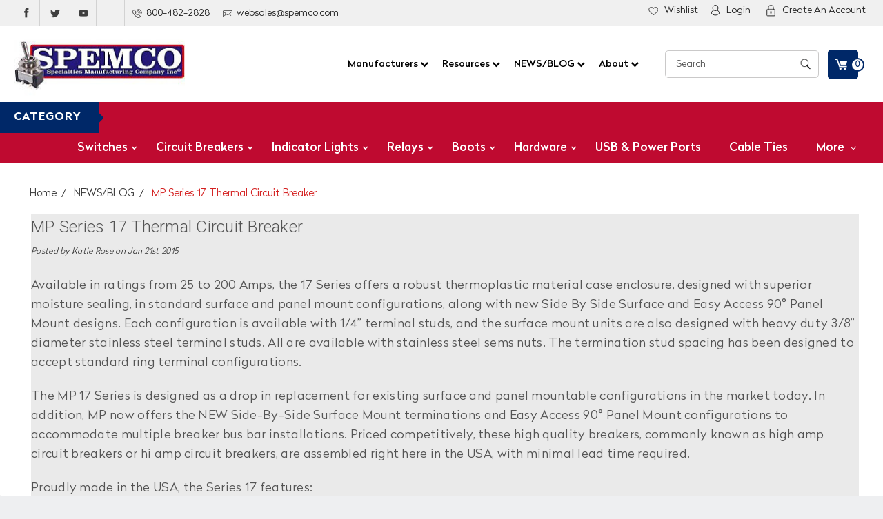

--- FILE ---
content_type: text/html; charset=UTF-8
request_url: https://spemco.com/blog/mp-series-17-thermal-circuit-breaker/
body_size: 33803
content:
<!DOCTYPE html>
<html class="no-js" lang="en">
    <head>
        <title>MP Series 17 Thermal Circuit Breaker - Spemco Switches</title>
        <meta property="og:title" content="MP Series 17 Thermal Circuit Breaker" /><meta property="og:url" content="https://spemco.com/blog/mp-series-17-thermal-circuit-breaker/" /><meta property="og:type" content="article" /><meta property="article:tag" content="17 Series Breaker" /><meta property="article:tag" content="Mechanical Products Company" /><meta property="article:tag" content="Spemco" /><meta property="article:tag" content="Thermal Circuit Breaker" /><meta property="og:site_name" content="Spemco Switches" /><meta name="keywords" content=" SPEMCO, Specialties Manufacturing company Inc., Switches, Plugs, Circuit Breakers, Relays, Dimmers, LEDs, Lamps, Indicator Lights, Toggle Switch,  Carling, Otto, Rockers , Eaton, Cooper Bussmann"><meta name="description" content="​Available in ratings from 25 to 200 Amps, the 17 Series offers a robust thermoplastic material case enclosure, designed with superior moisture sealing, in standard surface and panel mount configurations, along with new Side By Side Surface and Easy Access 90° Panel Mount designs."><link rel='canonical' href='https://spemco.com/blog/mp-series-17-thermal-circuit-breaker/' /><meta name='platform' content='bigcommerce.stencil' /><meta property="og:description" content="​Available in ratings from 25 to 200 Amps, the 17 Series offers a robust thermoplastic material case enclosure, designed with superior moisture sealing, in standard surface and panel mount configurations, along with new Side By Side Surface and Easy Access 90° Panel Mount designs." />
<meta property="og:image" content="https://cdn11.bigcommerce.com/s-en3mh89/product_images/uploaded_images/certified-01.jpg" />
<meta property="fb:admins" content="Regular email address" />

        
         
        <link data-stencil-stylesheet href="https://cdn11.bigcommerce.com/s-en3mh89/stencil/f90b8400-81c7-013c-6407-161db445a5ec/e/f73a7560-d8ff-013e-67aa-46fdd62796eb/font-awesome/css/font-awesome.min.css" rel="stylesheet">
        <link href="https://fonts.googleapis.com/css?family=Roboto:100,100i,300,300i,400,400i,500,500i,700,700i,900,900i" rel="stylesheet">
        <link href="https://fonts.googleapis.com/css?family=Roboto+Condensed:300,300i,400,400i,700,700i" rel="stylesheet">
        <link href="https://fonts.googleapis.com/css?family=Abril+Fatface&amp;subset=latin-ext" rel="stylesheet">
        <link href="https://fonts.googleapis.com/css?family=Alfa+Slab+One&amp;subset=latin-ext,vietnamese" rel="stylesheet">
        <link href="https://fonts.googleapis.com/css?family=Lobster&amp;subset=cyrillic,latin-ext,vietnamese" rel="stylesheet">
        <link rel="stylesheet" type="text/css" href="https://cdnjs.cloudflare.com/ajax/libs/fancybox/3.2.5/jquery.fancybox.css">
        <link href="https://cdn11.bigcommerce.com/s-en3mh89/product_images/favicon%20%281%29.ico?t=1446055055" rel="shortcut icon">
        <meta name="viewport" content="width=device-width, initial-scale=1, maximum-scale=1">
        <link data-stencil-stylesheet href="https://cdn11.bigcommerce.com/s-en3mh89/stencil/f90b8400-81c7-013c-6407-161db445a5ec/e/f73a7560-d8ff-013e-67aa-46fdd62796eb/css/theme-b30da3f0-205b-013d-d94b-0271c811cfc3.css" rel="stylesheet">
        <link data-stencil-stylesheet href="https://cdn11.bigcommerce.com/s-en3mh89/stencil/f90b8400-81c7-013c-6407-161db445a5ec/e/f73a7560-d8ff-013e-67aa-46fdd62796eb/css/parts-warehouse-b30da3f0-205b-013d-d94b-0271c811cfc3.css" rel="stylesheet">
        <link data-stencil-stylesheet href="https://cdn11.bigcommerce.com/s-en3mh89/stencil/f90b8400-81c7-013c-6407-161db445a5ec/e/f73a7560-d8ff-013e-67aa-46fdd62796eb/css/custom-b30da3f0-205b-013d-d94b-0271c811cfc3.css" rel="stylesheet">
        <link href="https://fonts.googleapis.com/css?family=Roboto+Condensed:400,700%7CRoboto:400,300&display=swap" rel="stylesheet">
        <script src="https://cdn11.bigcommerce.com/s-en3mh89/stencil/f90b8400-81c7-013c-6407-161db445a5ec/e/f73a7560-d8ff-013e-67aa-46fdd62796eb/modernizr-custom.js"></script>

        <!-- Start Tracking Code for analytics_googleanalytics4 -->

<script data-cfasync="false" src="https://cdn11.bigcommerce.com/shared/js/google_analytics4_bodl_subscribers-358423becf5d870b8b603a81de597c10f6bc7699.js" integrity="sha256-gtOfJ3Avc1pEE/hx6SKj/96cca7JvfqllWA9FTQJyfI=" crossorigin="anonymous"></script>
<script data-cfasync="false">
  (function () {
    window.dataLayer = window.dataLayer || [];

    function gtag(){
        dataLayer.push(arguments);
    }

    function initGA4(event) {
         function setupGtag() {
            function configureGtag() {
                gtag('js', new Date());
                gtag('set', 'developer_id.dMjk3Nj', true);
                gtag('config', 'G-LHZKYBELFE');
            }

            var script = document.createElement('script');

            script.src = 'https://www.googletagmanager.com/gtag/js?id=G-LHZKYBELFE';
            script.async = true;
            script.onload = configureGtag;

            document.head.appendChild(script);
        }

        setupGtag();

        if (typeof subscribeOnBodlEvents === 'function') {
            subscribeOnBodlEvents('G-LHZKYBELFE', false);
        }

        window.removeEventListener(event.type, initGA4);
    }

    

    var eventName = document.readyState === 'complete' ? 'consentScriptsLoaded' : 'DOMContentLoaded';
    window.addEventListener(eventName, initGA4, false);
  })()
</script>

<!-- End Tracking Code for analytics_googleanalytics4 -->

<!-- Start Tracking Code for analytics_siteverification -->

<!-- Google tag (gtag.js) -->
<script async src="https://www.googletagmanager.com/gtag/js?id=G-LHZKYBELFE">
</script>
<script>
  window.dataLayer = window.dataLayer || [];
  function gtag(){dataLayer.push(arguments);}
  gtag('js', new Date());

  gtag('config', 'G-LHZKYBELFE');
</script>

<!-- End Tracking Code for analytics_siteverification -->


<script type="text/javascript" src="https://checkout-sdk.bigcommerce.com/v1/loader.js" defer ></script>
<script type="text/javascript">
var BCData = {};
</script>

 <script data-cfasync="false" src="https://microapps.bigcommerce.com/bodl-events/1.9.4/index.js" integrity="sha256-Y0tDj1qsyiKBRibKllwV0ZJ1aFlGYaHHGl/oUFoXJ7Y=" nonce="" crossorigin="anonymous"></script>
 <script data-cfasync="false" nonce="">

 (function() {
    function decodeBase64(base64) {
       const text = atob(base64);
       const length = text.length;
       const bytes = new Uint8Array(length);
       for (let i = 0; i < length; i++) {
          bytes[i] = text.charCodeAt(i);
       }
       const decoder = new TextDecoder();
       return decoder.decode(bytes);
    }
    window.bodl = JSON.parse(decodeBase64("[base64]"));
 })()

 </script>

<script nonce="">
(function () {
    var xmlHttp = new XMLHttpRequest();

    xmlHttp.open('POST', 'https://bes.gcp.data.bigcommerce.com/nobot');
    xmlHttp.setRequestHeader('Content-Type', 'application/json');
    xmlHttp.send('{"store_id":"826444","timezone_offset":"-4.0","timestamp":"2026-01-22T20:42:04.01968700Z","visit_id":"0c385805-3b77-4371-8247-1cfe6c88ab64","channel_id":1}');
})();
</script>

        

        
        
        
        
        <!-- snippet location htmlhead -->
        
        <link href="https://cdn11.bigcommerce.com/s-en3mh89/stencil/f90b8400-81c7-013c-6407-161db445a5ec/e/f73a7560-d8ff-013e-67aa-46fdd62796eb/scss/custom_style.css" rel="stylesheet">
        <meta name="google-site-verification" content="RYvRQyGasbRzyplwAfwUm02LQj9roClfmaqqkowYSmM" />
    </head>
    <body>
        <!-- snippet location header -->
        <div class="icons-svg-sprite"><svg xmlns="http://www.w3.org/2000/svg"><defs> <path id="stumbleupon-path-1" d="M0,0.0749333333 L31.9250667,0.0749333333 L31.9250667,31.984 L0,31.984"/> </defs><symbol viewBox="0 0 24 24" id="icon-add"><path d="M19 13h-6v6h-2v-6H5v-2h6V5h2v6h6v2z"/></symbol><symbol viewBox="0 0 36 36" id="icon-arrow-down"> <path d="M16.5 6v18.26l-8.38-8.38-2.12 2.12 12 12 12-12-2.12-2.12-8.38 8.38v-18.26h-3z"/> </symbol><symbol viewBox="0 0 12 8" id="icon-chevron-down"><path d="M6 6.174l5.313-4.96.23-.214.457.427-.23.214-5.51 5.146L6.03 7 6 6.972 5.97 7l-.23-.214L.23 1.64 0 1.428.458 1l.23.214L6 6.174z" stroke-linecap="square" fill-rule="evenodd"/></symbol><symbol viewBox="0 0 24 24" id="icon-chevron-left"><path d="M15.41 7.41L14 6l-6 6 6 6 1.41-1.41L10.83 12z"/></symbol><symbol viewBox="0 0 24 24" id="icon-chevron-right"><path d="M10 6L8.59 7.41 13.17 12l-4.58 4.59L10 18l6-6z"/></symbol><symbol viewBox="0 0 24 24" id="icon-close"><path d="M19 6.41L17.59 5 12 10.59 6.41 5 5 6.41 10.59 12 5 17.59 6.41 19 12 13.41 17.59 19 19 17.59 13.41 12z"/></symbol><symbol viewBox="0 0 32 32" id="icon-down-angle"> <g> <polygon points="29.7,11.8 27.2,9.3 16.2,20.3 5.3,9.3 2.8,11.8 13.7,22.8 13.7,22.8 16.2,25.3 16.2,25.3 16.2,25.3 18.7,22.8 
		18.7,22.8 	"/> <path d="M16.2,26.1l-3.3-3.3l0,0L2,11.8l3.3-3.3l10.9,10.9L27.2,8.5l3.3,3.3L16.2,26.1z M16.2,24.5L16.2,24.5l12.7-12.7l-1.7-1.7
		L16.2,21L5.3,10.1l-1.7,1.7l10.9,10.9l0,0L16.2,24.5z"/> </g> </symbol><symbol viewBox="0 0 28 28" id="icon-envelope"> <path d="M0 23.5v-12.406q0.688 0.766 1.578 1.359 5.656 3.844 7.766 5.391 0.891 0.656 1.445 1.023t1.477 0.75 1.719 0.383h0.031q0.797 0 1.719-0.383t1.477-0.75 1.445-1.023q2.656-1.922 7.781-5.391 0.891-0.609 1.563-1.359v12.406q0 1.031-0.734 1.766t-1.766 0.734h-23q-1.031 0-1.766-0.734t-0.734-1.766zM0 6.844q0-1.219 0.648-2.031t1.852-0.812h23q1.016 0 1.758 0.734t0.742 1.766q0 1.234-0.766 2.359t-1.906 1.922q-5.875 4.078-7.313 5.078-0.156 0.109-0.664 0.477t-0.844 0.594-0.812 0.508-0.898 0.422-0.781 0.141h-0.031q-0.359 0-0.781-0.141t-0.898-0.422-0.812-0.508-0.844-0.594-0.664-0.477q-1.422-1-4.094-2.852t-3.203-2.227q-0.969-0.656-1.828-1.805t-0.859-2.133z"/> </symbol><symbol viewBox="0 0 32 32" id="icon-facebook"> <path d="M2.428 0.41c-0.936 0-1.695 0.753-1.695 1.682v27.112c0 0.929 0.759 1.682 1.695 1.682h14.709v-11.802h-4.002v-4.599h4.002v-3.392c0-3.936 2.423-6.080 5.961-6.080 1.695 0 3.152 0.125 3.576 0.181v4.114l-2.454 0.001c-1.924 0-2.297 0.907-2.297 2.239v2.937h4.59l-0.598 4.599h-3.992v11.802h7.826c0.936 0 1.695-0.753 1.695-1.682v-27.112c0-0.929-0.759-1.682-1.695-1.682h-27.321z"/> </symbol><symbol viewBox="0 0 20 28" id="icon-google"> <path d="M1.734 21.156q0-1.266 0.695-2.344t1.852-1.797q2.047-1.281 6.312-1.563-0.5-0.641-0.742-1.148t-0.242-1.148q0-0.625 0.328-1.328-0.719 0.063-1.062 0.063-2.312 0-3.898-1.508t-1.586-3.82q0-1.281 0.562-2.484t1.547-2.047q1.188-1.031 2.844-1.531t3.406-0.5h6.516l-2.141 1.375h-2.063q1.172 0.984 1.766 2.078t0.594 2.5q0 1.125-0.383 2.023t-0.93 1.453-1.086 1.016-0.922 0.961-0.383 1.031q0 0.562 0.5 1.102t1.203 1.062 1.414 1.148 1.211 1.625 0.5 2.219q0 1.422-0.766 2.703-1.109 1.906-3.273 2.805t-4.664 0.898q-2.063 0-3.852-0.648t-2.695-2.148q-0.562-0.922-0.562-2.047zM4.641 20.438q0 0.875 0.367 1.594t0.953 1.18 1.359 0.781 1.563 0.453 1.586 0.133q0.906 0 1.742-0.203t1.547-0.609 1.141-1.141 0.43-1.703q0-0.391-0.109-0.766t-0.227-0.656-0.422-0.648-0.461-0.547-0.602-0.539-0.57-0.453-0.648-0.469-0.57-0.406q-0.25-0.031-0.766-0.031-0.828 0-1.633 0.109t-1.672 0.391-1.516 0.719-1.070 1.164-0.422 1.648zM6.297 4.906q0 0.719 0.156 1.523t0.492 1.609 0.812 1.445 1.172 1.047 1.508 0.406q0.578 0 1.211-0.258t1.023-0.68q0.828-0.875 0.828-2.484 0-0.922-0.266-1.961t-0.75-2.016-1.313-1.617-1.828-0.641q-0.656 0-1.289 0.305t-1.039 0.82q-0.719 0.922-0.719 2.5z"/> </symbol><symbol viewBox="0 0 43.2 32" id="icon-gplus-one"> <style type="text/css"> .st0{fill:#4D4D4D;} </style> <path class="st0" d="M40.2,2.1h-36c-1.1,0-2,0.9-2,2v25c0,1.1,0.9,2,2,2h36c1.1,0,2-0.9,2-2v-25C42.2,3,41.3,2.1,40.2,2.1z
	 M20.5,21.4c-2,2.8-6,3.6-9.1,2.4c-3.1-1.2-5.3-4.5-5.1-7.9c0.1-4.1,3.9-7.7,8-7.6c2-0.1,3.8,0.8,5.3,2c-0.6,0.7-1.3,1.4-2,2.1
	c-1.8-1.3-4.4-1.6-6.2-0.2c-2.6,1.8-2.7,6-0.2,8c2.4,2.2,7,1.1,7.7-2.3c-1.5,0-3,0-4.6,0c0-0.9,0-1.8,0-2.7c2.5,0,5.1,0,7.6,0
	C22.1,17.4,21.8,19.7,20.5,21.4z M31.5,17.5c-0.8,0-1.5,0-2.3,0c0,0.8,0,1.5,0,2.3c-0.8,0-1.5,0-2.3,0c0-0.8,0-1.5,0-2.3
	c-0.8,0-1.5,0-2.3,0c0-0.8,0-1.5,0-2.3c0.8,0,1.5,0,2.3,0c0-0.8,0-1.5,0-2.3c0.8,0,1.5,0,2.3,0c0,0.8,0,1.5,0,2.3c0.8,0,1.5,0,2.3,0
	C31.5,16,31.5,16.8,31.5,17.5z M37.8,23h-2.4V12.8h-2.6l1.4-2.2h3.6V23z"/> </symbol><symbol viewBox="0 0 32 32" id="icon-instagram"> <path d="M25.522709,13.5369502 C25.7256898,14.3248434 25.8455558,15.1480745 25.8455558,15.9992932 C25.8455558,21.4379334 21.4376507,25.8455558 15.9998586,25.8455558 C10.5623493,25.8455558 6.15416148,21.4379334 6.15416148,15.9992932 C6.15416148,15.1480745 6.27459295,14.3248434 6.4775737,13.5369502 L3.6915357,13.5369502 L3.6915357,27.0764447 C3.6915357,27.7552145 4.24280653,28.3062027 4.92355534,28.3062027 L27.0764447,28.3062027 C27.7571935,28.3062027 28.3084643,27.7552145 28.3084643,27.0764447 L28.3084643,13.5369502 L25.522709,13.5369502 Z M27.0764447,3.6915357 L23.384909,3.6915357 C22.7050083,3.6915357 22.1543028,4.24280653 22.1543028,4.92214183 L22.1543028,8.61509104 C22.1543028,9.29442633 22.7050083,9.84569717 23.384909,9.84569717 L27.0764447,9.84569717 C27.7571935,9.84569717 28.3084643,9.29442633 28.3084643,8.61509104 L28.3084643,4.92214183 C28.3084643,4.24280653 27.7571935,3.6915357 27.0764447,3.6915357 Z M9.84597988,15.9992932 C9.84597988,19.3976659 12.6009206,22.1537374 15.9998586,22.1537374 C19.3987967,22.1537374 22.1543028,19.3976659 22.1543028,15.9992932 C22.1543028,12.6003551 19.3987967,9.84569717 15.9998586,9.84569717 C12.6009206,9.84569717 9.84597988,12.6003551 9.84597988,15.9992932 Z M3.6915357,31.9997173 C1.65296441,31.9997173 0,30.3461875 0,28.3062027 L0,3.6915357 C0,1.6526817 1.65296441,0 3.6915357,0 L28.3084643,0 C30.3473183,0 32,1.6526817 32,3.6915357 L32,28.3062027 C32,30.3461875 30.3473183,31.9997173 28.3084643,31.9997173 L3.6915357,31.9997173 Z" id="instagram-Imported-Layers" sketch:type="MSShapeGroup"/> </symbol><symbol viewBox="0 0 24 24" id="icon-keyboard-arrow-down"><path d="M7.41 7.84L12 12.42l4.59-4.58L18 9.25l-6 6-6-6z"/></symbol><symbol viewBox="0 0 24 24" id="icon-keyboard-arrow-up"><path d="M7.41 15.41L12 10.83l4.59 4.58L18 14l-6-6-6 6z"/></symbol><symbol viewBox="0 0 32 32" id="icon-linkedin"> <path d="M27.2684444,27.2675556 L22.5226667,27.2675556 L22.5226667,19.8408889 C22.5226667,18.0702222 22.4924444,15.792 20.0568889,15.792 C17.5866667,15.792 17.2097778,17.7217778 17.2097778,19.7146667 L17.2097778,27.2675556 L12.4693333,27.2675556 L12.4693333,11.9964444 L17.0186667,11.9964444 L17.0186667,14.0844444 L17.0844444,14.0844444 C17.7173333,12.8835556 19.2657778,11.6177778 21.5742222,11.6177778 C26.3804444,11.6177778 27.2684444,14.7795556 27.2684444,18.8924444 L27.2684444,27.2675556 L27.2684444,27.2675556 Z M7.11822222,9.91022222 C5.59377778,9.91022222 4.36444444,8.67733333 4.36444444,7.15733333 C4.36444444,5.63822222 5.59377778,4.40533333 7.11822222,4.40533333 C8.63644444,4.40533333 9.86844444,5.63822222 9.86844444,7.15733333 C9.86844444,8.67733333 8.63644444,9.91022222 7.11822222,9.91022222 L7.11822222,9.91022222 Z M4.74133333,11.9964444 L9.49244444,11.9964444 L9.49244444,27.2675556 L4.74133333,27.2675556 L4.74133333,11.9964444 Z M29.632,0 L2.36,0 C1.05777778,0 0,1.03288889 0,2.30755556 L0,29.6906667 C0,30.9653333 1.05777778,32 2.36,32 L29.632,32 C30.9368889,32 31.9991111,30.9653333 31.9991111,29.6906667 L31.9991111,2.30755556 C31.9991111,1.03288889 30.9368889,0 29.632,0 L29.632,0 Z" id="linkedin-Fill-4"/> </symbol><symbol viewBox="0 0 70 32" id="icon-logo-american-express"> <path d="M69.102 17.219l0.399 9.094c-0.688 0.313-3.285 1.688-4.26 1.688h-4.788v-0.656c-0.546 0.438-1.549 0.656-2.467 0.656h-15.053v-2.466c0-0.344-0.057-0.344-0.345-0.344h-0.257v2.81h-4.961v-2.924c-0.832 0.402-1.749 0.402-2.581 0.402h-0.544v2.523h-6.050l-1.434-1.656-1.577 1.656h-9.72v-10.781h9.892l1.405 1.663 1.548-1.663h6.652c0.775 0 2.037 0.115 2.581 0.66v-0.66h5.936c0.602 0 1.749 0.115 2.523 0.66v-0.66h8.946v0.66c0.516-0.43 1.433-0.66 2.265-0.66h4.988v0.66c0.546-0.372 1.32-0.66 2.323-0.66h4.578zM34.905 23.871c1.577 0 3.183-0.43 3.183-2.581 0-2.093-1.635-2.523-3.069-2.523h-5.878l-2.38 2.523-2.236-2.523h-7.427v7.67h7.312l2.351-2.509 2.266 2.509h3.556v-2.566h2.322zM46.001 23.556c-0.172-0.23-0.487-0.516-0.946-0.66 0.516-0.172 1.318-0.832 1.318-2.036 0-0.889-0.315-1.377-0.917-1.721-0.602-0.315-1.319-0.372-2.266-0.372h-4.215v7.67h1.864v-2.796h1.978c0.66 0 1.032 0.058 1.319 0.344 0.316 0.373 0.316 1.032 0.316 1.548v0.903h1.836v-1.477c0-0.688-0.058-1.032-0.288-1.405zM53.571 20.373v-1.605h-6.136v7.67h6.136v-1.563h-4.33v-1.549h4.244v-1.548h-4.244v-1.405h4.33zM58.245 26.438c1.864 0 2.926-0.759 2.926-2.393 0-0.774-0.23-1.262-0.545-1.664-0.459-0.372-1.119-0.602-2.151-0.602h-1.004c-0.258 0-0.487-0.057-0.717-0.115-0.201-0.086-0.373-0.258-0.373-0.545 0-0.258 0.058-0.43 0.287-0.602 0.143-0.115 0.373-0.115 0.717-0.115h3.383v-1.634h-3.671c-1.978 0-2.638 1.204-2.638 2.294 0 2.438 2.151 2.322 3.842 2.38 0.344 0 0.544 0.058 0.66 0.173 0.115 0.086 0.23 0.315 0.23 0.544 0 0.201-0.115 0.373-0.23 0.488-0.173 0.115-0.373 0.172-0.717 0.172h-3.555v1.62h3.555zM65.442 26.439c1.864 0 2.924-0.76 2.924-2.394 0-0.774-0.229-1.262-0.544-1.664-0.459-0.372-1.119-0.602-2.151-0.602h-1.003c-0.258 0-0.488-0.057-0.718-0.115-0.201-0.086-0.373-0.258-0.373-0.545 0-0.258 0.115-0.43 0.287-0.602 0.144-0.115 0.373-0.115 0.717-0.115h3.383v-1.634h-3.671c-1.921 0-2.638 1.204-2.638 2.294 0 2.438 2.151 2.322 3.842 2.38 0.344 0 0.544 0.058 0.66 0.174 0.115 0.086 0.229 0.315 0.229 0.544 0 0.201-0.114 0.373-0.229 0.488s-0.373 0.172-0.717 0.172h-3.556v1.62h3.556zM43.966 20.518c0.23 0.115 0.373 0.344 0.373 0.659 0 0.344-0.143 0.602-0.373 0.774-0.287 0.115-0.545 0.115-0.889 0.115l-2.237 0.058v-1.749h2.237c0.344 0 0.659 0 0.889 0.143zM36.108 8.646c-0.287 0.172-0.544 0.172-0.918 0.172h-2.265v-1.692h2.265c0.316 0 0.688 0 0.918 0.114 0.23 0.144 0.344 0.374 0.344 0.718 0 0.315-0.114 0.602-0.344 0.689zM50.789 6.839l1.262 3.039h-2.523zM30.775 25.792l-2.838-3.183 2.838-3.011v6.193zM35.019 20.373c0.66 0 1.090 0.258 1.090 0.918s-0.43 1.032-1.090 1.032h-2.437v-1.95h2.437zM5.773 9.878l1.291-3.039 1.262 3.039h-2.552zM18.905 20.372l4.616 0 2.036 2.237-2.093 2.265h-4.559v-1.549h4.071v-1.548h-4.071v-1.405zM19.077 13.376l-0.545 1.377h-3.24l-0.546-1.319v1.319h-6.222l-0.66-1.749h-1.577l-0.717 1.749h-5.572l2.389-5.649 2.237-5.104h4.789l0.659 1.262v-1.262h5.591l1.262 2.724 1.233-2.724h17.835c0.832 0 1.548 0.143 2.093 0.602v-0.602h4.903v0.602c0.803-0.459 1.864-0.602 3.068-0.602h7.082l0.66 1.262v-1.262h5.218l0.775 1.262v-1.262h5.103v10.753h-5.161l-1.003-1.635v1.635h-6.423l-0.717-1.749h-1.577l-0.717 1.749h-3.355c-1.318 0-2.294-0.316-2.954-0.659v0.659h-7.971v-2.466c0-0.344-0.057-0.402-0.286-0.402h-0.258v2.867h-15.398v-1.377zM43.363 6.409c-0.832 0.831-0.975 1.864-1.004 3.011 0 1.377 0.344 2.266 0.947 2.925 0.659 0.66 1.806 0.86 2.695 0.86h2.151l0.716-1.692h3.843l0.717 1.692h3.727v-5.763l3.47 5.763h2.638v-7.684h-1.892v5.333l-3.24-5.333h-2.839v7.254l-3.096-7.254h-2.724l-2.638 6.050h-0.832c-0.487 0-1.003-0.115-1.262-0.373-0.344-0.402-0.488-1.004-0.488-1.836 0-0.803 0.144-1.405 0.488-1.748 0.373-0.316 0.774-0.431 1.434-0.431h1.749v-1.663h-1.749c-1.262 0-2.265 0.286-2.81 0.889zM39.579 5.52v7.684h1.863v-7.684h-1.863zM31.12 5.52l-0 7.685h1.806v-2.781h1.979c0.66 0 1.090 0.057 1.376 0.315 0.316 0.401 0.258 1.061 0.258 1.491v0.975h1.892v-1.519c0-0.66-0.057-1.004-0.344-1.377-0.172-0.229-0.487-0.488-0.889-0.659 0.516-0.23 1.319-0.832 1.319-2.036 0-0.889-0.373-1.377-0.976-1.75-0.602-0.344-1.262-0.344-2.208-0.344h-4.215zM23.636 5.521v7.685h6.165v-1.577h-4.301v-1.549h4.244v-1.577h-4.244v-1.377h4.301v-1.606h-6.165zM16.124 13.205h1.577l2.695-6.021v6.021h1.864v-7.684h-3.011l-2.265 5.219-2.409-5.219h-2.953v7.254l-3.154-7.254h-2.724l-3.297 7.684h1.978l0.688-1.692h3.871l0.688 1.692h3.756v-6.021z"/> </symbol><symbol viewBox="0 0 95 32" id="icon-logo-discover"> <path d="M50.431 8.059c4.546 0 8.092 3.49 8.092 7.936 0 4.471-3.571 7.961-8.093 7.961-4.638 0-8.115-3.444-8.115-8.051 0-4.334 3.635-7.845 8.115-7.845zM4.362 8.345c4.811 0 8.168 3.133 8.168 7.64 0 2.247-1.028 4.422-2.761 5.864-1.461 1.214-3.126 1.761-5.429 1.761h-4.339v-15.265h4.362zM7.832 19.81c1.027-0.912 1.639-2.379 1.639-3.847 0-1.464-0.612-2.882-1.639-3.798-0.984-0.892-2.146-1.235-4.065-1.235h-0.797v10.096h0.797c1.919 0 3.127-0.367 4.065-1.216zM13.9 23.611v-15.265h2.965v15.265h-2.965zM24.123 14.201c3.378 1.238 4.379 2.338 4.379 4.764 0 2.952-2.166 5.015-5.247 5.015-2.261 0-3.904-0.896-5.271-2.907l1.914-1.856c0.685 1.328 1.825 2.036 3.24 2.036 1.325 0 2.308-0.915 2.308-2.152 0-0.641-0.298-1.189-0.891-1.578-0.297-0.187-0.889-0.46-2.054-0.87-2.784-1.010-3.742-2.085-3.742-4.192 0-2.493 2.055-4.371 4.745-4.371 1.667 0 3.196 0.571 4.473 1.696l-1.549 2.033c-0.778-0.867-1.508-1.233-2.398-1.233-1.28 0-2.213 0.732-2.213 1.694 0 0.821 0.525 1.258 2.307 1.921zM29.438 15.986c0-4.436 3.605-7.985 8.101-7.985 1.278 0 2.352 0.273 3.653 0.935v3.504c-1.233-1.213-2.308-1.717-3.72-1.717-2.787 0-4.976 2.313-4.976 5.241 0 3.092 2.123 5.267 5.112 5.267 1.347 0 2.397-0.48 3.585-1.671v3.504c-1.347 0.638-2.443 0.892-3.72 0.892-4.519 0-8.034-3.478-8.034-7.97zM65.239 18.601l4.11-10.254h3.216l-6.573 15.655h-1.596l-6.46-15.655h3.24zM73.914 23.612v-15.265h8.418v2.585h-5.453v3.388h5.244v2.585h-5.244v4.123h5.453v2.584h-8.418zM94.081 12.852c0 2.336-1.23 3.87-3.469 4.329l4.794 6.43h-3.651l-4.105-6.135h-0.388v6.135h-2.969v-15.265h4.404c3.425 0 5.384 1.645 5.384 4.506zM88.125 15.372c1.9 0 2.903-0.827 2.903-2.359 0-1.486-1.004-2.266-2.856-2.266h-0.911v4.626h0.863z"/> </symbol><symbol viewBox="0 0 54 32" id="icon-logo-mastercard"> <path d="M48.366 15.193c0.6 0 0.9 0.437 0.9 1.282 0 1.281-0.546 2.209-1.337 2.209-0.6 0-0.9-0.436-0.9-1.31 0-1.281 0.573-2.182 1.337-2.182zM38.276 18.275c0-0.655 0.491-1.009 1.472-1.009 0.109 0 0.191 0.027 0.382 0.027-0.027 0.982-0.545 1.636-1.227 1.636-0.382 0-0.628-0.245-0.628-0.655zM26.278 15.848c0 0.082-0 0.192-0 0.327h-1.909c0.164-0.763 0.545-1.173 1.091-1.173 0.518 0 0.818 0.3 0.818 0.845zM38.060 0.002c8.838 0 16.003 7.165 16.003 16.002s-7.165 15.999-16.003 15.999c-3.834 0-7.324-1.344-10.080-3.594 2.102-2.031 3.707-4.567 4.568-7.44h-1.33c-0.833 2.553-2.297 4.807-4.199 6.627-1.892-1.816-3.342-4.078-4.172-6.62h-1.33c0.858 2.856 2.435 5.401 4.521 7.432-2.749 2.219-6.223 3.594-10.036 3.594-8.837 0-16.002-7.163-16.002-15.999s7.164-16.001 16.002-16.001c3.814 0 7.287 1.377 10.036 3.603-2.087 2.023-3.664 4.568-4.521 7.424h1.33c0.83-2.542 2.28-4.804 4.172-6.607 1.903 1.808 3.367 4.060 4.199 6.614h1.33c-0.861-2.872-2.466-5.413-4.568-7.443 2.757-2.249 6.246-3.592 10.080-3.592zM7.217 20.213h1.691l1.336-8.044h-2.672l-1.637 4.99-0.082-4.99h-2.454l-1.336 8.044h1.582l1.037-6.135 0.136 6.135h1.173l2.209-6.189zM14.47 19.477l0.054-0.408 0.382-2.318c0.109-0.736 0.136-0.982 0.136-1.309 0-1.254-0.791-1.909-2.263-1.909-0.627 0-1.2 0.082-2.045 0.327l-0.246 1.473 0.163-0.028 0.246-0.081c0.382-0.109 0.928-0.164 1.418-0.164 0.79 0 1.091 0.164 1.091 0.6 0 0.109 0 0.191-0.055 0.409-0.273-0.027-0.518-0.054-0.709-0.054-1.909 0-2.999 0.927-2.999 2.536 0 1.064 0.627 1.773 1.554 1.773 0.791 0 1.364-0.246 1.8-0.791l-0.027 0.682h1.418l0.027-0.164 0.027-0.246zM17.988 16.314c-0.736-0.327-0.819-0.409-0.819-0.709 0-0.355 0.3-0.519 0.845-0.519 0.328 0 0.791 0.028 1.227 0.082l0.246-1.5c-0.436-0.082-1.118-0.137-1.5-0.137-1.909 0-2.59 1.009-2.563 2.208 0 0.818 0.382 1.391 1.282 1.828 0.709 0.327 0.818 0.436 0.818 0.709 0 0.409-0.3 0.6-0.982 0.6-0.518 0-0.982-0.082-1.527-0.245l-0.246 1.5 0.082 0.027 0.3 0.054c0.109 0.027 0.246 0.055 0.464 0.055 0.382 0.054 0.709 0.054 0.928 0.054 1.8 0 2.645-0.682 2.645-2.181 0-0.9-0.354-1.418-1.2-1.828zM21.75 18.741c-0.409 0-0.573-0.136-0.573-0.464 0-0.082 0-0.164 0.027-0.273l0.463-2.726h0.873l0.218-1.609h-0.873l0.191-0.982h-1.691l-0.737 4.472-0.082 0.518-0.109 0.654c-0.027 0.191-0.055 0.409-0.055 0.573 0 0.954 0.491 1.445 1.364 1.445 0.382 0 0.764-0.055 1.227-0.218l0.218-1.445c-0.109 0.054-0.273 0.054-0.464 0.054zM25.732 18.851c-0.982 0-1.5-0.381-1.5-1.145 0-0.055 0-0.109 0.027-0.191h3.382c0.163-0.682 0.218-1.145 0.218-1.636 0-1.446-0.9-2.373-2.318-2.373-1.718 0-2.973 1.663-2.973 3.899 0 1.936 0.982 2.945 2.89 2.945 0.628 0 1.173-0.082 1.773-0.273l0.273-1.636c-0.6 0.3-1.145 0.409-1.773 0.409zM31.158 15.524h0.109c0.164-0.79 0.382-1.363 0.655-1.881l-0.055-0.027h-0.164c-0.573 0-0.9 0.273-1.418 1.064l0.164-1.009h-1.554l-1.064 6.544h1.718c0.627-4.008 0.791-4.69 1.609-4.69zM36.122 20.133l0.3-1.827c-0.545 0.273-1.036 0.409-1.445 0.409-1.009 0-1.609-0.737-1.609-1.963 0-1.773 0.9-3.027 2.182-3.027 0.491 0 0.928 0.136 1.528 0.436l0.3-1.745c-0.163-0.054-0.218-0.082-0.436-0.163l-0.682-0.164c-0.218-0.054-0.491-0.082-0.791-0.082-2.263 0-3.845 2.018-3.845 4.88 0 2.155 1.146 3.491 3 3.491 0.463 0 0.872-0.082 1.5-0.246zM41.521 19.069l0.355-2.318c0.136-0.736 0.136-0.982 0.136-1.309 0-1.254-0.763-1.909-2.236-1.909-0.627 0-1.2 0.082-2.045 0.327l-0.246 1.473 0.164-0.028 0.218-0.081c0.382-0.109 0.955-0.164 1.446-0.164 0.791 0 1.091 0.164 1.091 0.6 0 0.109-0.027 0.191-0.082 0.409-0.246-0.027-0.491-0.054-0.682-0.054-1.909 0-3 0.927-3 2.536 0 1.064 0.627 1.773 1.555 1.773 0.791 0 1.363-0.246 1.8-0.791l-0.028 0.682h1.418v-0.164l0.027-0.246 0.054-0.327zM43.648 20.214c0.627-4.008 0.791-4.69 1.608-4.69h0.109c0.164-0.79 0.382-1.363 0.655-1.881l-0.055-0.027h-0.164c-0.572 0-0.9 0.273-1.418 1.064l0.164-1.009h-1.554l-1.037 6.544h1.691zM48.829 20.214l1.608 0 1.309-8.044h-1.691l-0.382 2.291c-0.464-0.6-0.955-0.9-1.637-0.9-1.5 0-2.782 1.854-2.782 4.035 0 1.636 0.818 2.7 2.073 2.7 0.627 0 1.118-0.218 1.582-0.709zM11.306 18.279c0-0.655 0.492-1.009 1.447-1.009 0.136 0 0.218 0.027 0.382 0.027-0.027 0.982-0.518 1.636-1.228 1.636-0.382 0-0.6-0.245-0.6-0.655z"/> </symbol><symbol viewBox="0 0 57 32" id="icon-logo-paypal"> <path d="M47.11 10.477c2.211-0.037 4.633 0.618 4.072 3.276l-1.369 6.263h-3.159l0.211-0.947c-1.72 1.712-6.038 1.821-5.335-2.111 0.491-2.294 2.878-3.023 6.423-3.023 0.246-1.020-0.457-1.274-1.65-1.238s-2.633 0.437-3.089 0.655l0.281-2.293c0.913-0.182 2.106-0.583 3.615-0.583zM47.32 16.885c0.069-0.291 0.106-0.547 0.176-0.838h-0.773c-0.596 0-1.579 0.146-1.931 0.765-0.456 0.728 0.177 1.348 0.878 1.311 0.807-0.037 1.474-0.401 1.65-1.238zM53.883 8h3.242l-2.646 12.016h-3.209zM39.142 8.037c1.689 0 3.729 1.274 3.131 4.077-0.528 2.476-2.498 3.933-4.89 3.933h-2.428l-0.879 3.969h-3.412l2.603-11.979h5.874zM39.037 12.114c0.211-0.911-0.317-1.638-1.197-1.638h-1.689l-0.704 3.277h1.583c0.88 0 1.795-0.728 2.006-1.638zM16.346 10.476c2.184-0.037 4.611 0.618 4.056 3.276l-1.352 6.262h-3.155l0.208-0.947c-1.664 1.712-5.929 1.821-5.235-2.111 0.486-2.294 2.844-3.023 6.345-3.023 0.208-1.020-0.485-1.274-1.664-1.238s-2.601 0.437-3.017 0.655l0.277-2.293c0.867-0.182 2.046-0.583 3.537-0.583zM16.589 16.885c0.035-0.291 0.104-0.547 0.173-0.838h-0.797c-0.555 0-1.525 0.146-1.872 0.765-0.451 0.728 0.138 1.348 0.832 1.311 0.797-0.037 1.491-0.401 1.664-1.238zM28.528 10.648l3.255-0-7.496 13.351h-3.528l2.306-3.925-1.289-9.426h3.156l0.508 5.579zM8.499 8.036c1.728 0 3.738 1.274 3.139 4.077-0.529 2.476-2.504 3.933-4.867 3.933h-2.468l-0.847 3.969h-3.456l2.609-11.979h5.89zM8.393 12.114c0.247-0.911-0.317-1.638-1.164-1.638h-1.693l-0.741 3.277h1.623c0.882 0 1.763-0.728 1.975-1.638z"/> </symbol><symbol viewBox="0 0 49 32" id="icon-logo-visa"> <path d="M14.059 10.283l4.24-0-6.302 15.472-4.236 0.003-3.259-12.329c2.318 0.952 4.379 3.022 5.219 5.275l0.42 2.148zM17.416 25.771l2.503-15.501h4.001l-2.503 15.501h-4.002zM31.992 16.494c2.31 1.106 3.375 2.444 3.362 4.211-0.032 3.217-2.765 5.295-6.97 5.295-1.796-0.020-3.526-0.394-4.459-0.826l0.56-3.469 0.515 0.246c1.316 0.579 2.167 0.814 3.769 0.814 1.151 0 2.385-0.476 2.396-1.514 0.007-0.679-0.517-1.165-2.077-1.924-1.518-0.74-3.53-1.983-3.505-4.211 0.024-3.012 2.809-5.116 6.765-5.116 1.55 0 2.795 0.339 3.586 0.651l-0.542 3.36-0.359-0.178c-0.74-0.314-1.687-0.617-2.995-0.595-1.568 0-2.293 0.689-2.293 1.333-0.010 0.728 0.848 1.204 2.246 1.923zM46.199 10.285l3.239 15.49h-3.714s-0.368-1.782-0.488-2.322c-0.583 0-4.667-0.008-5.125-0.008-0.156 0.42-0.841 2.331-0.841 2.331h-4.205l5.944-14.205c0.419-1.011 1.138-1.285 2.097-1.285h3.093zM41.263 20.274c0.781 0 2.698 0 3.322 0-0.159-0.775-0.927-4.474-0.927-4.474l-0.27-1.337c-0.202 0.581-0.554 1.52-0.531 1.479 0 0-1.262 3.441-1.594 4.332zM9.723 18.702c-1.648-4.573-5.284-6.991-9.723-8.109l0.053-0.322h6.453c0.87 0.034 1.573 0.326 1.815 1.308z"/> </symbol><symbol viewBox="0 0 34 32" id="icon-pinterest"> <path d="M1.356 15.647c0 6.24 3.781 11.6 9.192 13.957-0.043-1.064-0.008-2.341 0.267-3.499 0.295-1.237 1.976-8.303 1.976-8.303s-0.491-0.973-0.491-2.411c0-2.258 1.319-3.945 2.962-3.945 1.397 0 2.071 1.041 2.071 2.288 0 1.393-0.895 3.477-1.356 5.408-0.385 1.616 0.817 2.935 2.424 2.935 2.909 0 4.869-3.708 4.869-8.101 0-3.34-2.267-5.839-6.39-5.839-4.658 0-7.56 3.447-7.56 7.297 0 1.328 0.394 2.264 1.012 2.989 0.284 0.333 0.324 0.467 0.221 0.849-0.074 0.28-0.243 0.955-0.313 1.223-0.102 0.386-0.417 0.524-0.769 0.381-2.145-0.869-3.145-3.201-3.145-5.822 0-4.329 3.679-9.519 10.975-9.519 5.863 0 9.721 4.21 9.721 8.729 0 5.978-3.349 10.443-8.285 10.443-1.658 0-3.217-0.889-3.751-1.899 0 0-0.892 3.511-1.080 4.189-0.325 1.175-0.963 2.349-1.546 3.264 1.381 0.405 2.84 0.625 4.352 0.625 8.48 0 15.355-6.822 15.355-15.238s-6.876-15.238-15.355-15.238c-8.48 0-15.356 6.822-15.356 15.238z"/> </symbol><symbol viewBox="0 0 26 28" id="icon-print"> <path d="M0 21.5v-6.5q0-1.234 0.883-2.117t2.117-0.883h1v-8.5q0-0.625 0.438-1.062t1.062-0.438h10.5q0.625 0 1.375 0.313t1.188 0.75l2.375 2.375q0.438 0.438 0.75 1.188t0.313 1.375v4h1q1.234 0 2.117 0.883t0.883 2.117v6.5q0 0.203-0.148 0.352t-0.352 0.148h-3.5v2.5q0 0.625-0.438 1.062t-1.062 0.438h-15q-0.625 0-1.062-0.438t-0.438-1.062v-2.5h-3.5q-0.203 0-0.352-0.148t-0.148-0.352zM6 24h14v-4h-14v4zM6 14h14v-6h-2.5q-0.625 0-1.062-0.438t-0.438-1.062v-2.5h-10v10zM22 15q0 0.406 0.297 0.703t0.703 0.297 0.703-0.297 0.297-0.703-0.297-0.703-0.703-0.297-0.703 0.297-0.297 0.703z"/> </symbol><symbol viewBox="0 0 24 24" id="icon-remove"><path d="M19 13H5v-2h14v2z"/></symbol><symbol viewBox="0 0 32 32" id="icon-rss"> <path d="M-0.465347858,2.01048219 C-0.465347858,2.01048219 28.7009958,0.574406533 31,31.3201126 L25.1092027,31.3201126 C25.1092027,31.3201126 26.2597741,8.90749482 -0.465347858,6.89506416 L-0.465347858,2.01048219 L-0.465347858,2.01048219 Z M-0.465347858,12.2127144 C-0.465347858,12.2127144 16.6328276,11.6363594 19.9369779,31.3201126 L14.0472499,31.3201126 C14.0472499,31.3201126 13.3297467,19.6839434 -0.465347858,17.0940884 L-0.465347858,12.2127144 L-0.465347858,12.2127144 Z M2.73614917,25.0304648 C4.79776783,25.0304648 6.47229834,26.7007181 6.47229834,28.766614 C6.47229834,30.8282326 4.79776783,32.5016938 2.73614917,32.5016938 C0.6723919,32.5016938 -1,30.8293019 -1,28.766614 C-1,26.7017874 0.6723919,25.0304648 2.73614917,25.0304648 Z" id="rss-Shape"/> </symbol><symbol viewBox="0 0 26 28" id="icon-star-original"> <path d="M0,10.1c0-0.4,0.3-0.6,0.9-0.7L9,9.5l3.2-8.4c0.2-0.4,0.5-0.6,0.8-0.6c0.3,0,0.6,0.2,0.8,0.6L17,9.4l8.1,0
	c0.6,0.1,0.9,0.3,0.9,0.7c0,0.2-0.1,0.5-0.4,0.8l-7,5.6l2.7,7.8c0,0.1,0,0.2,0,0.3c0,0.2-0.1,0.4-0.2,0.6s-0.3,0.2-0.5,0.2
	c-0.2,0-0.4-0.1-0.6-0.2l-7-3.7l-7,3.7c-0.2,0.1-0.4,0.2-0.6,0.2c-0.2,0-0.4-0.1-0.5-0.2c-0.1-0.2-0.2-0.3-0.2-0.6
	c0-0.1,0-0.2,0-0.3l2.8-7.8l-7.2-5.6C0.1,10.6,0,10.3,0,10.1L0,10.1z"/> </symbol><symbol viewBox="0 0 1045.81 994.62" id="icon-star"><polygon points="522.9 0 646.35 379.91 1045.81 379.91 722.64 614.71 846.08 994.62 522.9 759.83 199.73 994.62 323.17 614.71 0 379.91 399.46 379.91 522.9 0"/></symbol><symbol viewBox="0 0 32 32" id="icon-stumbleupon">  <mask id="stumbleupon-mask-2" sketch:name="Clip 2"> <use xlink:href="#stumbleupon-path-1"/> </mask> <path d="M31.9250667,16.0373333 C31.9250667,24.8533333 24.7784,32 15.9624,32 C7.14666667,32 0,24.8533333 0,16.0373333 C0,7.2216 7.14666667,0.0749333333 15.9624,0.0749333333 C24.7784,0.0749333333 31.9250667,7.2216 31.9250667,16.0373333 Z M21.9205547,16.3600826 L21.9205547,18.9857015 C21.9205547,19.5214765 21.494073,19.9558236 20.968,19.9558236 C20.441927,19.9558236 20.0154453,19.5214765 20.0154453,18.9857015 L20.0154453,16.4101275 L18.1823358,16.9675798 L16.9525547,16.3839008 L16.9525547,18.9383327 C16.9717372,21.1844666 18.7659562,23 20.976146,23 C23.1984234,23 25,21.1651979 25,18.9019364 L25,16.3600826 L21.9205547,16.3600826 Z M16.9525547,14.2429415 L18.1823358,14.8266205 L20.0154453,14.2691683 L20.0154453,12.9736203 C19.9505401,10.7684323 18.1810219,9 16,9 C13.8268613,9 12.0618102,10.7555866 11.9845547,12.9492669 L11.9845547,18.8684839 C11.9845547,19.404259 11.558073,19.8386061 11.032,19.8386061 C10.505927,19.8386061 10.0794453,19.404259 10.0794453,18.8684839 L10.0794453,16.3600826 L7,16.3600826 L7,18.9019364 C7,21.1651979 8.80131387,23 11.0235912,23 C13.2264234,23 15.0119708,21.1965095 15.0429781,18.9608128 L15.0474453,13.114656 C15.0474453,12.578881 15.473927,12.1445339 16,12.1445339 C16.526073,12.1445339 16.9525547,12.578881 16.9525547,13.114656 L16.9525547,14.2429415 Z" id="stumbleupon-Fill-1" sketch:type="MSShapeGroup" mask="url(#stumbleupon-mask-2)"/> </symbol><symbol viewBox="0 0 32 32" id="icon-tumblr"> <path d="M23.852762,25.5589268 C23.2579209,25.8427189 22.1195458,26.089634 21.2697728,26.1120809 C18.7092304,26.1810247 18.2121934,24.3131275 18.1897466,22.9566974 L18.1897466,12.9951133 L24.6159544,12.9951133 L24.6159544,8.15140729 L18.2137967,8.15140729 L18.2137967,0 L13.5256152,0 C13.4486546,0 13.3139736,0.0673405008 13.2963368,0.238898443 C13.0221648,2.73370367 11.8533261,7.11243957 7,8.86168924 L7,12.9951133 L10.2387574,12.9951133 L10.2387574,23.4521311 C10.2387574,27.0307977 12.8794671,32.1166089 19.8508122,31.9979613 C22.2013164,31.9578777 24.8131658,30.9718204 25.3919735,30.1236507 L23.852762,25.5589268"/> </symbol><symbol viewBox="0 0 43 32" id="icon-twitter"> <path d="M36.575 5.229c1.756-0.952 3.105-2.46 3.74-4.257-1.644 0.882-3.464 1.522-5.402 1.867-1.551-1.495-3.762-2.429-6.209-2.429-4.697 0-8.506 3.445-8.506 7.694 0 0.603 0.075 1.19 0.22 1.753-7.069-0.321-13.337-3.384-17.532-8.039-0.732 1.136-1.152 2.458-1.152 3.868 0 2.669 1.502 5.024 3.784 6.404-1.394-0.040-2.706-0.386-3.853-0.962-0.001 0.032-0.001 0.064-0.001 0.097 0 3.728 2.932 6.837 6.823 7.544-0.714 0.176-1.465 0.27-2.241 0.27-0.548 0-1.081-0.048-1.6-0.138 1.083 3.057 4.224 5.281 7.946 5.343-2.911 2.064-6.579 3.294-10.564 3.294-0.687 0-1.364-0.036-2.029-0.108 3.764 2.183 8.235 3.457 13.039 3.457 15.646 0 24.202-11.724 24.202-21.891 0-0.334-0.008-0.665-0.025-0.995 1.662-1.085 3.104-2.439 4.244-3.982-1.525 0.612-3.165 1.025-4.885 1.211z"/> </symbol><symbol viewBox="0 0 32 32" id="icon-up-angle"> <g> <polygon points="2.8,22.8 5.3,25.3 16.2,14.3 27.2,25.3 29.7,22.8 18.7,11.8 18.7,11.8 16.2,9.3 16.2,9.3 16.2,9.3 13.7,11.8 
		13.7,11.8 	"/> <path d="M16.2,8.5l3.3,3.3l0,0l10.9,10.9l-3.3,3.3L16.2,15.1L5.3,26.1L2,22.8L16.2,8.5z M16.2,10.1L16.2,10.1L3.6,22.8l1.7,1.7
		l10.9-10.9l10.9,10.9l1.7-1.7L17.9,11.8l0,0L16.2,10.1z"/> </g> </symbol><symbol viewBox="0 0 32 32" id="icon-youtube"> <path d="M31.6634051,8.8527593 C31.6634051,8.8527593 31.3509198,6.64879843 30.3919217,5.67824658 C29.1757339,4.40441487 27.8125088,4.39809002 27.1873503,4.32353816 C22.7118278,4 15.9983092,4 15.9983092,4 L15.984407,4 C15.984407,4 9.27104501,4 4.79536595,4.32353816 C4.17017613,4.39809002 2.80745205,4.40441487 1.59082583,5.67824658 C0.631890411,6.64879843 0.319843444,8.8527593 0.319843444,8.8527593 C0.319843444,8.8527593 0,11.4409393 0,14.0290881 L0,16.4554834 C0,19.0436008 0.319843444,21.6317495 0.319843444,21.6317495 C0.319843444,21.6317495 0.631890411,23.8357417 1.59082583,24.8062935 C2.80745205,26.0801566 4.40557339,26.0398591 5.11736986,26.1733699 C7.67602348,26.4187241 15.9913894,26.4946536 15.9913894,26.4946536 C15.9913894,26.4946536 22.7118278,26.4845401 27.1873503,26.1610333 C27.8125088,26.0864501 29.1757339,26.0801566 30.3919217,24.8062935 C31.3509198,23.8357417 31.6634051,21.6317495 31.6634051,21.6317495 C31.6634051,21.6317495 31.9827789,19.0436008 31.9827789,16.4554834 L31.9827789,14.0290881 C31.9827789,11.4409393 31.6634051,8.8527593 31.6634051,8.8527593 Z M12.6895342,19.39582 L12.6880626,10.4095186 L21.3299413,14.9183249 L12.6895342,19.39582 Z" id="youtube-Imported-Layers"/> </symbol></svg>
</div>


        <div class="top-menu">
    <div class="content">
		<div class="top-left">
        	    <!-- <h5 class="footer-info-heading">Follow Us</h5> -->
    <ul class="socialLinks socialLinks--alt">
            <li class="socialLinks-item">
                    <a class="icon icon--facebook" href="https://www.facebook.com/pages/Spemco/121592061231997" target="_blank">
                        <svg><use xlink:href="#icon-facebook" /></svg>
                    </a>
            </li>
            <li class="socialLinks-item">
                    <a class="icon icon--twitter" href="https://twitter.com/Spemco/" target="_blank">
                        <svg><use xlink:href="#icon-twitter" /></svg>
                    </a>
            </li>
            <li class="socialLinks-item">
                    <a class="icon icon--youtube" href="https://www.youtube.com/channel/UCRIj7t_rNLVxvm52nDWdkbA" target="_blank">
                        <svg><use xlink:href="#icon-youtube" /></svg>
                    </a>
            </li>
            <li class="socialLinks-item">
                    <a class="icon icon--linkedin" href="https://www.instagram.com/spemco_switches/" target="_blank">
                        <svg><use xlink:href="#icon-linkedin" /></svg>
                    </a>
            </li>
    </ul>
        	<ul class="header-info">
            	<li class="mobile_menu"><a href="#" class="mobileMenu-toggle" data-mobile-menu-toggle="menu">
            <span class="mobileMenu-toggleIcon">Toggle menu</span>
        </a></li>
        		<li class="phone_icon">
                		800-482-2828
                </li>
            	<li class="mail_icon"><a href="mailto:websales@spemco.com">websales@spemco.com</a></li>
            </ul>
        </div>
        <div class="top-right account-links">
        	<ul>
            	<li class="wish_icon"><a href="/wishlist.php">Wishlist</a></li>
                        <li class="account_icon"><a class="navUser-action login" href="/login.php">Login</a></li>
                        <li class="create_account_icon"><a class="navUser-action create" href="/login.php?action=create_account">Create an Account</a></li>
        		<li class="mobile_cart"><a href="/cart.php">Cart <span class=" cart-quantity">0</span></a></li>
            </ul>
        </div>    	
    </div>
</div>

<div class="header-container full-width in-container">
  <div class="header-padding">
  <div class="header-padding">
  <header class="header" role="banner">
  	<div class="container">
  	<div class="site-logo">
        <div class="header-logo header-logo--left">
            <a href="https://spemco.com/">
        <img class="header-logo-image" src="https://cdn11.bigcommerce.com/s-en3mh89/images/stencil/250x100/new_spemco_logo_1525365462__85997.original.jpg" alt="Spemco Switches" title="Spemco Switches">
</a>
        </div>
    </div>
    <div class="header-right">
    	<div class="navPages-container main-nav" id="menu" data-menu>
              <nav class="navPages">
    <div class="navPages-quickSearch right searchbar">
            <!-- snippet location forms_search -->
    <form class="form" action="/search.php">
        <fieldset class="form-fieldset">
            <div class="form-field">
                <label class="u-hiddenVisually" for="search_query">Search</label>
                <input class="form-input" data-search-quick name="search_query" id="search_query" data-error-message="Search field cannot be empty." placeholder="Search" autocomplete="off">
                <div class="search-icon"><i class="fa fa-search" aria-hidden="true"></i></div>
                <input class="button button--primary form-prefixPostfix-button--postfix" type="submit" value="">
            </div>
        </fieldset>
        <div class="clear"></div>
    </form>
    <a href="#" class="reset quicksearch" aria-label="reset search" role="button">
      <span class="reset" aria-hidden="true">Reset Search</span>
    </a>
    <a href="#" class="modal-close custom-quick-search" aria-label="Close" role="button">
      <span aria-hidden="true">&#215;</span>
    </a>
    <section class="quickSearchResults" data-bind="html: results">
    </section>    </div>
    <ul class="navPages-list">
            <li class="navPages-item">
                <!-- <a class="navPages-action has-subMenu" href="https://spemco.com/switches/">
    Switches <i class="fa fa-chevron-down main-nav" aria-hidden="true"></i>
</a>
<div class="navPage-subMenu" id="navPages-88" aria-hidden="true" tabindex="-1">
    <ul class="navPage-subMenu-list">
        <li class="navPage-subMenu-item">
            <a class="navPage-subMenu-action navPages-action" href="https://spemco.com/switches/">All Switches</a>
        </li>
            <li class="navPage-subMenu-item">
                    <a
                        class="navPage-subMenu-action navPages-action has-subMenu"
                        href="https://spemco.com/all-rocker-switches/"
                        data-collapsible="navPages-95"
                        data-collapsible-disabled-breakpoint="medium"
                        data-collapsible-disabled-state="open"
                        data-collapsible-enabled-state="closed">
                        Rocker <i class="fa fa-chevron-down" aria-hidden="true"></i>
                    </a>
                    <ul class="navPage-childList" id="navPages-95">
                        <li class="navPage-childList-item">
                            <a class="navPage-childList-action navPages-action" href="https://spemco.com/carling-v-series-rocker-switches/">V Series Rocker Switches</a>
                        </li>
                        <li class="navPage-childList-item">
                            <a class="navPage-childList-action navPages-action" href="https://spemco.com/carling-l-series-rocker-switches/">L Series</a>
                        </li>
                        <li class="navPage-childList-item">
                            <a class="navPage-childList-action navPages-action" href="https://spemco.com/hr-series-halo-rockers/">HR Series Halo Rockers</a>
                        </li>
                        <li class="navPage-childList-item">
                            <a class="navPage-childList-action navPages-action" href="https://spemco.com/locking-rocker-switches/">Locking Rocker Switches</a>
                        </li>
                        <li class="navPage-childList-item">
                            <a class="navPage-childList-action navPages-action" href="https://spemco.com/full-size-1-2-pole/">Full Size 1 &amp; 2 Pole</a>
                        </li>
                        <li class="navPage-childList-item">
                            <a class="navPage-childList-action navPages-action" href="https://spemco.com/mid-size-square-rockers/">Mid-Size Square Rockers</a>
                        </li>
                        <li class="navPage-childList-item">
                            <a class="navPage-childList-action navPages-action" href="https://spemco.com/appliance-rockers/">Appliance Rockers</a>
                        </li>
                        <li class="navPage-childList-item">
                            <a class="navPage-childList-action navPages-action" href="https://spemco.com/round-rockers/">Round Rockers</a>
                        </li>
                        <li class="navPage-childList-item">
                            <a class="navPage-childList-action navPages-action" href="https://spemco.com/miniature-rocker-switches/">Miniature Rocker Switches</a>
                        </li>
                        <li class="navPage-childList-item">
                            <a class="navPage-childList-action navPages-action" href="https://spemco.com/euro-style-rockers/">Euro Style Rockers</a>
                        </li>
                        <li class="navPage-childList-item">
                            <a class="navPage-childList-action navPages-action" href="https://spemco.com/specialty-rocker-switches/">Specialty Rocker Switches</a>
                        </li>
                    </ul>
            </li>
            <li class="navPage-subMenu-item">
                    <a
                        class="navPage-subMenu-action navPages-action has-subMenu"
                        href="https://spemco.com/toggle-switches/"
                        data-collapsible="navPages-109"
                        data-collapsible-disabled-breakpoint="medium"
                        data-collapsible-disabled-state="open"
                        data-collapsible-enabled-state="closed">
                        Toggle Switches <i class="fa fa-chevron-down" aria-hidden="true"></i>
                    </a>
                    <ul class="navPage-childList" id="navPages-109">
                        <li class="navPage-childList-item">
                            <a class="navPage-childList-action navPages-action" href="https://spemco.com/1-2-pole-toggle-switches/">1 &amp; 2 Pole Toggle Switches</a>
                        </li>
                        <li class="navPage-childList-item">
                            <a class="navPage-childList-action navPages-action" href="https://spemco.com/3-and-4-pole-toggle-switches/">3 &amp; 4 Pole </a>
                        </li>
                        <li class="navPage-childList-item">
                            <a class="navPage-childList-action navPages-action" href="https://spemco.com/heavy-duty-toggle-switches/">Heavy Duty</a>
                        </li>
                        <li class="navPage-childList-item">
                            <a class="navPage-childList-action navPages-action" href="https://spemco.com/lit-tip-toggle-switches/">Lit Tip</a>
                        </li>
                        <li class="navPage-childList-item">
                            <a class="navPage-childList-action navPages-action" href="https://spemco.com/locking-security-toggles/">Locking Security Toggles</a>
                        </li>
                        <li class="navPage-childList-item">
                            <a class="navPage-childList-action navPages-action" href="https://spemco.com/miniature-toggle-switches/">Miniature</a>
                        </li>
                        <li class="navPage-childList-item">
                            <a class="navPage-childList-action navPages-action" href="https://spemco.com/reversing-toggle-switches/">Reversing Toggles</a>
                        </li>
                        <li class="navPage-childList-item">
                            <a class="navPage-childList-action navPages-action" href="https://spemco.com/specialty-switches-1/">Specialty Switches</a>
                        </li>
                    </ul>
            </li>
            <li class="navPage-subMenu-item">
                    <a
                        class="navPage-subMenu-action navPages-action has-subMenu"
                        href="https://spemco.com/push-button-switches/"
                        data-collapsible="navPages-91"
                        data-collapsible-disabled-breakpoint="medium"
                        data-collapsible-disabled-state="open"
                        data-collapsible-enabled-state="closed">
                        Push Button <i class="fa fa-chevron-down" aria-hidden="true"></i>
                    </a>
                    <ul class="navPage-childList" id="navPages-91">
                        <li class="navPage-childList-item">
                            <a class="navPage-childList-action navPages-action" href="https://spemco.com/momentary-push-buttons/">Momentary Push Buttons</a>
                        </li>
                        <li class="navPage-childList-item">
                            <a class="navPage-childList-action navPages-action" href="https://spemco.com/latching-push-buttons/">Latching Push Buttons</a>
                        </li>
                        <li class="navPage-childList-item">
                            <a class="navPage-childList-action navPages-action" href="https://spemco.com/specialty-push-button-switches/">Specialty Switches</a>
                        </li>
                        <li class="navPage-childList-item">
                            <a class="navPage-childList-action navPages-action" href="https://spemco.com/anti-vandal-security-switches/">Anti-Vandal Security Switches</a>
                        </li>
                    </ul>
            </li>
            <li class="navPage-subMenu-item">
                    <a
                        class="navPage-subMenu-action navPages-action has-subMenu"
                        href="https://spemco.com/snap-switch-switches/"
                        data-collapsible="navPages-107"
                        data-collapsible-disabled-breakpoint="medium"
                        data-collapsible-disabled-state="open"
                        data-collapsible-enabled-state="closed">
                        Snap Switch <i class="fa fa-chevron-down" aria-hidden="true"></i>
                    </a>
                    <ul class="navPage-childList" id="navPages-107">
                        <li class="navPage-childList-item">
                            <a class="navPage-childList-action navPages-action" href="https://spemco.com/full-size-snap-switches/">Full Size</a>
                        </li>
                        <li class="navPage-childList-item">
                            <a class="navPage-childList-action navPages-action" href="https://spemco.com/miniature-snap-switches/">Miniature</a>
                        </li>
                    </ul>
            </li>
            <li class="navPage-subMenu-item">
                    <a class="navPage-subMenu-action navPages-action" href="https://spemco.com/micro-switch/">Micro Switch</a>
            </li>
            <li class="navPage-subMenu-item">
                    <a class="navPage-subMenu-action navPages-action" href="https://spemco.com/rotary/">Rotary</a>
            </li>
            <li class="navPage-subMenu-item">
                    <a class="navPage-subMenu-action navPages-action" href="https://spemco.com/dimmer-switches/">Dimmer Switches</a>
            </li>
            <li class="navPage-subMenu-item">
                    <a class="navPage-subMenu-action navPages-action" href="https://spemco.com/wiper-control-switch/">Wiper Control Switch</a>
            </li>
            <li class="navPage-subMenu-item">
                    <a class="navPage-subMenu-action navPages-action" href="https://spemco.com/limit-switch/">Limit Switch</a>
            </li>
            <li class="navPage-subMenu-item">
                    <a class="navPage-subMenu-action navPages-action" href="https://spemco.com/pull-chain/">Pull Chain</a>
            </li>
            <li class="navPage-subMenu-item">
                    <a class="navPage-subMenu-action navPages-action" href="https://spemco.com/trigger-switch/">Trigger Switch</a>
            </li>
            <li class="navPage-subMenu-item">
                    <a class="navPage-subMenu-action navPages-action" href="https://spemco.com/key-lock/">Key Lock</a>
            </li>
    </ul>
</div>
 -->
            </li>
            <li class="navPages-item">
                <!-- <a class="navPages-action has-subMenu" href="https://spemco.com/circuit-breakers/">
    Circuit Breakers  <i class="fa fa-chevron-down main-nav" aria-hidden="true"></i>
</a>
<div class="navPage-subMenu" id="navPages-122" aria-hidden="true" tabindex="-1">
    <ul class="navPage-subMenu-list">
        <li class="navPage-subMenu-item">
            <a class="navPage-subMenu-action navPages-action" href="https://spemco.com/circuit-breakers/">All Circuit Breakers </a>
        </li>
            <li class="navPage-subMenu-item">
                    <a
                        class="navPage-subMenu-action navPages-action has-subMenu"
                        href="https://spemco.com/16-series-from-mechanical-products/"
                        data-collapsible="navPages-443"
                        data-collapsible-disabled-breakpoint="medium"
                        data-collapsible-disabled-state="open"
                        data-collapsible-enabled-state="closed">
                        16 Series from Mechanical Products <i class="fa fa-chevron-down" aria-hidden="true"></i>
                    </a>
                    <ul class="navPage-childList" id="navPages-443">
                        <li class="navPage-childList-item">
                            <a class="navPage-childList-action navPages-action" href="https://spemco.com/3-8-27-bushing-size-breakers-16-series/">3/8-27&quot; Bushing Size Breakers, 16 Series</a>
                        </li>
                        <li class="navPage-childList-item">
                            <a class="navPage-childList-action navPages-action" href="https://spemco.com/7-16-28-bushing-size-16-series/">7/16-28&quot; Bushing Size, 16 Series</a>
                        </li>
                    </ul>
            </li>
            <li class="navPage-subMenu-item">
                    <a class="navPage-subMenu-action navPages-action" href="https://spemco.com/53-series-disconnect-breakers/">53 Series Disconnect Breakers</a>
            </li>
            <li class="navPage-subMenu-item">
                    <a
                        class="navPage-subMenu-action navPages-action has-subMenu"
                        href="https://spemco.com/eaton-bussmann-breakers/"
                        data-collapsible="navPages-454"
                        data-collapsible-disabled-breakpoint="medium"
                        data-collapsible-disabled-state="open"
                        data-collapsible-enabled-state="closed">
                        Eaton/Bussmann Breakers <i class="fa fa-chevron-down" aria-hidden="true"></i>
                    </a>
                    <ul class="navPage-childList" id="navPages-454">
                        <li class="navPage-childList-item">
                            <a class="navPage-childList-action navPages-action" href="https://spemco.com/high-amp/">High Amp</a>
                        </li>
                        <li class="navPage-childList-item">
                            <a class="navPage-childList-action navPages-action" href="https://spemco.com/fuses/">Fuses</a>
                        </li>
                        <li class="navPage-childList-item">
                            <a class="navPage-childList-action navPages-action" href="https://spemco.com/maxi/">Maxi </a>
                        </li>
                        <li class="navPage-childList-item">
                            <a class="navPage-childList-action navPages-action" href="https://spemco.com/mini-breakers/">Mini Breakers </a>
                        </li>
                        <li class="navPage-childList-item">
                            <a class="navPage-childList-action navPages-action" href="https://spemco.com/stud-mount/">Stud Mount </a>
                        </li>
                    </ul>
            </li>
            <li class="navPage-subMenu-item">
                    <a
                        class="navPage-subMenu-action navPages-action has-subMenu"
                        href="https://spemco.com/circuit-breakers-fuses/push-to-reset/"
                        data-collapsible="navPages-132"
                        data-collapsible-disabled-breakpoint="medium"
                        data-collapsible-disabled-state="open"
                        data-collapsible-enabled-state="closed">
                        Push To Reset <i class="fa fa-chevron-down" aria-hidden="true"></i>
                    </a>
                    <ul class="navPage-childList" id="navPages-132">
                        <li class="navPage-childList-item">
                            <a class="navPage-childList-action navPages-action" href="https://spemco.com/15-32-bushing-breaker/">15/32 Bushing Breaker</a>
                        </li>
                        <li class="navPage-childList-item">
                            <a class="navPage-childList-action navPages-action" href="https://spemco.com/3-8-27-bushing-breaker/">3/8-27&quot; Bushing Breaker</a>
                        </li>
                        <li class="navPage-childList-item">
                            <a class="navPage-childList-action navPages-action" href="https://spemco.com/7-16-28-bushing-breaker/">7/16-28&quot; Bushing Breaker</a>
                        </li>
                        <li class="navPage-childList-item">
                            <a class="navPage-childList-action navPages-action" href="https://spemco.com/snap-in-mount-circuit-breakers/">Snap In Mount Circuit Breakers</a>
                        </li>
                        <li class="navPage-childList-item">
                            <a class="navPage-childList-action navPages-action" href="https://spemco.com/miniature-push-to-reset-breakers/">Miniature Push To Reset Breakers</a>
                        </li>
                    </ul>
            </li>
            <li class="navPage-subMenu-item">
                    <a
                        class="navPage-subMenu-action navPages-action has-subMenu"
                        href="https://spemco.com/hydraulic-magnetic-breakers/"
                        data-collapsible="navPages-124"
                        data-collapsible-disabled-breakpoint="medium"
                        data-collapsible-disabled-state="open"
                        data-collapsible-enabled-state="closed">
                        Hydraulic &amp; Magnetic Breakers <i class="fa fa-chevron-down" aria-hidden="true"></i>
                    </a>
                    <ul class="navPage-childList" id="navPages-124">
                        <li class="navPage-childList-item">
                            <a class="navPage-childList-action navPages-action" href="https://spemco.com/single-pole-breakers/">Single Pole Breakers</a>
                        </li>
                        <li class="navPage-childList-item">
                            <a class="navPage-childList-action navPages-action" href="https://spemco.com/double-pole-breakers/">Double Pole Breakers</a>
                        </li>
                        <li class="navPage-childList-item">
                            <a class="navPage-childList-action navPages-action" href="https://spemco.com/3-pole-breakers/">3 Pole Breakers</a>
                        </li>
                        <li class="navPage-childList-item">
                            <a class="navPage-childList-action navPages-action" href="https://spemco.com/rocker-style-circuit-breakers/">Rocker Style Circuit Breakers</a>
                        </li>
                        <li class="navPage-childList-item">
                            <a class="navPage-childList-action navPages-action" href="https://spemco.com/toggle-style-circuit-breakers/">Toggle Style Circuit Breakers</a>
                        </li>
                    </ul>
            </li>
            <li class="navPage-subMenu-item">
                    <a
                        class="navPage-subMenu-action navPages-action has-subMenu"
                        href="https://spemco.com/high-amperage-breakers/"
                        data-collapsible="navPages-128"
                        data-collapsible-disabled-breakpoint="medium"
                        data-collapsible-disabled-state="open"
                        data-collapsible-enabled-state="closed">
                        High Amperage Breakers <i class="fa fa-chevron-down" aria-hidden="true"></i>
                    </a>
                    <ul class="navPage-childList" id="navPages-128">
                        <li class="navPage-childList-item">
                            <a class="navPage-childList-action navPages-action" href="https://spemco.com/17-series-circuit-breakers-mechanical-products/">17 Series Circuit Breakers, Mechanical Products</a>
                        </li>
                        <li class="navPage-childList-item">
                            <a class="navPage-childList-action navPages-action" href="https://spemco.com/manual-reset-high-amp-circuit-breakers/">Manual Reset High Amp Circuit Breakers</a>
                        </li>
                        <li class="navPage-childList-item">
                            <a class="navPage-childList-action navPages-action" href="https://spemco.com/high-amperage-auto-reset/">Auto Reset</a>
                        </li>
                    </ul>
            </li>
            <li class="navPage-subMenu-item">
                    <a
                        class="navPage-subMenu-action navPages-action has-subMenu"
                        href="https://spemco.com/water-resistant-breakers/"
                        data-collapsible="navPages-351"
                        data-collapsible-disabled-breakpoint="medium"
                        data-collapsible-disabled-state="open"
                        data-collapsible-enabled-state="closed">
                        Water Resistant Breakers <i class="fa fa-chevron-down" aria-hidden="true"></i>
                    </a>
                    <ul class="navPage-childList" id="navPages-351">
                        <li class="navPage-childList-item">
                            <a class="navPage-childList-action navPages-action" href="https://spemco.com/87-series-high-amp-marine-grade-breakers/">87 Series High Amp Marine Grade Breakers</a>
                        </li>
                    </ul>
            </li>
            <li class="navPage-subMenu-item">
                    <a class="navPage-subMenu-action navPages-action" href="https://spemco.com/mini-circuit-breakers/">Mini Circuit Breakers</a>
            </li>
            <li class="navPage-subMenu-item">
                    <a
                        class="navPage-subMenu-action navPages-action has-subMenu"
                        href="https://spemco.com/stud-mount-circuit-breakers/"
                        data-collapsible="navPages-350"
                        data-collapsible-disabled-breakpoint="medium"
                        data-collapsible-disabled-state="open"
                        data-collapsible-enabled-state="closed">
                        Stud Mount Circuit Breakers <i class="fa fa-chevron-down" aria-hidden="true"></i>
                    </a>
                    <ul class="navPage-childList" id="navPages-350">
                        <li class="navPage-childList-item">
                            <a class="navPage-childList-action navPages-action" href="https://spemco.com/5-amp-stud-mount-circuit-breakers/">5 Amp Stud Mount Circuit Breakers</a>
                        </li>
                        <li class="navPage-childList-item">
                            <a class="navPage-childList-action navPages-action" href="https://spemco.com/10-amp-stud-mount-circuit-breakers/">10 Amp Stud Mount Circuit Breakers</a>
                        </li>
                        <li class="navPage-childList-item">
                            <a class="navPage-childList-action navPages-action" href="https://spemco.com/15-amp-stud-mount-circuit-breakers/">15 Amp Stud Mount Circuit Breakers</a>
                        </li>
                        <li class="navPage-childList-item">
                            <a class="navPage-childList-action navPages-action" href="https://spemco.com/20-amp-stud-mount-circuit-breakers/">20 Amp Stud Mount Circuit Breakers</a>
                        </li>
                        <li class="navPage-childList-item">
                            <a class="navPage-childList-action navPages-action" href="https://spemco.com/30-amp-stud-mount-circuit-breakers/">30 Amp Stud Mount Circuit Breakers</a>
                        </li>
                        <li class="navPage-childList-item">
                            <a class="navPage-childList-action navPages-action" href="https://spemco.com/40-amp-stud-mount-circuit-breakers/">40 Amp Stud Mount Circuit Breakers</a>
                        </li>
                        <li class="navPage-childList-item">
                            <a class="navPage-childList-action navPages-action" href="https://spemco.com/50-amp-stud-mount-circuit-breakers/">50 Amp Stud Mount Circuit Breakers</a>
                        </li>
                    </ul>
            </li>
            <li class="navPage-subMenu-item">
                    <a class="navPage-subMenu-action navPages-action" href="https://spemco.com/gfi-ground-fault-circuit-breakers/">GFI Ground Fault Circuit Breakers</a>
            </li>
    </ul>
</div>
 -->
            </li>
            <li class="navPages-item">
                <!-- <a class="navPages-action has-subMenu" href="https://spemco.com/indicator-lights/">
    Indicator Lights <i class="fa fa-chevron-down main-nav" aria-hidden="true"></i>
</a>
<div class="navPage-subMenu" id="navPages-118" aria-hidden="true" tabindex="-1">
    <ul class="navPage-subMenu-list">
        <li class="navPage-subMenu-item">
            <a class="navPage-subMenu-action navPages-action" href="https://spemco.com/indicator-lights/">All Indicator Lights</a>
        </li>
            <li class="navPage-subMenu-item">
                    <a
                        class="navPage-subMenu-action navPages-action has-subMenu"
                        href="https://spemco.com/carling-vp-series-contura-rectangular-indicator/"
                        data-collapsible="navPages-162"
                        data-collapsible-disabled-breakpoint="medium"
                        data-collapsible-disabled-state="open"
                        data-collapsible-enabled-state="closed">
                        Carling VP Series Contura Rectangular Indicator <i class="fa fa-chevron-down" aria-hidden="true"></i>
                    </a>
                    <ul class="navPage-childList" id="navPages-162">
                        <li class="navPage-childList-item">
                            <a class="navPage-childList-action navPages-action" href="https://spemco.com/fully-assembled-indicators/">Fully Assembled Indicators</a>
                        </li>
                        <li class="navPage-childList-item">
                            <a class="navPage-childList-action navPages-action" href="https://spemco.com/separate-components/">Separate Components</a>
                        </li>
                    </ul>
            </li>
            <li class="navPage-subMenu-item">
                    <a
                        class="navPage-subMenu-action navPages-action has-subMenu"
                        href="https://spemco.com/solico-indicator-lights/"
                        data-collapsible="navPages-491"
                        data-collapsible-disabled-breakpoint="medium"
                        data-collapsible-disabled-state="open"
                        data-collapsible-enabled-state="closed">
                        Solico Indicator Lights <i class="fa fa-chevron-down" aria-hidden="true"></i>
                    </a>
                    <ul class="navPage-childList" id="navPages-491">
                        <li class="navPage-childList-item">
                            <a class="navPage-childList-action navPages-action" href="https://spemco.com/5-16-aka-0-3125-round-indicators/">5/16&quot; aka 0.3125 Round Indicators</a>
                        </li>
                        <li class="navPage-childList-item">
                            <a class="navPage-childList-action navPages-action" href="https://spemco.com/3-8-aka-0-375-round-indicator/">3/8&quot; aka 0.375 Round Indicator</a>
                        </li>
                        <li class="navPage-childList-item">
                            <a class="navPage-childList-action navPages-action" href="https://spemco.com/1-2-aka-0-50-round-indicators/">1/2&quot; aka 0.50 Round Indicators</a>
                        </li>
                    </ul>
            </li>
            <li class="navPage-subMenu-item">
                    <a
                        class="navPage-subMenu-action navPages-action has-subMenu"
                        href="https://spemco.com/round-indicator-lights/"
                        data-collapsible="navPages-119"
                        data-collapsible-disabled-breakpoint="medium"
                        data-collapsible-disabled-state="open"
                        data-collapsible-enabled-state="closed">
                        Round Indicator Lights <i class="fa fa-chevron-down" aria-hidden="true"></i>
                    </a>
                    <ul class="navPage-childList" id="navPages-119">
                        <li class="navPage-childList-item">
                            <a class="navPage-childList-action navPages-action" href="https://spemco.com/0-68-inch-mounting-hole/">0.68&quot; Inch Mounting Hole</a>
                        </li>
                        <li class="navPage-childList-item">
                            <a class="navPage-childList-action navPages-action" href="https://spemco.com/1-2-mounting-hole-0-50/">1/2&quot; Mounting Hole (0.50)</a>
                        </li>
                        <li class="navPage-childList-item">
                            <a class="navPage-childList-action navPages-action" href="https://spemco.com/3-8-mounting-hole-0-375/">3/8&quot; Mounting Hole (0.375)</a>
                        </li>
                        <li class="navPage-childList-item">
                            <a class="navPage-childList-action navPages-action" href="https://spemco.com/5-16-mounting-hole-0-312/">5/16&quot; Mounting Hole (0.312)</a>
                        </li>
                        <li class="navPage-childList-item">
                            <a class="navPage-childList-action navPages-action" href="https://spemco.com/0-25-mounting-hole/">0.25&quot; Mounting Hole</a>
                        </li>
                        <li class="navPage-childList-item">
                            <a class="navPage-childList-action navPages-action" href="https://spemco.com/millimeter-mounting-hole/">Millimeter Mounting Hole </a>
                        </li>
                    </ul>
            </li>
            <li class="navPage-subMenu-item">
                    <a class="navPage-subMenu-action navPages-action" href="https://spemco.com/l-series-indicator-lights/">L Series Indicator Lights</a>
            </li>
            <li class="navPage-subMenu-item">
                    <a class="navPage-subMenu-action navPages-action" href="https://spemco.com/rectangular-mounting-hole/">Rectangular Indicator Lights</a>
            </li>
            <li class="navPage-subMenu-item">
                    <a class="navPage-subMenu-action navPages-action" href="https://spemco.com/board-level-led/">Board Level LED</a>
            </li>
    </ul>
</div>
 -->
            </li>
            <li class="navPages-item">
                <!-- <a class="navPages-action has-subMenu" href="https://spemco.com/relays/">
    Relays <i class="fa fa-chevron-down main-nav" aria-hidden="true"></i>
</a>
<div class="navPage-subMenu" id="navPages-116" aria-hidden="true" tabindex="-1">
    <ul class="navPage-subMenu-list">
        <li class="navPage-subMenu-item">
            <a class="navPage-subMenu-action navPages-action" href="https://spemco.com/relays/">All Relays</a>
        </li>
            <li class="navPage-subMenu-item">
                    <a
                        class="navPage-subMenu-action navPages-action has-subMenu"
                        href="https://spemco.com/automotive-relays/"
                        data-collapsible="navPages-117"
                        data-collapsible-disabled-breakpoint="medium"
                        data-collapsible-disabled-state="open"
                        data-collapsible-enabled-state="closed">
                        Automotive Relays <i class="fa fa-chevron-down" aria-hidden="true"></i>
                    </a>
                    <ul class="navPage-childList" id="navPages-117">
                        <li class="navPage-childList-item">
                            <a class="navPage-childList-action navPages-action" href="https://spemco.com/no-nc-spdt/">NO &amp; NC (SPDT)</a>
                        </li>
                        <li class="navPage-childList-item">
                            <a class="navPage-childList-action navPages-action" href="https://spemco.com/normally-open-2/">Normally Open</a>
                        </li>
                    </ul>
            </li>
            <li class="navPage-subMenu-item">
                    <a class="navPage-subMenu-action navPages-action" href="https://spemco.com/cit-picker-relays/">CIT/Picker Relays</a>
            </li>
            <li class="navPage-subMenu-item">
                    <a class="navPage-subMenu-action navPages-action" href="https://spemco.com/general-purpose-relays/">General Purpose Relays</a>
            </li>
    </ul>
</div>
 -->
            </li>
            <li class="navPages-item">
                <!-- <a class="navPages-action has-subMenu" href="https://spemco.com/boots/">
    Boots <i class="fa fa-chevron-down main-nav" aria-hidden="true"></i>
</a>
<div class="navPage-subMenu" id="navPages-134" aria-hidden="true" tabindex="-1">
    <ul class="navPage-subMenu-list">
        <li class="navPage-subMenu-item">
            <a class="navPage-subMenu-action navPages-action" href="https://spemco.com/boots/">All Boots</a>
        </li>
            <li class="navPage-subMenu-item">
                    <a class="navPage-subMenu-action navPages-action" href="https://spemco.com/specialty-boots/">Specialty Boots</a>
            </li>
            <li class="navPage-subMenu-item">
                    <a
                        class="navPage-subMenu-action navPages-action has-subMenu"
                        href="https://spemco.com/toggle-boots/"
                        data-collapsible="navPages-138"
                        data-collapsible-disabled-breakpoint="medium"
                        data-collapsible-disabled-state="open"
                        data-collapsible-enabled-state="closed">
                        Toggle Boots <i class="fa fa-chevron-down" aria-hidden="true"></i>
                    </a>
                    <ul class="navPage-childList" id="navPages-138">
                        <li class="navPage-childList-item">
                            <a class="navPage-childList-action navPages-action" href="https://spemco.com/standard-toggle-boots/">Standard Toggle Boots</a>
                        </li>
                        <li class="navPage-childList-item">
                            <a class="navPage-childList-action navPages-action" href="https://spemco.com/tall-toggle-boots/">Tall Toggle Boots</a>
                        </li>
                        <li class="navPage-childList-item">
                            <a class="navPage-childList-action navPages-action" href="https://spemco.com/half-toggle-boot/">Half Toggle Boot</a>
                        </li>
                        <li class="navPage-childList-item">
                            <a class="navPage-childList-action navPages-action" href="https://spemco.com/miniature-toggle-boots/">Miniature Toggle Boots</a>
                        </li>
                        <li class="navPage-childList-item">
                            <a class="navPage-childList-action navPages-action" href="https://spemco.com/armored-boots/">Armored Boots</a>
                        </li>
                    </ul>
            </li>
            <li class="navPage-subMenu-item">
                    <a
                        class="navPage-subMenu-action navPages-action has-subMenu"
                        href="https://spemco.com/circuit-breaker-boots/"
                        data-collapsible="navPages-135"
                        data-collapsible-disabled-breakpoint="medium"
                        data-collapsible-disabled-state="open"
                        data-collapsible-enabled-state="closed">
                        Circuit Breaker Boots <i class="fa fa-chevron-down" aria-hidden="true"></i>
                    </a>
                    <ul class="navPage-childList" id="navPages-135">
                        <li class="navPage-childList-item">
                            <a class="navPage-childList-action navPages-action" href="https://spemco.com/15-32-32-circuit-breaker-boot/">15/32-32 Breaker Boot</a>
                        </li>
                        <li class="navPage-childList-item">
                            <a class="navPage-childList-action navPages-action" href="https://spemco.com/3-8-27-boots/">3/8-27&quot; Boots</a>
                        </li>
                        <li class="navPage-childList-item">
                            <a class="navPage-childList-action navPages-action" href="https://spemco.com/7-16-28-thread-boots/">7/16-28&quot; Thread Boots</a>
                        </li>
                    </ul>
            </li>
            <li class="navPage-subMenu-item">
                    <a
                        class="navPage-subMenu-action navPages-action has-subMenu"
                        href="https://spemco.com/push-button-boots/"
                        data-collapsible="navPages-136"
                        data-collapsible-disabled-breakpoint="medium"
                        data-collapsible-disabled-state="open"
                        data-collapsible-enabled-state="closed">
                        Push Button Boots <i class="fa fa-chevron-down" aria-hidden="true"></i>
                    </a>
                    <ul class="navPage-childList" id="navPages-136">
                        <li class="navPage-childList-item">
                            <a class="navPage-childList-action navPages-action" href="https://spemco.com/15-32-32-thread-boots/">15/32-32&quot; Thread Boots</a>
                        </li>
                        <li class="navPage-childList-item">
                            <a class="navPage-childList-action navPages-action" href="https://spemco.com/3-8-32-thread-boots/">3/8-32 Thread Boots</a>
                        </li>
                        <li class="navPage-childList-item">
                            <a class="navPage-childList-action navPages-action" href="https://spemco.com/otto-p7-p9-boots/">Otto P7/P9 Boots</a>
                        </li>
                    </ul>
            </li>
            <li class="navPage-subMenu-item">
                    <a class="navPage-subMenu-action navPages-action" href="https://spemco.com/rocker-boots/">Rocker Boots</a>
            </li>
    </ul>
</div>
 -->
            </li>
            <li class="navPages-item">
                <!-- <a class="navPages-action has-subMenu" href="https://spemco.com/hardware/">
    Hardware <i class="fa fa-chevron-down main-nav" aria-hidden="true"></i>
</a>
<div class="navPage-subMenu" id="navPages-140" aria-hidden="true" tabindex="-1">
    <ul class="navPage-subMenu-list">
        <li class="navPage-subMenu-item">
            <a class="navPage-subMenu-action navPages-action" href="https://spemco.com/hardware/">All Hardware</a>
        </li>
            <li class="navPage-subMenu-item">
                    <a
                        class="navPage-subMenu-action navPages-action has-subMenu"
                        href="https://spemco.com/switch-hardware/"
                        data-collapsible="navPages-141"
                        data-collapsible-disabled-breakpoint="medium"
                        data-collapsible-disabled-state="open"
                        data-collapsible-enabled-state="closed">
                        Switch Hardware <i class="fa fa-chevron-down" aria-hidden="true"></i>
                    </a>
                    <ul class="navPage-childList" id="navPages-141">
                        <li class="navPage-childList-item">
                            <a class="navPage-childList-action navPages-action" href="https://spemco.com/v-series-rocker-switch-hardware/">V Series Rocker Switch Hardware</a>
                        </li>
                        <li class="navPage-childList-item">
                            <a class="navPage-childList-action navPages-action" href="https://spemco.com/l-series-rocker-switch-hardware/">L Series Rocker Switch Hardware</a>
                        </li>
                        <li class="navPage-childList-item">
                            <a class="navPage-childList-action navPages-action" href="https://spemco.com/toggle-hardware/">Toggle Hardware</a>
                        </li>
                    </ul>
            </li>
            <li class="navPage-subMenu-item">
                    <a class="navPage-subMenu-action navPages-action" href="https://spemco.com/circuit-breaker-hardware/">Circuit Breaker Hardware</a>
            </li>
            <li class="navPage-subMenu-item">
                    <a class="navPage-subMenu-action navPages-action" href="https://spemco.com/indicator-light-hardware/">Indicator Light Hardware</a>
            </li>
    </ul>
</div>
 -->
            </li>
            <li class="navPages-item">
                <!-- <a class="navPages-action" href="https://spemco.com/usb-charger-power-ports/">USB &amp; Power Ports</a>
 -->
            </li>
            <li class="navPages-item">
                <!-- <a class="navPages-action" href="https://spemco.com/cable-ties/">Cable Ties</a>
 -->
            </li>
            <li class="navPages-item">
                <!-- <a class="navPages-action has-subMenu" href="https://spemco.com/plugs-sockets-connectors/">
    Plugs, Sockets &amp; Connectors <i class="fa fa-chevron-down main-nav" aria-hidden="true"></i>
</a>
<div class="navPage-subMenu" id="navPages-87" aria-hidden="true" tabindex="-1">
    <ul class="navPage-subMenu-list">
        <li class="navPage-subMenu-item">
            <a class="navPage-subMenu-action navPages-action" href="https://spemco.com/plugs-sockets-connectors/">All Plugs, Sockets &amp; Connectors</a>
        </li>
            <li class="navPage-subMenu-item">
                    <a class="navPage-subMenu-action navPages-action" href="https://spemco.com/automotive-connectors/">Automotive Connectors</a>
            </li>
            <li class="navPage-subMenu-item">
                    <a class="navPage-subMenu-action navPages-action" href="https://spemco.com/cable-glands/">Cable Glands</a>
            </li>
            <li class="navPage-subMenu-item">
                    <a class="navPage-subMenu-action navPages-action" href="https://spemco.com/l-series-rocker-switch-connectors/">L Series Rocker Switch Connectors</a>
            </li>
            <li class="navPage-subMenu-item">
                    <a class="navPage-subMenu-action navPages-action" href="https://spemco.com/v-series-rocker-switch-connectors/">V Series Rocker Switch Connectors</a>
            </li>
    </ul>
</div>
 -->
            </li>
            <li class="navPages-item">
                <!-- <a class="navPages-action" href="https://spemco.com/fuses-fuse-holders/">Fuses &amp; Fuse Holders</a>
 -->
            </li>
            <li class="navPages-item">
                <!-- <a class="navPages-action has-subMenu" href="https://spemco.com/terminal-blocks-power-distribution/">
    Terminal Blocks &amp; Power Distribution <i class="fa fa-chevron-down main-nav" aria-hidden="true"></i>
</a>
<div class="navPage-subMenu" id="navPages-152" aria-hidden="true" tabindex="-1">
    <ul class="navPage-subMenu-list">
        <li class="navPage-subMenu-item">
            <a class="navPage-subMenu-action navPages-action" href="https://spemco.com/terminal-blocks-power-distribution/">All Terminal Blocks &amp; Power Distribution</a>
        </li>
            <li class="navPage-subMenu-item">
                    <a
                        class="navPage-subMenu-action navPages-action has-subMenu"
                        href="https://spemco.com/buss-bars/"
                        data-collapsible="navPages-513"
                        data-collapsible-disabled-breakpoint="medium"
                        data-collapsible-disabled-state="open"
                        data-collapsible-enabled-state="closed">
                        Buss Bars <i class="fa fa-chevron-down" aria-hidden="true"></i>
                    </a>
                    <ul class="navPage-childList" id="navPages-513">
                        <li class="navPage-childList-item">
                            <a class="navPage-childList-action navPages-action" href="https://spemco.com/faq-for-solico-sealed-buss-bars/">FAQ For Solico Sealed Buss Bars</a>
                        </li>
                    </ul>
            </li>
    </ul>
</div>
 -->
            </li>
            <li class="navPages-item">
                <!-- <a class="navPages-action" href="https://spemco.com/capacitor/">Capacitor</a>
 -->
            </li>
            <li class="navPages-item">
                <!-- <a class="navPages-action" href="https://spemco.com/power-cords/">Power Cords</a>
 -->
            </li>
            <li class="navPages-item">
                <!-- <a class="navPages-action" href="https://spemco.com/solar-led-light/">Solar LED Light</a>
 -->
            </li>
        <div class="nav-align">
        <div class="custom-pages-nav">
            <h2 class="container-header mobile">Main Menu</h2>
                <li class="navPages-item">
                    <a class="navPages-action has-subMenu" href="https://spemco.com/manufacturers/">
    Manufacturers  <i class="fa fa-chevron-down main-nav" aria-hidden="true"></i>
</a>
<div class="navPage-subMenu" id="navPages-" aria-hidden="true" tabindex="-1">
    <ul class="navPage-subMenu-list">
        <li class="navPage-subMenu-item">
            <a class="navPage-subMenu-action navPages-action" href="https://spemco.com/manufacturers/">All Manufacturers </a>
        </li>
            <li class="navPage-subMenu-item">
                    <a class="navPage-subMenu-action navPages-action" href="/categories/">Products</a>
            </li>
    </ul>
</div>
                </li>
                <li class="navPages-item">
                    <a class="navPages-action has-subMenu" href="https://spemco.com/resources/">
    Resources <i class="fa fa-chevron-down main-nav" aria-hidden="true"></i>
</a>
<div class="navPage-subMenu" id="navPages-" aria-hidden="true" tabindex="-1">
    <ul class="navPage-subMenu-list">
        <li class="navPage-subMenu-item">
            <a class="navPage-subMenu-action navPages-action" href="https://spemco.com/resources/">All Resources</a>
        </li>
            <li class="navPage-subMenu-item">
                    <a class="navPage-subMenu-action navPages-action" href="https://spemco.com/faq/">FAQ</a>
            </li>
            <li class="navPage-subMenu-item">
                    <a class="navPage-subMenu-action navPages-action" href="https://spemco.com/quality-standard/">Quality Standard</a>
            </li>
            <li class="navPage-subMenu-item">
                    <a class="navPage-subMenu-action navPages-action" href="https://spemco.com/carling-technologies-resources/">Carling Technologies Resources</a>
            </li>
            <li class="navPage-subMenu-item">
                    <a
                        class="navPage-subMenu-action navPages-action has-subMenu"
                        href="https://spemco.com/electronics-101/"
                        data-collapsible="navPages-"
                        data-collapsible-disabled-breakpoint="medium"
                        data-collapsible-disabled-state="open"
                        data-collapsible-enabled-state="closed">
                        Electronics 101 <i class="fa fa-chevron-down" aria-hidden="true"></i>
                    </a>
                    <ul class="navPage-childList" id="navPages-">
                        <li class="navPage-childList-item">
                            <a class="navPage-childList-action navPages-action" href="https://spemco.com/circuit-symbols-101/">Circuit Symbols 101</a>
                        </li>
                        <li class="navPage-childList-item">
                            <a class="navPage-childList-action navPages-action" href="https://spemco.com/leds-101/">LEDs 101</a>
                        </li>
                        <li class="navPage-childList-item">
                            <a class="navPage-childList-action navPages-action" href="https://spemco.com/relays-101/">Relays 101</a>
                        </li>
                        <li class="navPage-childList-item">
                            <a class="navPage-childList-action navPages-action" href="https://spemco.com/switches-101/">Switches 101</a>
                        </li>
                        <li class="navPage-childList-item">
                            <a class="navPage-childList-action navPages-action" href="https://spemco.com/lamps-101/">Lamps 101</a>
                        </li>
                        <li class="navPage-childList-item">
                            <a class="navPage-childList-action navPages-action" href="https://spemco.com/cables-101/">Cables 101</a>
                        </li>
                        <li class="navPage-childList-item">
                            <a class="navPage-childList-action navPages-action" href="https://spemco.com/connectors-101/">Connectors 101</a>
                        </li>
                    </ul>
            </li>
            <li class="navPage-subMenu-item">
                    <a class="navPage-subMenu-action navPages-action" href="https://spemco.com/agency-approvals/">Agency Approvals</a>
            </li>
            <li class="navPage-subMenu-item">
                    <a class="navPage-subMenu-action navPages-action" href="/content/attachments/creditapp.pdf">Credit Application</a>
            </li>
            <li class="navPage-subMenu-item">
                    <a class="navPage-subMenu-action navPages-action" href="https://spemco.com/value-added/">Value Added</a>
            </li>
            <li class="navPage-subMenu-item">
                    <a class="navPage-subMenu-action navPages-action" href="https://spemco.com/terms-of-purchase/">Terms of Purchase</a>
            </li>
            <li class="navPage-subMenu-item">
                    <a class="navPage-subMenu-action navPages-action" href="https://spemco.com/affiliations/">Affiliations</a>
            </li>
            <li class="navPage-subMenu-item">
                    <a class="navPage-subMenu-action navPages-action" href="https://spemco.com/nema-ratings-and-ip-equivalency/">NEMA Ratings and IP Equivalency</a>
            </li>
            <li class="navPage-subMenu-item">
                    <a class="navPage-subMenu-action navPages-action" href="https://spemco.com/shipping-returns/">Shipping &amp; Returns</a>
            </li>
    </ul>
</div>
                </li>
                <li class="navPages-item">
                    <a class="navPages-action has-subMenu" href="https://spemco.com/news-blog/">
    NEWS/BLOG <i class="fa fa-chevron-down main-nav" aria-hidden="true"></i>
</a>
<div class="navPage-subMenu" id="navPages-" aria-hidden="true" tabindex="-1">
    <ul class="navPage-subMenu-list">
        <li class="navPage-subMenu-item">
            <a class="navPage-subMenu-action navPages-action" href="https://spemco.com/news-blog/">All NEWS/BLOG</a>
        </li>
            <li class="navPage-subMenu-item">
                    <a class="navPage-subMenu-action navPages-action" href="https://spemco.com/product-videos/">Product Videos</a>
            </li>
    </ul>
</div>
                </li>
                <li class="navPages-item">
                    <a class="navPages-action has-subMenu" href="https://spemco.com/about/">
    About <i class="fa fa-chevron-down main-nav" aria-hidden="true"></i>
</a>
<div class="navPage-subMenu" id="navPages-" aria-hidden="true" tabindex="-1">
    <ul class="navPage-subMenu-list">
        <li class="navPage-subMenu-item">
            <a class="navPage-subMenu-action navPages-action" href="https://spemco.com/about/">All About</a>
        </li>
            <li class="navPage-subMenu-item">
                    <a class="navPage-subMenu-action navPages-action" href="https://spemco.com/transportation-industry/">Transportation Industry</a>
            </li>
            <li class="navPage-subMenu-item">
                    <a class="navPage-subMenu-action navPages-action" href="https://spemco.com/contact/">Contact</a>
            </li>
            <li class="navPage-subMenu-item">
                    <a class="navPage-subMenu-action navPages-action" href="https://spemco.com/marine-industry/">Marine Industry</a>
            </li>
    </ul>
</div>
                </li>
            <h2 class="container-header mobile">Shop By Category</h2>
                    <li class="navPages-item mobile">
                        <a class="navPages-action has-subMenu" href="https://spemco.com/switches/">
    Switches <i class="fa fa-chevron-down main-nav" aria-hidden="true"></i>
</a>
<div class="navPage-subMenu" id="navPages-88" aria-hidden="true" tabindex="-1">
    <ul class="navPage-subMenu-list">
        <li class="navPage-subMenu-item">
            <a class="navPage-subMenu-action navPages-action" href="https://spemco.com/switches/">All Switches</a>
        </li>
            <li class="navPage-subMenu-item">
                    <a
                        class="navPage-subMenu-action navPages-action has-subMenu"
                        href="https://spemco.com/all-rocker-switches/"
                        data-collapsible="navPages-95"
                        data-collapsible-disabled-breakpoint="medium"
                        data-collapsible-disabled-state="open"
                        data-collapsible-enabled-state="closed">
                        Rocker <i class="fa fa-chevron-down" aria-hidden="true"></i>
                    </a>
                    <ul class="navPage-childList" id="navPages-95">
                        <li class="navPage-childList-item">
                            <a class="navPage-childList-action navPages-action" href="https://spemco.com/carling-v-series-rocker-switches/">V Series Rocker Switches</a>
                        </li>
                        <li class="navPage-childList-item">
                            <a class="navPage-childList-action navPages-action" href="https://spemco.com/carling-l-series-rocker-switches/">L Series</a>
                        </li>
                        <li class="navPage-childList-item">
                            <a class="navPage-childList-action navPages-action" href="https://spemco.com/hr-series-halo-rockers/">HR Series Halo Rockers</a>
                        </li>
                        <li class="navPage-childList-item">
                            <a class="navPage-childList-action navPages-action" href="https://spemco.com/locking-rocker-switches/">Locking Rocker Switches</a>
                        </li>
                        <li class="navPage-childList-item">
                            <a class="navPage-childList-action navPages-action" href="https://spemco.com/full-size-1-2-pole/">Full Size 1 &amp; 2 Pole</a>
                        </li>
                        <li class="navPage-childList-item">
                            <a class="navPage-childList-action navPages-action" href="https://spemco.com/mid-size-square-rockers/">Mid-Size Square Rockers</a>
                        </li>
                        <li class="navPage-childList-item">
                            <a class="navPage-childList-action navPages-action" href="https://spemco.com/appliance-rockers/">Appliance Rockers</a>
                        </li>
                        <li class="navPage-childList-item">
                            <a class="navPage-childList-action navPages-action" href="https://spemco.com/round-rockers/">Round Rockers</a>
                        </li>
                        <li class="navPage-childList-item">
                            <a class="navPage-childList-action navPages-action" href="https://spemco.com/miniature-rocker-switches/">Miniature Rocker Switches</a>
                        </li>
                        <li class="navPage-childList-item">
                            <a class="navPage-childList-action navPages-action" href="https://spemco.com/euro-style-rockers/">Euro Style Rockers</a>
                        </li>
                        <li class="navPage-childList-item">
                            <a class="navPage-childList-action navPages-action" href="https://spemco.com/specialty-rocker-switches/">Specialty Rocker Switches</a>
                        </li>
                    </ul>
            </li>
            <li class="navPage-subMenu-item">
                    <a
                        class="navPage-subMenu-action navPages-action has-subMenu"
                        href="https://spemco.com/toggle-switches/"
                        data-collapsible="navPages-109"
                        data-collapsible-disabled-breakpoint="medium"
                        data-collapsible-disabled-state="open"
                        data-collapsible-enabled-state="closed">
                        Toggle Switches <i class="fa fa-chevron-down" aria-hidden="true"></i>
                    </a>
                    <ul class="navPage-childList" id="navPages-109">
                        <li class="navPage-childList-item">
                            <a class="navPage-childList-action navPages-action" href="https://spemco.com/1-2-pole-toggle-switches/">1 &amp; 2 Pole Toggle Switches</a>
                        </li>
                        <li class="navPage-childList-item">
                            <a class="navPage-childList-action navPages-action" href="https://spemco.com/3-and-4-pole-toggle-switches/">3 &amp; 4 Pole </a>
                        </li>
                        <li class="navPage-childList-item">
                            <a class="navPage-childList-action navPages-action" href="https://spemco.com/heavy-duty-toggle-switches/">Heavy Duty</a>
                        </li>
                        <li class="navPage-childList-item">
                            <a class="navPage-childList-action navPages-action" href="https://spemco.com/lit-tip-toggle-switches/">Lit Tip</a>
                        </li>
                        <li class="navPage-childList-item">
                            <a class="navPage-childList-action navPages-action" href="https://spemco.com/locking-security-toggles/">Locking Security Toggles</a>
                        </li>
                        <li class="navPage-childList-item">
                            <a class="navPage-childList-action navPages-action" href="https://spemco.com/miniature-toggle-switches/">Miniature</a>
                        </li>
                        <li class="navPage-childList-item">
                            <a class="navPage-childList-action navPages-action" href="https://spemco.com/reversing-toggle-switches/">Reversing Toggles</a>
                        </li>
                        <li class="navPage-childList-item">
                            <a class="navPage-childList-action navPages-action" href="https://spemco.com/specialty-switches-1/">Specialty Switches</a>
                        </li>
                    </ul>
            </li>
            <li class="navPage-subMenu-item">
                    <a
                        class="navPage-subMenu-action navPages-action has-subMenu"
                        href="https://spemco.com/push-button-switches/"
                        data-collapsible="navPages-91"
                        data-collapsible-disabled-breakpoint="medium"
                        data-collapsible-disabled-state="open"
                        data-collapsible-enabled-state="closed">
                        Push Button <i class="fa fa-chevron-down" aria-hidden="true"></i>
                    </a>
                    <ul class="navPage-childList" id="navPages-91">
                        <li class="navPage-childList-item">
                            <a class="navPage-childList-action navPages-action" href="https://spemco.com/momentary-push-buttons/">Momentary Push Buttons</a>
                        </li>
                        <li class="navPage-childList-item">
                            <a class="navPage-childList-action navPages-action" href="https://spemco.com/latching-push-buttons/">Latching Push Buttons</a>
                        </li>
                        <li class="navPage-childList-item">
                            <a class="navPage-childList-action navPages-action" href="https://spemco.com/specialty-push-button-switches/">Specialty Switches</a>
                        </li>
                        <li class="navPage-childList-item">
                            <a class="navPage-childList-action navPages-action" href="https://spemco.com/anti-vandal-security-switches/">Anti-Vandal Security Switches</a>
                        </li>
                    </ul>
            </li>
            <li class="navPage-subMenu-item">
                    <a
                        class="navPage-subMenu-action navPages-action has-subMenu"
                        href="https://spemco.com/snap-switch-switches/"
                        data-collapsible="navPages-107"
                        data-collapsible-disabled-breakpoint="medium"
                        data-collapsible-disabled-state="open"
                        data-collapsible-enabled-state="closed">
                        Snap Switch <i class="fa fa-chevron-down" aria-hidden="true"></i>
                    </a>
                    <ul class="navPage-childList" id="navPages-107">
                        <li class="navPage-childList-item">
                            <a class="navPage-childList-action navPages-action" href="https://spemco.com/full-size-snap-switches/">Full Size</a>
                        </li>
                        <li class="navPage-childList-item">
                            <a class="navPage-childList-action navPages-action" href="https://spemco.com/miniature-snap-switches/">Miniature</a>
                        </li>
                    </ul>
            </li>
            <li class="navPage-subMenu-item">
                    <a class="navPage-subMenu-action navPages-action" href="https://spemco.com/micro-switch/">Micro Switch</a>
            </li>
            <li class="navPage-subMenu-item">
                    <a class="navPage-subMenu-action navPages-action" href="https://spemco.com/rotary/">Rotary</a>
            </li>
            <li class="navPage-subMenu-item">
                    <a class="navPage-subMenu-action navPages-action" href="https://spemco.com/dimmer-switches/">Dimmer Switches</a>
            </li>
            <li class="navPage-subMenu-item">
                    <a class="navPage-subMenu-action navPages-action" href="https://spemco.com/wiper-control-switch/">Wiper Control Switch</a>
            </li>
            <li class="navPage-subMenu-item">
                    <a class="navPage-subMenu-action navPages-action" href="https://spemco.com/limit-switch/">Limit Switch</a>
            </li>
            <li class="navPage-subMenu-item">
                    <a class="navPage-subMenu-action navPages-action" href="https://spemco.com/pull-chain/">Pull Chain</a>
            </li>
            <li class="navPage-subMenu-item">
                    <a class="navPage-subMenu-action navPages-action" href="https://spemco.com/trigger-switch/">Trigger Switch</a>
            </li>
            <li class="navPage-subMenu-item">
                    <a class="navPage-subMenu-action navPages-action" href="https://spemco.com/key-lock/">Key Lock</a>
            </li>
    </ul>
</div>
                    </li>
                    <li class="navPages-item mobile">
                        <a class="navPages-action has-subMenu" href="https://spemco.com/circuit-breakers/">
    Circuit Breakers  <i class="fa fa-chevron-down main-nav" aria-hidden="true"></i>
</a>
<div class="navPage-subMenu" id="navPages-122" aria-hidden="true" tabindex="-1">
    <ul class="navPage-subMenu-list">
        <li class="navPage-subMenu-item">
            <a class="navPage-subMenu-action navPages-action" href="https://spemco.com/circuit-breakers/">All Circuit Breakers </a>
        </li>
            <li class="navPage-subMenu-item">
                    <a
                        class="navPage-subMenu-action navPages-action has-subMenu"
                        href="https://spemco.com/16-series-from-mechanical-products/"
                        data-collapsible="navPages-443"
                        data-collapsible-disabled-breakpoint="medium"
                        data-collapsible-disabled-state="open"
                        data-collapsible-enabled-state="closed">
                        16 Series from Mechanical Products <i class="fa fa-chevron-down" aria-hidden="true"></i>
                    </a>
                    <ul class="navPage-childList" id="navPages-443">
                        <li class="navPage-childList-item">
                            <a class="navPage-childList-action navPages-action" href="https://spemco.com/3-8-27-bushing-size-breakers-16-series/">3/8-27&quot; Bushing Size Breakers, 16 Series</a>
                        </li>
                        <li class="navPage-childList-item">
                            <a class="navPage-childList-action navPages-action" href="https://spemco.com/7-16-28-bushing-size-16-series/">7/16-28&quot; Bushing Size, 16 Series</a>
                        </li>
                    </ul>
            </li>
            <li class="navPage-subMenu-item">
                    <a class="navPage-subMenu-action navPages-action" href="https://spemco.com/53-series-disconnect-breakers/">53 Series Disconnect Breakers</a>
            </li>
            <li class="navPage-subMenu-item">
                    <a
                        class="navPage-subMenu-action navPages-action has-subMenu"
                        href="https://spemco.com/eaton-bussmann-breakers/"
                        data-collapsible="navPages-454"
                        data-collapsible-disabled-breakpoint="medium"
                        data-collapsible-disabled-state="open"
                        data-collapsible-enabled-state="closed">
                        Eaton/Bussmann Breakers <i class="fa fa-chevron-down" aria-hidden="true"></i>
                    </a>
                    <ul class="navPage-childList" id="navPages-454">
                        <li class="navPage-childList-item">
                            <a class="navPage-childList-action navPages-action" href="https://spemco.com/high-amp/">High Amp</a>
                        </li>
                        <li class="navPage-childList-item">
                            <a class="navPage-childList-action navPages-action" href="https://spemco.com/fuses/">Fuses</a>
                        </li>
                        <li class="navPage-childList-item">
                            <a class="navPage-childList-action navPages-action" href="https://spemco.com/maxi/">Maxi </a>
                        </li>
                        <li class="navPage-childList-item">
                            <a class="navPage-childList-action navPages-action" href="https://spemco.com/mini-breakers/">Mini Breakers </a>
                        </li>
                        <li class="navPage-childList-item">
                            <a class="navPage-childList-action navPages-action" href="https://spemco.com/stud-mount/">Stud Mount </a>
                        </li>
                    </ul>
            </li>
            <li class="navPage-subMenu-item">
                    <a
                        class="navPage-subMenu-action navPages-action has-subMenu"
                        href="https://spemco.com/circuit-breakers-fuses/push-to-reset/"
                        data-collapsible="navPages-132"
                        data-collapsible-disabled-breakpoint="medium"
                        data-collapsible-disabled-state="open"
                        data-collapsible-enabled-state="closed">
                        Push To Reset <i class="fa fa-chevron-down" aria-hidden="true"></i>
                    </a>
                    <ul class="navPage-childList" id="navPages-132">
                        <li class="navPage-childList-item">
                            <a class="navPage-childList-action navPages-action" href="https://spemco.com/15-32-bushing-breaker/">15/32 Bushing Breaker</a>
                        </li>
                        <li class="navPage-childList-item">
                            <a class="navPage-childList-action navPages-action" href="https://spemco.com/3-8-27-bushing-breaker/">3/8-27&quot; Bushing Breaker</a>
                        </li>
                        <li class="navPage-childList-item">
                            <a class="navPage-childList-action navPages-action" href="https://spemco.com/7-16-28-bushing-breaker/">7/16-28&quot; Bushing Breaker</a>
                        </li>
                        <li class="navPage-childList-item">
                            <a class="navPage-childList-action navPages-action" href="https://spemco.com/snap-in-mount-circuit-breakers/">Snap In Mount Circuit Breakers</a>
                        </li>
                        <li class="navPage-childList-item">
                            <a class="navPage-childList-action navPages-action" href="https://spemco.com/miniature-push-to-reset-breakers/">Miniature Push To Reset Breakers</a>
                        </li>
                    </ul>
            </li>
            <li class="navPage-subMenu-item">
                    <a
                        class="navPage-subMenu-action navPages-action has-subMenu"
                        href="https://spemco.com/hydraulic-magnetic-breakers/"
                        data-collapsible="navPages-124"
                        data-collapsible-disabled-breakpoint="medium"
                        data-collapsible-disabled-state="open"
                        data-collapsible-enabled-state="closed">
                        Hydraulic &amp; Magnetic Breakers <i class="fa fa-chevron-down" aria-hidden="true"></i>
                    </a>
                    <ul class="navPage-childList" id="navPages-124">
                        <li class="navPage-childList-item">
                            <a class="navPage-childList-action navPages-action" href="https://spemco.com/single-pole-breakers/">Single Pole Breakers</a>
                        </li>
                        <li class="navPage-childList-item">
                            <a class="navPage-childList-action navPages-action" href="https://spemco.com/double-pole-breakers/">Double Pole Breakers</a>
                        </li>
                        <li class="navPage-childList-item">
                            <a class="navPage-childList-action navPages-action" href="https://spemco.com/3-pole-breakers/">3 Pole Breakers</a>
                        </li>
                        <li class="navPage-childList-item">
                            <a class="navPage-childList-action navPages-action" href="https://spemco.com/rocker-style-circuit-breakers/">Rocker Style Circuit Breakers</a>
                        </li>
                        <li class="navPage-childList-item">
                            <a class="navPage-childList-action navPages-action" href="https://spemco.com/toggle-style-circuit-breakers/">Toggle Style Circuit Breakers</a>
                        </li>
                    </ul>
            </li>
            <li class="navPage-subMenu-item">
                    <a
                        class="navPage-subMenu-action navPages-action has-subMenu"
                        href="https://spemco.com/high-amperage-breakers/"
                        data-collapsible="navPages-128"
                        data-collapsible-disabled-breakpoint="medium"
                        data-collapsible-disabled-state="open"
                        data-collapsible-enabled-state="closed">
                        High Amperage Breakers <i class="fa fa-chevron-down" aria-hidden="true"></i>
                    </a>
                    <ul class="navPage-childList" id="navPages-128">
                        <li class="navPage-childList-item">
                            <a class="navPage-childList-action navPages-action" href="https://spemco.com/17-series-circuit-breakers-mechanical-products/">17 Series Circuit Breakers, Mechanical Products</a>
                        </li>
                        <li class="navPage-childList-item">
                            <a class="navPage-childList-action navPages-action" href="https://spemco.com/manual-reset-high-amp-circuit-breakers/">Manual Reset High Amp Circuit Breakers</a>
                        </li>
                        <li class="navPage-childList-item">
                            <a class="navPage-childList-action navPages-action" href="https://spemco.com/high-amperage-auto-reset/">Auto Reset</a>
                        </li>
                    </ul>
            </li>
            <li class="navPage-subMenu-item">
                    <a
                        class="navPage-subMenu-action navPages-action has-subMenu"
                        href="https://spemco.com/water-resistant-breakers/"
                        data-collapsible="navPages-351"
                        data-collapsible-disabled-breakpoint="medium"
                        data-collapsible-disabled-state="open"
                        data-collapsible-enabled-state="closed">
                        Water Resistant Breakers <i class="fa fa-chevron-down" aria-hidden="true"></i>
                    </a>
                    <ul class="navPage-childList" id="navPages-351">
                        <li class="navPage-childList-item">
                            <a class="navPage-childList-action navPages-action" href="https://spemco.com/87-series-high-amp-marine-grade-breakers/">87 Series High Amp Marine Grade Breakers</a>
                        </li>
                    </ul>
            </li>
            <li class="navPage-subMenu-item">
                    <a class="navPage-subMenu-action navPages-action" href="https://spemco.com/mini-circuit-breakers/">Mini Circuit Breakers</a>
            </li>
            <li class="navPage-subMenu-item">
                    <a
                        class="navPage-subMenu-action navPages-action has-subMenu"
                        href="https://spemco.com/stud-mount-circuit-breakers/"
                        data-collapsible="navPages-350"
                        data-collapsible-disabled-breakpoint="medium"
                        data-collapsible-disabled-state="open"
                        data-collapsible-enabled-state="closed">
                        Stud Mount Circuit Breakers <i class="fa fa-chevron-down" aria-hidden="true"></i>
                    </a>
                    <ul class="navPage-childList" id="navPages-350">
                        <li class="navPage-childList-item">
                            <a class="navPage-childList-action navPages-action" href="https://spemco.com/5-amp-stud-mount-circuit-breakers/">5 Amp Stud Mount Circuit Breakers</a>
                        </li>
                        <li class="navPage-childList-item">
                            <a class="navPage-childList-action navPages-action" href="https://spemco.com/10-amp-stud-mount-circuit-breakers/">10 Amp Stud Mount Circuit Breakers</a>
                        </li>
                        <li class="navPage-childList-item">
                            <a class="navPage-childList-action navPages-action" href="https://spemco.com/15-amp-stud-mount-circuit-breakers/">15 Amp Stud Mount Circuit Breakers</a>
                        </li>
                        <li class="navPage-childList-item">
                            <a class="navPage-childList-action navPages-action" href="https://spemco.com/20-amp-stud-mount-circuit-breakers/">20 Amp Stud Mount Circuit Breakers</a>
                        </li>
                        <li class="navPage-childList-item">
                            <a class="navPage-childList-action navPages-action" href="https://spemco.com/30-amp-stud-mount-circuit-breakers/">30 Amp Stud Mount Circuit Breakers</a>
                        </li>
                        <li class="navPage-childList-item">
                            <a class="navPage-childList-action navPages-action" href="https://spemco.com/40-amp-stud-mount-circuit-breakers/">40 Amp Stud Mount Circuit Breakers</a>
                        </li>
                        <li class="navPage-childList-item">
                            <a class="navPage-childList-action navPages-action" href="https://spemco.com/50-amp-stud-mount-circuit-breakers/">50 Amp Stud Mount Circuit Breakers</a>
                        </li>
                    </ul>
            </li>
            <li class="navPage-subMenu-item">
                    <a class="navPage-subMenu-action navPages-action" href="https://spemco.com/gfi-ground-fault-circuit-breakers/">GFI Ground Fault Circuit Breakers</a>
            </li>
    </ul>
</div>
                    </li>
                    <li class="navPages-item mobile">
                        <a class="navPages-action has-subMenu" href="https://spemco.com/indicator-lights/">
    Indicator Lights <i class="fa fa-chevron-down main-nav" aria-hidden="true"></i>
</a>
<div class="navPage-subMenu" id="navPages-118" aria-hidden="true" tabindex="-1">
    <ul class="navPage-subMenu-list">
        <li class="navPage-subMenu-item">
            <a class="navPage-subMenu-action navPages-action" href="https://spemco.com/indicator-lights/">All Indicator Lights</a>
        </li>
            <li class="navPage-subMenu-item">
                    <a
                        class="navPage-subMenu-action navPages-action has-subMenu"
                        href="https://spemco.com/carling-vp-series-contura-rectangular-indicator/"
                        data-collapsible="navPages-162"
                        data-collapsible-disabled-breakpoint="medium"
                        data-collapsible-disabled-state="open"
                        data-collapsible-enabled-state="closed">
                        Carling VP Series Contura Rectangular Indicator <i class="fa fa-chevron-down" aria-hidden="true"></i>
                    </a>
                    <ul class="navPage-childList" id="navPages-162">
                        <li class="navPage-childList-item">
                            <a class="navPage-childList-action navPages-action" href="https://spemco.com/fully-assembled-indicators/">Fully Assembled Indicators</a>
                        </li>
                        <li class="navPage-childList-item">
                            <a class="navPage-childList-action navPages-action" href="https://spemco.com/separate-components/">Separate Components</a>
                        </li>
                    </ul>
            </li>
            <li class="navPage-subMenu-item">
                    <a
                        class="navPage-subMenu-action navPages-action has-subMenu"
                        href="https://spemco.com/solico-indicator-lights/"
                        data-collapsible="navPages-491"
                        data-collapsible-disabled-breakpoint="medium"
                        data-collapsible-disabled-state="open"
                        data-collapsible-enabled-state="closed">
                        Solico Indicator Lights <i class="fa fa-chevron-down" aria-hidden="true"></i>
                    </a>
                    <ul class="navPage-childList" id="navPages-491">
                        <li class="navPage-childList-item">
                            <a class="navPage-childList-action navPages-action" href="https://spemco.com/5-16-aka-0-3125-round-indicators/">5/16&quot; aka 0.3125 Round Indicators</a>
                        </li>
                        <li class="navPage-childList-item">
                            <a class="navPage-childList-action navPages-action" href="https://spemco.com/3-8-aka-0-375-round-indicator/">3/8&quot; aka 0.375 Round Indicator</a>
                        </li>
                        <li class="navPage-childList-item">
                            <a class="navPage-childList-action navPages-action" href="https://spemco.com/1-2-aka-0-50-round-indicators/">1/2&quot; aka 0.50 Round Indicators</a>
                        </li>
                    </ul>
            </li>
            <li class="navPage-subMenu-item">
                    <a
                        class="navPage-subMenu-action navPages-action has-subMenu"
                        href="https://spemco.com/round-indicator-lights/"
                        data-collapsible="navPages-119"
                        data-collapsible-disabled-breakpoint="medium"
                        data-collapsible-disabled-state="open"
                        data-collapsible-enabled-state="closed">
                        Round Indicator Lights <i class="fa fa-chevron-down" aria-hidden="true"></i>
                    </a>
                    <ul class="navPage-childList" id="navPages-119">
                        <li class="navPage-childList-item">
                            <a class="navPage-childList-action navPages-action" href="https://spemco.com/0-68-inch-mounting-hole/">0.68&quot; Inch Mounting Hole</a>
                        </li>
                        <li class="navPage-childList-item">
                            <a class="navPage-childList-action navPages-action" href="https://spemco.com/1-2-mounting-hole-0-50/">1/2&quot; Mounting Hole (0.50)</a>
                        </li>
                        <li class="navPage-childList-item">
                            <a class="navPage-childList-action navPages-action" href="https://spemco.com/3-8-mounting-hole-0-375/">3/8&quot; Mounting Hole (0.375)</a>
                        </li>
                        <li class="navPage-childList-item">
                            <a class="navPage-childList-action navPages-action" href="https://spemco.com/5-16-mounting-hole-0-312/">5/16&quot; Mounting Hole (0.312)</a>
                        </li>
                        <li class="navPage-childList-item">
                            <a class="navPage-childList-action navPages-action" href="https://spemco.com/0-25-mounting-hole/">0.25&quot; Mounting Hole</a>
                        </li>
                        <li class="navPage-childList-item">
                            <a class="navPage-childList-action navPages-action" href="https://spemco.com/millimeter-mounting-hole/">Millimeter Mounting Hole </a>
                        </li>
                    </ul>
            </li>
            <li class="navPage-subMenu-item">
                    <a class="navPage-subMenu-action navPages-action" href="https://spemco.com/l-series-indicator-lights/">L Series Indicator Lights</a>
            </li>
            <li class="navPage-subMenu-item">
                    <a class="navPage-subMenu-action navPages-action" href="https://spemco.com/rectangular-mounting-hole/">Rectangular Indicator Lights</a>
            </li>
            <li class="navPage-subMenu-item">
                    <a class="navPage-subMenu-action navPages-action" href="https://spemco.com/board-level-led/">Board Level LED</a>
            </li>
    </ul>
</div>
                    </li>
                    <li class="navPages-item mobile">
                        <a class="navPages-action has-subMenu" href="https://spemco.com/relays/">
    Relays <i class="fa fa-chevron-down main-nav" aria-hidden="true"></i>
</a>
<div class="navPage-subMenu" id="navPages-116" aria-hidden="true" tabindex="-1">
    <ul class="navPage-subMenu-list">
        <li class="navPage-subMenu-item">
            <a class="navPage-subMenu-action navPages-action" href="https://spemco.com/relays/">All Relays</a>
        </li>
            <li class="navPage-subMenu-item">
                    <a
                        class="navPage-subMenu-action navPages-action has-subMenu"
                        href="https://spemco.com/automotive-relays/"
                        data-collapsible="navPages-117"
                        data-collapsible-disabled-breakpoint="medium"
                        data-collapsible-disabled-state="open"
                        data-collapsible-enabled-state="closed">
                        Automotive Relays <i class="fa fa-chevron-down" aria-hidden="true"></i>
                    </a>
                    <ul class="navPage-childList" id="navPages-117">
                        <li class="navPage-childList-item">
                            <a class="navPage-childList-action navPages-action" href="https://spemco.com/no-nc-spdt/">NO &amp; NC (SPDT)</a>
                        </li>
                        <li class="navPage-childList-item">
                            <a class="navPage-childList-action navPages-action" href="https://spemco.com/normally-open-2/">Normally Open</a>
                        </li>
                    </ul>
            </li>
            <li class="navPage-subMenu-item">
                    <a class="navPage-subMenu-action navPages-action" href="https://spemco.com/cit-picker-relays/">CIT/Picker Relays</a>
            </li>
            <li class="navPage-subMenu-item">
                    <a class="navPage-subMenu-action navPages-action" href="https://spemco.com/general-purpose-relays/">General Purpose Relays</a>
            </li>
    </ul>
</div>
                    </li>
                    <li class="navPages-item mobile">
                        <a class="navPages-action has-subMenu" href="https://spemco.com/boots/">
    Boots <i class="fa fa-chevron-down main-nav" aria-hidden="true"></i>
</a>
<div class="navPage-subMenu" id="navPages-134" aria-hidden="true" tabindex="-1">
    <ul class="navPage-subMenu-list">
        <li class="navPage-subMenu-item">
            <a class="navPage-subMenu-action navPages-action" href="https://spemco.com/boots/">All Boots</a>
        </li>
            <li class="navPage-subMenu-item">
                    <a class="navPage-subMenu-action navPages-action" href="https://spemco.com/specialty-boots/">Specialty Boots</a>
            </li>
            <li class="navPage-subMenu-item">
                    <a
                        class="navPage-subMenu-action navPages-action has-subMenu"
                        href="https://spemco.com/toggle-boots/"
                        data-collapsible="navPages-138"
                        data-collapsible-disabled-breakpoint="medium"
                        data-collapsible-disabled-state="open"
                        data-collapsible-enabled-state="closed">
                        Toggle Boots <i class="fa fa-chevron-down" aria-hidden="true"></i>
                    </a>
                    <ul class="navPage-childList" id="navPages-138">
                        <li class="navPage-childList-item">
                            <a class="navPage-childList-action navPages-action" href="https://spemco.com/standard-toggle-boots/">Standard Toggle Boots</a>
                        </li>
                        <li class="navPage-childList-item">
                            <a class="navPage-childList-action navPages-action" href="https://spemco.com/tall-toggle-boots/">Tall Toggle Boots</a>
                        </li>
                        <li class="navPage-childList-item">
                            <a class="navPage-childList-action navPages-action" href="https://spemco.com/half-toggle-boot/">Half Toggle Boot</a>
                        </li>
                        <li class="navPage-childList-item">
                            <a class="navPage-childList-action navPages-action" href="https://spemco.com/miniature-toggle-boots/">Miniature Toggle Boots</a>
                        </li>
                        <li class="navPage-childList-item">
                            <a class="navPage-childList-action navPages-action" href="https://spemco.com/armored-boots/">Armored Boots</a>
                        </li>
                    </ul>
            </li>
            <li class="navPage-subMenu-item">
                    <a
                        class="navPage-subMenu-action navPages-action has-subMenu"
                        href="https://spemco.com/circuit-breaker-boots/"
                        data-collapsible="navPages-135"
                        data-collapsible-disabled-breakpoint="medium"
                        data-collapsible-disabled-state="open"
                        data-collapsible-enabled-state="closed">
                        Circuit Breaker Boots <i class="fa fa-chevron-down" aria-hidden="true"></i>
                    </a>
                    <ul class="navPage-childList" id="navPages-135">
                        <li class="navPage-childList-item">
                            <a class="navPage-childList-action navPages-action" href="https://spemco.com/15-32-32-circuit-breaker-boot/">15/32-32 Breaker Boot</a>
                        </li>
                        <li class="navPage-childList-item">
                            <a class="navPage-childList-action navPages-action" href="https://spemco.com/3-8-27-boots/">3/8-27&quot; Boots</a>
                        </li>
                        <li class="navPage-childList-item">
                            <a class="navPage-childList-action navPages-action" href="https://spemco.com/7-16-28-thread-boots/">7/16-28&quot; Thread Boots</a>
                        </li>
                    </ul>
            </li>
            <li class="navPage-subMenu-item">
                    <a
                        class="navPage-subMenu-action navPages-action has-subMenu"
                        href="https://spemco.com/push-button-boots/"
                        data-collapsible="navPages-136"
                        data-collapsible-disabled-breakpoint="medium"
                        data-collapsible-disabled-state="open"
                        data-collapsible-enabled-state="closed">
                        Push Button Boots <i class="fa fa-chevron-down" aria-hidden="true"></i>
                    </a>
                    <ul class="navPage-childList" id="navPages-136">
                        <li class="navPage-childList-item">
                            <a class="navPage-childList-action navPages-action" href="https://spemco.com/15-32-32-thread-boots/">15/32-32&quot; Thread Boots</a>
                        </li>
                        <li class="navPage-childList-item">
                            <a class="navPage-childList-action navPages-action" href="https://spemco.com/3-8-32-thread-boots/">3/8-32 Thread Boots</a>
                        </li>
                        <li class="navPage-childList-item">
                            <a class="navPage-childList-action navPages-action" href="https://spemco.com/otto-p7-p9-boots/">Otto P7/P9 Boots</a>
                        </li>
                    </ul>
            </li>
            <li class="navPage-subMenu-item">
                    <a class="navPage-subMenu-action navPages-action" href="https://spemco.com/rocker-boots/">Rocker Boots</a>
            </li>
    </ul>
</div>
                    </li>
                    <li class="navPages-item mobile">
                        <a class="navPages-action has-subMenu" href="https://spemco.com/hardware/">
    Hardware <i class="fa fa-chevron-down main-nav" aria-hidden="true"></i>
</a>
<div class="navPage-subMenu" id="navPages-140" aria-hidden="true" tabindex="-1">
    <ul class="navPage-subMenu-list">
        <li class="navPage-subMenu-item">
            <a class="navPage-subMenu-action navPages-action" href="https://spemco.com/hardware/">All Hardware</a>
        </li>
            <li class="navPage-subMenu-item">
                    <a
                        class="navPage-subMenu-action navPages-action has-subMenu"
                        href="https://spemco.com/switch-hardware/"
                        data-collapsible="navPages-141"
                        data-collapsible-disabled-breakpoint="medium"
                        data-collapsible-disabled-state="open"
                        data-collapsible-enabled-state="closed">
                        Switch Hardware <i class="fa fa-chevron-down" aria-hidden="true"></i>
                    </a>
                    <ul class="navPage-childList" id="navPages-141">
                        <li class="navPage-childList-item">
                            <a class="navPage-childList-action navPages-action" href="https://spemco.com/v-series-rocker-switch-hardware/">V Series Rocker Switch Hardware</a>
                        </li>
                        <li class="navPage-childList-item">
                            <a class="navPage-childList-action navPages-action" href="https://spemco.com/l-series-rocker-switch-hardware/">L Series Rocker Switch Hardware</a>
                        </li>
                        <li class="navPage-childList-item">
                            <a class="navPage-childList-action navPages-action" href="https://spemco.com/toggle-hardware/">Toggle Hardware</a>
                        </li>
                    </ul>
            </li>
            <li class="navPage-subMenu-item">
                    <a class="navPage-subMenu-action navPages-action" href="https://spemco.com/circuit-breaker-hardware/">Circuit Breaker Hardware</a>
            </li>
            <li class="navPage-subMenu-item">
                    <a class="navPage-subMenu-action navPages-action" href="https://spemco.com/indicator-light-hardware/">Indicator Light Hardware</a>
            </li>
    </ul>
</div>
                    </li>
                    <li class="navPages-item mobile">
                        <a class="navPages-action" href="https://spemco.com/usb-charger-power-ports/">USB &amp; Power Ports</a>
                    </li>
                    <li class="navPages-item mobile">
                        <a class="navPages-action" href="https://spemco.com/cable-ties/">Cable Ties</a>
                    </li>
                    <li class="navPages-item mobile">
                        <a class="navPages-action has-subMenu" href="https://spemco.com/plugs-sockets-connectors/">
    Plugs, Sockets &amp; Connectors <i class="fa fa-chevron-down main-nav" aria-hidden="true"></i>
</a>
<div class="navPage-subMenu" id="navPages-87" aria-hidden="true" tabindex="-1">
    <ul class="navPage-subMenu-list">
        <li class="navPage-subMenu-item">
            <a class="navPage-subMenu-action navPages-action" href="https://spemco.com/plugs-sockets-connectors/">All Plugs, Sockets &amp; Connectors</a>
        </li>
            <li class="navPage-subMenu-item">
                    <a class="navPage-subMenu-action navPages-action" href="https://spemco.com/automotive-connectors/">Automotive Connectors</a>
            </li>
            <li class="navPage-subMenu-item">
                    <a class="navPage-subMenu-action navPages-action" href="https://spemco.com/cable-glands/">Cable Glands</a>
            </li>
            <li class="navPage-subMenu-item">
                    <a class="navPage-subMenu-action navPages-action" href="https://spemco.com/l-series-rocker-switch-connectors/">L Series Rocker Switch Connectors</a>
            </li>
            <li class="navPage-subMenu-item">
                    <a class="navPage-subMenu-action navPages-action" href="https://spemco.com/v-series-rocker-switch-connectors/">V Series Rocker Switch Connectors</a>
            </li>
    </ul>
</div>
                    </li>
                    <li class="navPages-item mobile">
                        <a class="navPages-action" href="https://spemco.com/fuses-fuse-holders/">Fuses &amp; Fuse Holders</a>
                    </li>
                    <li class="navPages-item mobile">
                        <a class="navPages-action has-subMenu" href="https://spemco.com/terminal-blocks-power-distribution/">
    Terminal Blocks &amp; Power Distribution <i class="fa fa-chevron-down main-nav" aria-hidden="true"></i>
</a>
<div class="navPage-subMenu" id="navPages-152" aria-hidden="true" tabindex="-1">
    <ul class="navPage-subMenu-list">
        <li class="navPage-subMenu-item">
            <a class="navPage-subMenu-action navPages-action" href="https://spemco.com/terminal-blocks-power-distribution/">All Terminal Blocks &amp; Power Distribution</a>
        </li>
            <li class="navPage-subMenu-item">
                    <a
                        class="navPage-subMenu-action navPages-action has-subMenu"
                        href="https://spemco.com/buss-bars/"
                        data-collapsible="navPages-513"
                        data-collapsible-disabled-breakpoint="medium"
                        data-collapsible-disabled-state="open"
                        data-collapsible-enabled-state="closed">
                        Buss Bars <i class="fa fa-chevron-down" aria-hidden="true"></i>
                    </a>
                    <ul class="navPage-childList" id="navPages-513">
                        <li class="navPage-childList-item">
                            <a class="navPage-childList-action navPages-action" href="https://spemco.com/faq-for-solico-sealed-buss-bars/">FAQ For Solico Sealed Buss Bars</a>
                        </li>
                    </ul>
            </li>
    </ul>
</div>
                    </li>
                    <li class="navPages-item mobile">
                        <a class="navPages-action" href="https://spemco.com/capacitor/">Capacitor</a>
                    </li>
                    <li class="navPages-item mobile">
                        <a class="navPages-action" href="https://spemco.com/power-cords/">Power Cords</a>
                    </li>
                    <li class="navPages-item mobile">
                        <a class="navPages-action" href="https://spemco.com/solar-led-light/">Solar LED Light</a>
                    </li>
            <h2 class="container-header mobile">Shop By Brand</h2>
                   <li class="navPages-item mobile">
                        <a class="navPages-action" href="https://spemco.com/brands/Carling-Technologies.html">Carling Technologies</a>
                    </li>
                   <li class="navPages-item mobile">
                        <a class="navPages-action" href="https://spemco.com/brands/Mechanical-Products.html">Mechanical Products</a>
                    </li>
                   <li class="navPages-item mobile">
                        <a class="navPages-action" href="https://spemco.com/brands/Spemco.html">Spemco</a>
                    </li>
                   <li class="navPages-item mobile">
                        <a class="navPages-action" href="https://spemco.com/brands/OTTO.html">OTTO</a>
                    </li>
                   <li class="navPages-item mobile">
                        <a class="navPages-action" href="https://spemco.com/brands/Solico.html">Solico</a>
                    </li>
                   <li class="navPages-item mobile">
                        <a class="navPages-action" href="https://spemco.com/brands/Cooper-Bussmann.html">Cooper Bussmann</a>
                    </li>
                   <li class="navPages-item mobile">
                        <a class="navPages-action" href="https://spemco.com/brands/Eaton.html">Eaton</a>
                    </li>
                   <li class="navPages-item mobile">
                        <a class="navPages-action" href="https://spemco.com/brands/APM-Hexseal.html">APM Hexseal</a>
                    </li>
                   <li class="navPages-item mobile">
                        <a class="navPages-action" href="https://spemco.com/brands/Cit-Relay-%26-Switch.html">Cit Relay &amp; Switch</a>
                    </li>
                   <li class="navPages-item mobile">
                        <a class="navPages-action" href="https://spemco.com/brands/EMB.html">EMB</a>
                    </li>
                    <li class="navPages-item mobile">
                        <a class="navPages-action" href="/brands/">View all Brands</a>
                    </li>
            <div class="clear"></div>
        </div>
    </ul>
    <ul class="navPages-list navPages-list--user">
        <li class="navPages-item">
            <a class="navPages-action" href="/giftcertificates.php">Gift Certificates</a>
        </li>
            <li class="navPages-item">
                <a class="navPages-action" href="/login.php">Login</a> or <a class="navPages-action" href="/login.php?action=create_account">Sign Up</a>
            </li>
    </ul>
</nav>
        </div>
        <div class="header_search">
        	<div class="navPages-container inside-header left-logo" data-menu>
            <nav class="navPages">
                <div class="navPages-quickSearch right searchbar">
                        <!-- snippet location forms_search -->
    <form class="form" action="/search.php">
        <fieldset class="form-fieldset">
            <div class="form-field">
                <label class="u-hiddenVisually" for="search_query">Search</label>
                <input class="form-input" data-search-quick name="search_query" id="search_query" data-error-message="Search field cannot be empty." placeholder="Search" autocomplete="off">
                <div class="search-icon"><i class="fa fa-search" aria-hidden="true"></i></div>
                <input class="button button--primary form-prefixPostfix-button--postfix" type="submit" value="">
            </div>
        </fieldset>
        <div class="clear"></div>
    </form>
    <a href="#" class="reset quicksearch" aria-label="reset search" role="button">
      <span class="reset" aria-hidden="true">Reset Search</span>
    </a>
    <a href="#" class="modal-close custom-quick-search" aria-label="Close" role="button">
      <span aria-hidden="true">&#215;</span>
    </a>
    <section class="quickSearchResults" data-bind="html: results">
    </section>                </div>
            </nav>
        </div>
			<div class="navPages-container inside-header right-logo" data-menu>
    <nav class="navPages">
        <div class="navPages-quickSearch right searchbar">
                <!-- snippet location forms_search -->
    <form class="form" action="/search.php">
        <fieldset class="form-fieldset">
            <div class="form-field">
                <label class="u-hiddenVisually" for="search_query">Search</label>
                <input class="form-input" data-search-quick name="search_query" id="search_query" data-error-message="Search field cannot be empty." placeholder="Search" autocomplete="off">
                <div class="search-icon"><i class="fa fa-search" aria-hidden="true"></i></div>
                <input class="button button--primary form-prefixPostfix-button--postfix" type="submit" value="">
            </div>
        </fieldset>
        <div class="clear"></div>
    </form>
    <a href="#" class="reset quicksearch" aria-label="reset search" role="button">
      <span class="reset" aria-hidden="true">Reset Search</span>
    </a>
    <a href="#" class="modal-close custom-quick-search" aria-label="Close" role="button">
      <span aria-hidden="true">&#215;</span>
    </a>
    <section class="quickSearchResults" data-bind="html: results">
    </section>        </div>
    </nav>
</div>
			<div class="navPages-container inside-header center-logo" data-menu>
    <nav class="navPages">
        <div class="navPages-quickSearch right searchbar">
                <!-- snippet location forms_search -->
    <form class="form" action="/search.php">
        <fieldset class="form-fieldset">
            <div class="form-field">
                <label class="u-hiddenVisually" for="search_query">Search</label>
                <input class="form-input" data-search-quick name="search_query" id="search_query" data-error-message="Search field cannot be empty." placeholder="Search" autocomplete="off">
                <div class="search-icon"><i class="fa fa-search" aria-hidden="true"></i></div>
                <input class="button button--primary form-prefixPostfix-button--postfix" type="submit" value="">
            </div>
        </fieldset>
        <div class="clear"></div>
    </form>
    <a href="#" class="reset quicksearch" aria-label="reset search" role="button">
      <span class="reset" aria-hidden="true">Reset Search</span>
    </a>
    <a href="#" class="modal-close custom-quick-search" aria-label="Close" role="button">
      <span aria-hidden="true">&#215;</span>
    </a>
    <section class="quickSearchResults" data-bind="html: results">
    </section>        </div>
    </nav>
</div>
		</div>
		<div class="navUser-item--cart">
            <a
                class="navUser-action"
                data-cart-preview
                data-dropdown="cart-preview-dropdown"
                data-options="align:right"
                href="/cart.php">
                <span class="navUser-item-cartLabel"><img src="https://cdn11.bigcommerce.com/s-en3mh89/stencil/f90b8400-81c7-013c-6407-161db445a5ec/e/f73a7560-d8ff-013e-67aa-46fdd62796eb/img/cart_icon.png" alt="" /></span> <span class=" cart-quantity">0</span>
            </a>

            <div class="dropdown-menu" id="cart-preview-dropdown" data-dropdown-content aria-hidden="true"></div>
        </div>
    </div>
  	
	<div class="clear"></div>
	<div class="mobile-menu navPages-container" id="menu" data-menu>
  <div class="currency-converter">
    <ul class="navPages-list navPages-list--user">
    </ul>
  </div>
        <nav class="navPages">
    <div class="navPages-quickSearch right searchbar">
            <!-- snippet location forms_search -->
    <form class="form" action="/search.php">
        <fieldset class="form-fieldset">
            <div class="form-field">
                <label class="u-hiddenVisually" for="search_query">Search</label>
                <input class="form-input" data-search-quick name="search_query" id="search_query" data-error-message="Search field cannot be empty." placeholder="Search" autocomplete="off">
                <div class="search-icon"><i class="fa fa-search" aria-hidden="true"></i></div>
                <input class="button button--primary form-prefixPostfix-button--postfix" type="submit" value="">
            </div>
        </fieldset>
        <div class="clear"></div>
    </form>
    <a href="#" class="reset quicksearch" aria-label="reset search" role="button">
      <span class="reset" aria-hidden="true">Reset Search</span>
    </a>
    <a href="#" class="modal-close custom-quick-search" aria-label="Close" role="button">
      <span aria-hidden="true">&#215;</span>
    </a>
    <section class="quickSearchResults" data-bind="html: results">
    </section>    </div>
    <ul class="navPages-list">
            <li class="navPages-item">
                <!-- <a class="navPages-action has-subMenu" href="https://spemco.com/switches/">
    Switches <i class="fa fa-chevron-down main-nav" aria-hidden="true"></i>
</a>
<div class="navPage-subMenu" id="navPages-88" aria-hidden="true" tabindex="-1">
    <ul class="navPage-subMenu-list">
        <li class="navPage-subMenu-item">
            <a class="navPage-subMenu-action navPages-action" href="https://spemco.com/switches/">All Switches</a>
        </li>
            <li class="navPage-subMenu-item">
                    <a
                        class="navPage-subMenu-action navPages-action has-subMenu"
                        href="https://spemco.com/all-rocker-switches/"
                        data-collapsible="navPages-95"
                        data-collapsible-disabled-breakpoint="medium"
                        data-collapsible-disabled-state="open"
                        data-collapsible-enabled-state="closed">
                        Rocker <i class="fa fa-chevron-down" aria-hidden="true"></i>
                    </a>
                    <ul class="navPage-childList" id="navPages-95">
                        <li class="navPage-childList-item">
                            <a class="navPage-childList-action navPages-action" href="https://spemco.com/carling-v-series-rocker-switches/">V Series Rocker Switches</a>
                        </li>
                        <li class="navPage-childList-item">
                            <a class="navPage-childList-action navPages-action" href="https://spemco.com/carling-l-series-rocker-switches/">L Series</a>
                        </li>
                        <li class="navPage-childList-item">
                            <a class="navPage-childList-action navPages-action" href="https://spemco.com/hr-series-halo-rockers/">HR Series Halo Rockers</a>
                        </li>
                        <li class="navPage-childList-item">
                            <a class="navPage-childList-action navPages-action" href="https://spemco.com/locking-rocker-switches/">Locking Rocker Switches</a>
                        </li>
                        <li class="navPage-childList-item">
                            <a class="navPage-childList-action navPages-action" href="https://spemco.com/full-size-1-2-pole/">Full Size 1 &amp; 2 Pole</a>
                        </li>
                        <li class="navPage-childList-item">
                            <a class="navPage-childList-action navPages-action" href="https://spemco.com/mid-size-square-rockers/">Mid-Size Square Rockers</a>
                        </li>
                        <li class="navPage-childList-item">
                            <a class="navPage-childList-action navPages-action" href="https://spemco.com/appliance-rockers/">Appliance Rockers</a>
                        </li>
                        <li class="navPage-childList-item">
                            <a class="navPage-childList-action navPages-action" href="https://spemco.com/round-rockers/">Round Rockers</a>
                        </li>
                        <li class="navPage-childList-item">
                            <a class="navPage-childList-action navPages-action" href="https://spemco.com/miniature-rocker-switches/">Miniature Rocker Switches</a>
                        </li>
                        <li class="navPage-childList-item">
                            <a class="navPage-childList-action navPages-action" href="https://spemco.com/euro-style-rockers/">Euro Style Rockers</a>
                        </li>
                        <li class="navPage-childList-item">
                            <a class="navPage-childList-action navPages-action" href="https://spemco.com/specialty-rocker-switches/">Specialty Rocker Switches</a>
                        </li>
                    </ul>
            </li>
            <li class="navPage-subMenu-item">
                    <a
                        class="navPage-subMenu-action navPages-action has-subMenu"
                        href="https://spemco.com/toggle-switches/"
                        data-collapsible="navPages-109"
                        data-collapsible-disabled-breakpoint="medium"
                        data-collapsible-disabled-state="open"
                        data-collapsible-enabled-state="closed">
                        Toggle Switches <i class="fa fa-chevron-down" aria-hidden="true"></i>
                    </a>
                    <ul class="navPage-childList" id="navPages-109">
                        <li class="navPage-childList-item">
                            <a class="navPage-childList-action navPages-action" href="https://spemco.com/1-2-pole-toggle-switches/">1 &amp; 2 Pole Toggle Switches</a>
                        </li>
                        <li class="navPage-childList-item">
                            <a class="navPage-childList-action navPages-action" href="https://spemco.com/3-and-4-pole-toggle-switches/">3 &amp; 4 Pole </a>
                        </li>
                        <li class="navPage-childList-item">
                            <a class="navPage-childList-action navPages-action" href="https://spemco.com/heavy-duty-toggle-switches/">Heavy Duty</a>
                        </li>
                        <li class="navPage-childList-item">
                            <a class="navPage-childList-action navPages-action" href="https://spemco.com/lit-tip-toggle-switches/">Lit Tip</a>
                        </li>
                        <li class="navPage-childList-item">
                            <a class="navPage-childList-action navPages-action" href="https://spemco.com/locking-security-toggles/">Locking Security Toggles</a>
                        </li>
                        <li class="navPage-childList-item">
                            <a class="navPage-childList-action navPages-action" href="https://spemco.com/miniature-toggle-switches/">Miniature</a>
                        </li>
                        <li class="navPage-childList-item">
                            <a class="navPage-childList-action navPages-action" href="https://spemco.com/reversing-toggle-switches/">Reversing Toggles</a>
                        </li>
                        <li class="navPage-childList-item">
                            <a class="navPage-childList-action navPages-action" href="https://spemco.com/specialty-switches-1/">Specialty Switches</a>
                        </li>
                    </ul>
            </li>
            <li class="navPage-subMenu-item">
                    <a
                        class="navPage-subMenu-action navPages-action has-subMenu"
                        href="https://spemco.com/push-button-switches/"
                        data-collapsible="navPages-91"
                        data-collapsible-disabled-breakpoint="medium"
                        data-collapsible-disabled-state="open"
                        data-collapsible-enabled-state="closed">
                        Push Button <i class="fa fa-chevron-down" aria-hidden="true"></i>
                    </a>
                    <ul class="navPage-childList" id="navPages-91">
                        <li class="navPage-childList-item">
                            <a class="navPage-childList-action navPages-action" href="https://spemco.com/momentary-push-buttons/">Momentary Push Buttons</a>
                        </li>
                        <li class="navPage-childList-item">
                            <a class="navPage-childList-action navPages-action" href="https://spemco.com/latching-push-buttons/">Latching Push Buttons</a>
                        </li>
                        <li class="navPage-childList-item">
                            <a class="navPage-childList-action navPages-action" href="https://spemco.com/specialty-push-button-switches/">Specialty Switches</a>
                        </li>
                        <li class="navPage-childList-item">
                            <a class="navPage-childList-action navPages-action" href="https://spemco.com/anti-vandal-security-switches/">Anti-Vandal Security Switches</a>
                        </li>
                    </ul>
            </li>
            <li class="navPage-subMenu-item">
                    <a
                        class="navPage-subMenu-action navPages-action has-subMenu"
                        href="https://spemco.com/snap-switch-switches/"
                        data-collapsible="navPages-107"
                        data-collapsible-disabled-breakpoint="medium"
                        data-collapsible-disabled-state="open"
                        data-collapsible-enabled-state="closed">
                        Snap Switch <i class="fa fa-chevron-down" aria-hidden="true"></i>
                    </a>
                    <ul class="navPage-childList" id="navPages-107">
                        <li class="navPage-childList-item">
                            <a class="navPage-childList-action navPages-action" href="https://spemco.com/full-size-snap-switches/">Full Size</a>
                        </li>
                        <li class="navPage-childList-item">
                            <a class="navPage-childList-action navPages-action" href="https://spemco.com/miniature-snap-switches/">Miniature</a>
                        </li>
                    </ul>
            </li>
            <li class="navPage-subMenu-item">
                    <a class="navPage-subMenu-action navPages-action" href="https://spemco.com/micro-switch/">Micro Switch</a>
            </li>
            <li class="navPage-subMenu-item">
                    <a class="navPage-subMenu-action navPages-action" href="https://spemco.com/rotary/">Rotary</a>
            </li>
            <li class="navPage-subMenu-item">
                    <a class="navPage-subMenu-action navPages-action" href="https://spemco.com/dimmer-switches/">Dimmer Switches</a>
            </li>
            <li class="navPage-subMenu-item">
                    <a class="navPage-subMenu-action navPages-action" href="https://spemco.com/wiper-control-switch/">Wiper Control Switch</a>
            </li>
            <li class="navPage-subMenu-item">
                    <a class="navPage-subMenu-action navPages-action" href="https://spemco.com/limit-switch/">Limit Switch</a>
            </li>
            <li class="navPage-subMenu-item">
                    <a class="navPage-subMenu-action navPages-action" href="https://spemco.com/pull-chain/">Pull Chain</a>
            </li>
            <li class="navPage-subMenu-item">
                    <a class="navPage-subMenu-action navPages-action" href="https://spemco.com/trigger-switch/">Trigger Switch</a>
            </li>
            <li class="navPage-subMenu-item">
                    <a class="navPage-subMenu-action navPages-action" href="https://spemco.com/key-lock/">Key Lock</a>
            </li>
    </ul>
</div>
 -->
            </li>
            <li class="navPages-item">
                <!-- <a class="navPages-action has-subMenu" href="https://spemco.com/circuit-breakers/">
    Circuit Breakers  <i class="fa fa-chevron-down main-nav" aria-hidden="true"></i>
</a>
<div class="navPage-subMenu" id="navPages-122" aria-hidden="true" tabindex="-1">
    <ul class="navPage-subMenu-list">
        <li class="navPage-subMenu-item">
            <a class="navPage-subMenu-action navPages-action" href="https://spemco.com/circuit-breakers/">All Circuit Breakers </a>
        </li>
            <li class="navPage-subMenu-item">
                    <a
                        class="navPage-subMenu-action navPages-action has-subMenu"
                        href="https://spemco.com/16-series-from-mechanical-products/"
                        data-collapsible="navPages-443"
                        data-collapsible-disabled-breakpoint="medium"
                        data-collapsible-disabled-state="open"
                        data-collapsible-enabled-state="closed">
                        16 Series from Mechanical Products <i class="fa fa-chevron-down" aria-hidden="true"></i>
                    </a>
                    <ul class="navPage-childList" id="navPages-443">
                        <li class="navPage-childList-item">
                            <a class="navPage-childList-action navPages-action" href="https://spemco.com/3-8-27-bushing-size-breakers-16-series/">3/8-27&quot; Bushing Size Breakers, 16 Series</a>
                        </li>
                        <li class="navPage-childList-item">
                            <a class="navPage-childList-action navPages-action" href="https://spemco.com/7-16-28-bushing-size-16-series/">7/16-28&quot; Bushing Size, 16 Series</a>
                        </li>
                    </ul>
            </li>
            <li class="navPage-subMenu-item">
                    <a class="navPage-subMenu-action navPages-action" href="https://spemco.com/53-series-disconnect-breakers/">53 Series Disconnect Breakers</a>
            </li>
            <li class="navPage-subMenu-item">
                    <a
                        class="navPage-subMenu-action navPages-action has-subMenu"
                        href="https://spemco.com/eaton-bussmann-breakers/"
                        data-collapsible="navPages-454"
                        data-collapsible-disabled-breakpoint="medium"
                        data-collapsible-disabled-state="open"
                        data-collapsible-enabled-state="closed">
                        Eaton/Bussmann Breakers <i class="fa fa-chevron-down" aria-hidden="true"></i>
                    </a>
                    <ul class="navPage-childList" id="navPages-454">
                        <li class="navPage-childList-item">
                            <a class="navPage-childList-action navPages-action" href="https://spemco.com/high-amp/">High Amp</a>
                        </li>
                        <li class="navPage-childList-item">
                            <a class="navPage-childList-action navPages-action" href="https://spemco.com/fuses/">Fuses</a>
                        </li>
                        <li class="navPage-childList-item">
                            <a class="navPage-childList-action navPages-action" href="https://spemco.com/maxi/">Maxi </a>
                        </li>
                        <li class="navPage-childList-item">
                            <a class="navPage-childList-action navPages-action" href="https://spemco.com/mini-breakers/">Mini Breakers </a>
                        </li>
                        <li class="navPage-childList-item">
                            <a class="navPage-childList-action navPages-action" href="https://spemco.com/stud-mount/">Stud Mount </a>
                        </li>
                    </ul>
            </li>
            <li class="navPage-subMenu-item">
                    <a
                        class="navPage-subMenu-action navPages-action has-subMenu"
                        href="https://spemco.com/circuit-breakers-fuses/push-to-reset/"
                        data-collapsible="navPages-132"
                        data-collapsible-disabled-breakpoint="medium"
                        data-collapsible-disabled-state="open"
                        data-collapsible-enabled-state="closed">
                        Push To Reset <i class="fa fa-chevron-down" aria-hidden="true"></i>
                    </a>
                    <ul class="navPage-childList" id="navPages-132">
                        <li class="navPage-childList-item">
                            <a class="navPage-childList-action navPages-action" href="https://spemco.com/15-32-bushing-breaker/">15/32 Bushing Breaker</a>
                        </li>
                        <li class="navPage-childList-item">
                            <a class="navPage-childList-action navPages-action" href="https://spemco.com/3-8-27-bushing-breaker/">3/8-27&quot; Bushing Breaker</a>
                        </li>
                        <li class="navPage-childList-item">
                            <a class="navPage-childList-action navPages-action" href="https://spemco.com/7-16-28-bushing-breaker/">7/16-28&quot; Bushing Breaker</a>
                        </li>
                        <li class="navPage-childList-item">
                            <a class="navPage-childList-action navPages-action" href="https://spemco.com/snap-in-mount-circuit-breakers/">Snap In Mount Circuit Breakers</a>
                        </li>
                        <li class="navPage-childList-item">
                            <a class="navPage-childList-action navPages-action" href="https://spemco.com/miniature-push-to-reset-breakers/">Miniature Push To Reset Breakers</a>
                        </li>
                    </ul>
            </li>
            <li class="navPage-subMenu-item">
                    <a
                        class="navPage-subMenu-action navPages-action has-subMenu"
                        href="https://spemco.com/hydraulic-magnetic-breakers/"
                        data-collapsible="navPages-124"
                        data-collapsible-disabled-breakpoint="medium"
                        data-collapsible-disabled-state="open"
                        data-collapsible-enabled-state="closed">
                        Hydraulic &amp; Magnetic Breakers <i class="fa fa-chevron-down" aria-hidden="true"></i>
                    </a>
                    <ul class="navPage-childList" id="navPages-124">
                        <li class="navPage-childList-item">
                            <a class="navPage-childList-action navPages-action" href="https://spemco.com/single-pole-breakers/">Single Pole Breakers</a>
                        </li>
                        <li class="navPage-childList-item">
                            <a class="navPage-childList-action navPages-action" href="https://spemco.com/double-pole-breakers/">Double Pole Breakers</a>
                        </li>
                        <li class="navPage-childList-item">
                            <a class="navPage-childList-action navPages-action" href="https://spemco.com/3-pole-breakers/">3 Pole Breakers</a>
                        </li>
                        <li class="navPage-childList-item">
                            <a class="navPage-childList-action navPages-action" href="https://spemco.com/rocker-style-circuit-breakers/">Rocker Style Circuit Breakers</a>
                        </li>
                        <li class="navPage-childList-item">
                            <a class="navPage-childList-action navPages-action" href="https://spemco.com/toggle-style-circuit-breakers/">Toggle Style Circuit Breakers</a>
                        </li>
                    </ul>
            </li>
            <li class="navPage-subMenu-item">
                    <a
                        class="navPage-subMenu-action navPages-action has-subMenu"
                        href="https://spemco.com/high-amperage-breakers/"
                        data-collapsible="navPages-128"
                        data-collapsible-disabled-breakpoint="medium"
                        data-collapsible-disabled-state="open"
                        data-collapsible-enabled-state="closed">
                        High Amperage Breakers <i class="fa fa-chevron-down" aria-hidden="true"></i>
                    </a>
                    <ul class="navPage-childList" id="navPages-128">
                        <li class="navPage-childList-item">
                            <a class="navPage-childList-action navPages-action" href="https://spemco.com/17-series-circuit-breakers-mechanical-products/">17 Series Circuit Breakers, Mechanical Products</a>
                        </li>
                        <li class="navPage-childList-item">
                            <a class="navPage-childList-action navPages-action" href="https://spemco.com/manual-reset-high-amp-circuit-breakers/">Manual Reset High Amp Circuit Breakers</a>
                        </li>
                        <li class="navPage-childList-item">
                            <a class="navPage-childList-action navPages-action" href="https://spemco.com/high-amperage-auto-reset/">Auto Reset</a>
                        </li>
                    </ul>
            </li>
            <li class="navPage-subMenu-item">
                    <a
                        class="navPage-subMenu-action navPages-action has-subMenu"
                        href="https://spemco.com/water-resistant-breakers/"
                        data-collapsible="navPages-351"
                        data-collapsible-disabled-breakpoint="medium"
                        data-collapsible-disabled-state="open"
                        data-collapsible-enabled-state="closed">
                        Water Resistant Breakers <i class="fa fa-chevron-down" aria-hidden="true"></i>
                    </a>
                    <ul class="navPage-childList" id="navPages-351">
                        <li class="navPage-childList-item">
                            <a class="navPage-childList-action navPages-action" href="https://spemco.com/87-series-high-amp-marine-grade-breakers/">87 Series High Amp Marine Grade Breakers</a>
                        </li>
                    </ul>
            </li>
            <li class="navPage-subMenu-item">
                    <a class="navPage-subMenu-action navPages-action" href="https://spemco.com/mini-circuit-breakers/">Mini Circuit Breakers</a>
            </li>
            <li class="navPage-subMenu-item">
                    <a
                        class="navPage-subMenu-action navPages-action has-subMenu"
                        href="https://spemco.com/stud-mount-circuit-breakers/"
                        data-collapsible="navPages-350"
                        data-collapsible-disabled-breakpoint="medium"
                        data-collapsible-disabled-state="open"
                        data-collapsible-enabled-state="closed">
                        Stud Mount Circuit Breakers <i class="fa fa-chevron-down" aria-hidden="true"></i>
                    </a>
                    <ul class="navPage-childList" id="navPages-350">
                        <li class="navPage-childList-item">
                            <a class="navPage-childList-action navPages-action" href="https://spemco.com/5-amp-stud-mount-circuit-breakers/">5 Amp Stud Mount Circuit Breakers</a>
                        </li>
                        <li class="navPage-childList-item">
                            <a class="navPage-childList-action navPages-action" href="https://spemco.com/10-amp-stud-mount-circuit-breakers/">10 Amp Stud Mount Circuit Breakers</a>
                        </li>
                        <li class="navPage-childList-item">
                            <a class="navPage-childList-action navPages-action" href="https://spemco.com/15-amp-stud-mount-circuit-breakers/">15 Amp Stud Mount Circuit Breakers</a>
                        </li>
                        <li class="navPage-childList-item">
                            <a class="navPage-childList-action navPages-action" href="https://spemco.com/20-amp-stud-mount-circuit-breakers/">20 Amp Stud Mount Circuit Breakers</a>
                        </li>
                        <li class="navPage-childList-item">
                            <a class="navPage-childList-action navPages-action" href="https://spemco.com/30-amp-stud-mount-circuit-breakers/">30 Amp Stud Mount Circuit Breakers</a>
                        </li>
                        <li class="navPage-childList-item">
                            <a class="navPage-childList-action navPages-action" href="https://spemco.com/40-amp-stud-mount-circuit-breakers/">40 Amp Stud Mount Circuit Breakers</a>
                        </li>
                        <li class="navPage-childList-item">
                            <a class="navPage-childList-action navPages-action" href="https://spemco.com/50-amp-stud-mount-circuit-breakers/">50 Amp Stud Mount Circuit Breakers</a>
                        </li>
                    </ul>
            </li>
            <li class="navPage-subMenu-item">
                    <a class="navPage-subMenu-action navPages-action" href="https://spemco.com/gfi-ground-fault-circuit-breakers/">GFI Ground Fault Circuit Breakers</a>
            </li>
    </ul>
</div>
 -->
            </li>
            <li class="navPages-item">
                <!-- <a class="navPages-action has-subMenu" href="https://spemco.com/indicator-lights/">
    Indicator Lights <i class="fa fa-chevron-down main-nav" aria-hidden="true"></i>
</a>
<div class="navPage-subMenu" id="navPages-118" aria-hidden="true" tabindex="-1">
    <ul class="navPage-subMenu-list">
        <li class="navPage-subMenu-item">
            <a class="navPage-subMenu-action navPages-action" href="https://spemco.com/indicator-lights/">All Indicator Lights</a>
        </li>
            <li class="navPage-subMenu-item">
                    <a
                        class="navPage-subMenu-action navPages-action has-subMenu"
                        href="https://spemco.com/carling-vp-series-contura-rectangular-indicator/"
                        data-collapsible="navPages-162"
                        data-collapsible-disabled-breakpoint="medium"
                        data-collapsible-disabled-state="open"
                        data-collapsible-enabled-state="closed">
                        Carling VP Series Contura Rectangular Indicator <i class="fa fa-chevron-down" aria-hidden="true"></i>
                    </a>
                    <ul class="navPage-childList" id="navPages-162">
                        <li class="navPage-childList-item">
                            <a class="navPage-childList-action navPages-action" href="https://spemco.com/fully-assembled-indicators/">Fully Assembled Indicators</a>
                        </li>
                        <li class="navPage-childList-item">
                            <a class="navPage-childList-action navPages-action" href="https://spemco.com/separate-components/">Separate Components</a>
                        </li>
                    </ul>
            </li>
            <li class="navPage-subMenu-item">
                    <a
                        class="navPage-subMenu-action navPages-action has-subMenu"
                        href="https://spemco.com/solico-indicator-lights/"
                        data-collapsible="navPages-491"
                        data-collapsible-disabled-breakpoint="medium"
                        data-collapsible-disabled-state="open"
                        data-collapsible-enabled-state="closed">
                        Solico Indicator Lights <i class="fa fa-chevron-down" aria-hidden="true"></i>
                    </a>
                    <ul class="navPage-childList" id="navPages-491">
                        <li class="navPage-childList-item">
                            <a class="navPage-childList-action navPages-action" href="https://spemco.com/5-16-aka-0-3125-round-indicators/">5/16&quot; aka 0.3125 Round Indicators</a>
                        </li>
                        <li class="navPage-childList-item">
                            <a class="navPage-childList-action navPages-action" href="https://spemco.com/3-8-aka-0-375-round-indicator/">3/8&quot; aka 0.375 Round Indicator</a>
                        </li>
                        <li class="navPage-childList-item">
                            <a class="navPage-childList-action navPages-action" href="https://spemco.com/1-2-aka-0-50-round-indicators/">1/2&quot; aka 0.50 Round Indicators</a>
                        </li>
                    </ul>
            </li>
            <li class="navPage-subMenu-item">
                    <a
                        class="navPage-subMenu-action navPages-action has-subMenu"
                        href="https://spemco.com/round-indicator-lights/"
                        data-collapsible="navPages-119"
                        data-collapsible-disabled-breakpoint="medium"
                        data-collapsible-disabled-state="open"
                        data-collapsible-enabled-state="closed">
                        Round Indicator Lights <i class="fa fa-chevron-down" aria-hidden="true"></i>
                    </a>
                    <ul class="navPage-childList" id="navPages-119">
                        <li class="navPage-childList-item">
                            <a class="navPage-childList-action navPages-action" href="https://spemco.com/0-68-inch-mounting-hole/">0.68&quot; Inch Mounting Hole</a>
                        </li>
                        <li class="navPage-childList-item">
                            <a class="navPage-childList-action navPages-action" href="https://spemco.com/1-2-mounting-hole-0-50/">1/2&quot; Mounting Hole (0.50)</a>
                        </li>
                        <li class="navPage-childList-item">
                            <a class="navPage-childList-action navPages-action" href="https://spemco.com/3-8-mounting-hole-0-375/">3/8&quot; Mounting Hole (0.375)</a>
                        </li>
                        <li class="navPage-childList-item">
                            <a class="navPage-childList-action navPages-action" href="https://spemco.com/5-16-mounting-hole-0-312/">5/16&quot; Mounting Hole (0.312)</a>
                        </li>
                        <li class="navPage-childList-item">
                            <a class="navPage-childList-action navPages-action" href="https://spemco.com/0-25-mounting-hole/">0.25&quot; Mounting Hole</a>
                        </li>
                        <li class="navPage-childList-item">
                            <a class="navPage-childList-action navPages-action" href="https://spemco.com/millimeter-mounting-hole/">Millimeter Mounting Hole </a>
                        </li>
                    </ul>
            </li>
            <li class="navPage-subMenu-item">
                    <a class="navPage-subMenu-action navPages-action" href="https://spemco.com/l-series-indicator-lights/">L Series Indicator Lights</a>
            </li>
            <li class="navPage-subMenu-item">
                    <a class="navPage-subMenu-action navPages-action" href="https://spemco.com/rectangular-mounting-hole/">Rectangular Indicator Lights</a>
            </li>
            <li class="navPage-subMenu-item">
                    <a class="navPage-subMenu-action navPages-action" href="https://spemco.com/board-level-led/">Board Level LED</a>
            </li>
    </ul>
</div>
 -->
            </li>
            <li class="navPages-item">
                <!-- <a class="navPages-action has-subMenu" href="https://spemco.com/relays/">
    Relays <i class="fa fa-chevron-down main-nav" aria-hidden="true"></i>
</a>
<div class="navPage-subMenu" id="navPages-116" aria-hidden="true" tabindex="-1">
    <ul class="navPage-subMenu-list">
        <li class="navPage-subMenu-item">
            <a class="navPage-subMenu-action navPages-action" href="https://spemco.com/relays/">All Relays</a>
        </li>
            <li class="navPage-subMenu-item">
                    <a
                        class="navPage-subMenu-action navPages-action has-subMenu"
                        href="https://spemco.com/automotive-relays/"
                        data-collapsible="navPages-117"
                        data-collapsible-disabled-breakpoint="medium"
                        data-collapsible-disabled-state="open"
                        data-collapsible-enabled-state="closed">
                        Automotive Relays <i class="fa fa-chevron-down" aria-hidden="true"></i>
                    </a>
                    <ul class="navPage-childList" id="navPages-117">
                        <li class="navPage-childList-item">
                            <a class="navPage-childList-action navPages-action" href="https://spemco.com/no-nc-spdt/">NO &amp; NC (SPDT)</a>
                        </li>
                        <li class="navPage-childList-item">
                            <a class="navPage-childList-action navPages-action" href="https://spemco.com/normally-open-2/">Normally Open</a>
                        </li>
                    </ul>
            </li>
            <li class="navPage-subMenu-item">
                    <a class="navPage-subMenu-action navPages-action" href="https://spemco.com/cit-picker-relays/">CIT/Picker Relays</a>
            </li>
            <li class="navPage-subMenu-item">
                    <a class="navPage-subMenu-action navPages-action" href="https://spemco.com/general-purpose-relays/">General Purpose Relays</a>
            </li>
    </ul>
</div>
 -->
            </li>
            <li class="navPages-item">
                <!-- <a class="navPages-action has-subMenu" href="https://spemco.com/boots/">
    Boots <i class="fa fa-chevron-down main-nav" aria-hidden="true"></i>
</a>
<div class="navPage-subMenu" id="navPages-134" aria-hidden="true" tabindex="-1">
    <ul class="navPage-subMenu-list">
        <li class="navPage-subMenu-item">
            <a class="navPage-subMenu-action navPages-action" href="https://spemco.com/boots/">All Boots</a>
        </li>
            <li class="navPage-subMenu-item">
                    <a class="navPage-subMenu-action navPages-action" href="https://spemco.com/specialty-boots/">Specialty Boots</a>
            </li>
            <li class="navPage-subMenu-item">
                    <a
                        class="navPage-subMenu-action navPages-action has-subMenu"
                        href="https://spemco.com/toggle-boots/"
                        data-collapsible="navPages-138"
                        data-collapsible-disabled-breakpoint="medium"
                        data-collapsible-disabled-state="open"
                        data-collapsible-enabled-state="closed">
                        Toggle Boots <i class="fa fa-chevron-down" aria-hidden="true"></i>
                    </a>
                    <ul class="navPage-childList" id="navPages-138">
                        <li class="navPage-childList-item">
                            <a class="navPage-childList-action navPages-action" href="https://spemco.com/standard-toggle-boots/">Standard Toggle Boots</a>
                        </li>
                        <li class="navPage-childList-item">
                            <a class="navPage-childList-action navPages-action" href="https://spemco.com/tall-toggle-boots/">Tall Toggle Boots</a>
                        </li>
                        <li class="navPage-childList-item">
                            <a class="navPage-childList-action navPages-action" href="https://spemco.com/half-toggle-boot/">Half Toggle Boot</a>
                        </li>
                        <li class="navPage-childList-item">
                            <a class="navPage-childList-action navPages-action" href="https://spemco.com/miniature-toggle-boots/">Miniature Toggle Boots</a>
                        </li>
                        <li class="navPage-childList-item">
                            <a class="navPage-childList-action navPages-action" href="https://spemco.com/armored-boots/">Armored Boots</a>
                        </li>
                    </ul>
            </li>
            <li class="navPage-subMenu-item">
                    <a
                        class="navPage-subMenu-action navPages-action has-subMenu"
                        href="https://spemco.com/circuit-breaker-boots/"
                        data-collapsible="navPages-135"
                        data-collapsible-disabled-breakpoint="medium"
                        data-collapsible-disabled-state="open"
                        data-collapsible-enabled-state="closed">
                        Circuit Breaker Boots <i class="fa fa-chevron-down" aria-hidden="true"></i>
                    </a>
                    <ul class="navPage-childList" id="navPages-135">
                        <li class="navPage-childList-item">
                            <a class="navPage-childList-action navPages-action" href="https://spemco.com/15-32-32-circuit-breaker-boot/">15/32-32 Breaker Boot</a>
                        </li>
                        <li class="navPage-childList-item">
                            <a class="navPage-childList-action navPages-action" href="https://spemco.com/3-8-27-boots/">3/8-27&quot; Boots</a>
                        </li>
                        <li class="navPage-childList-item">
                            <a class="navPage-childList-action navPages-action" href="https://spemco.com/7-16-28-thread-boots/">7/16-28&quot; Thread Boots</a>
                        </li>
                    </ul>
            </li>
            <li class="navPage-subMenu-item">
                    <a
                        class="navPage-subMenu-action navPages-action has-subMenu"
                        href="https://spemco.com/push-button-boots/"
                        data-collapsible="navPages-136"
                        data-collapsible-disabled-breakpoint="medium"
                        data-collapsible-disabled-state="open"
                        data-collapsible-enabled-state="closed">
                        Push Button Boots <i class="fa fa-chevron-down" aria-hidden="true"></i>
                    </a>
                    <ul class="navPage-childList" id="navPages-136">
                        <li class="navPage-childList-item">
                            <a class="navPage-childList-action navPages-action" href="https://spemco.com/15-32-32-thread-boots/">15/32-32&quot; Thread Boots</a>
                        </li>
                        <li class="navPage-childList-item">
                            <a class="navPage-childList-action navPages-action" href="https://spemco.com/3-8-32-thread-boots/">3/8-32 Thread Boots</a>
                        </li>
                        <li class="navPage-childList-item">
                            <a class="navPage-childList-action navPages-action" href="https://spemco.com/otto-p7-p9-boots/">Otto P7/P9 Boots</a>
                        </li>
                    </ul>
            </li>
            <li class="navPage-subMenu-item">
                    <a class="navPage-subMenu-action navPages-action" href="https://spemco.com/rocker-boots/">Rocker Boots</a>
            </li>
    </ul>
</div>
 -->
            </li>
            <li class="navPages-item">
                <!-- <a class="navPages-action has-subMenu" href="https://spemco.com/hardware/">
    Hardware <i class="fa fa-chevron-down main-nav" aria-hidden="true"></i>
</a>
<div class="navPage-subMenu" id="navPages-140" aria-hidden="true" tabindex="-1">
    <ul class="navPage-subMenu-list">
        <li class="navPage-subMenu-item">
            <a class="navPage-subMenu-action navPages-action" href="https://spemco.com/hardware/">All Hardware</a>
        </li>
            <li class="navPage-subMenu-item">
                    <a
                        class="navPage-subMenu-action navPages-action has-subMenu"
                        href="https://spemco.com/switch-hardware/"
                        data-collapsible="navPages-141"
                        data-collapsible-disabled-breakpoint="medium"
                        data-collapsible-disabled-state="open"
                        data-collapsible-enabled-state="closed">
                        Switch Hardware <i class="fa fa-chevron-down" aria-hidden="true"></i>
                    </a>
                    <ul class="navPage-childList" id="navPages-141">
                        <li class="navPage-childList-item">
                            <a class="navPage-childList-action navPages-action" href="https://spemco.com/v-series-rocker-switch-hardware/">V Series Rocker Switch Hardware</a>
                        </li>
                        <li class="navPage-childList-item">
                            <a class="navPage-childList-action navPages-action" href="https://spemco.com/l-series-rocker-switch-hardware/">L Series Rocker Switch Hardware</a>
                        </li>
                        <li class="navPage-childList-item">
                            <a class="navPage-childList-action navPages-action" href="https://spemco.com/toggle-hardware/">Toggle Hardware</a>
                        </li>
                    </ul>
            </li>
            <li class="navPage-subMenu-item">
                    <a class="navPage-subMenu-action navPages-action" href="https://spemco.com/circuit-breaker-hardware/">Circuit Breaker Hardware</a>
            </li>
            <li class="navPage-subMenu-item">
                    <a class="navPage-subMenu-action navPages-action" href="https://spemco.com/indicator-light-hardware/">Indicator Light Hardware</a>
            </li>
    </ul>
</div>
 -->
            </li>
            <li class="navPages-item">
                <!-- <a class="navPages-action" href="https://spemco.com/usb-charger-power-ports/">USB &amp; Power Ports</a>
 -->
            </li>
            <li class="navPages-item">
                <!-- <a class="navPages-action" href="https://spemco.com/cable-ties/">Cable Ties</a>
 -->
            </li>
            <li class="navPages-item">
                <!-- <a class="navPages-action has-subMenu" href="https://spemco.com/plugs-sockets-connectors/">
    Plugs, Sockets &amp; Connectors <i class="fa fa-chevron-down main-nav" aria-hidden="true"></i>
</a>
<div class="navPage-subMenu" id="navPages-87" aria-hidden="true" tabindex="-1">
    <ul class="navPage-subMenu-list">
        <li class="navPage-subMenu-item">
            <a class="navPage-subMenu-action navPages-action" href="https://spemco.com/plugs-sockets-connectors/">All Plugs, Sockets &amp; Connectors</a>
        </li>
            <li class="navPage-subMenu-item">
                    <a class="navPage-subMenu-action navPages-action" href="https://spemco.com/automotive-connectors/">Automotive Connectors</a>
            </li>
            <li class="navPage-subMenu-item">
                    <a class="navPage-subMenu-action navPages-action" href="https://spemco.com/cable-glands/">Cable Glands</a>
            </li>
            <li class="navPage-subMenu-item">
                    <a class="navPage-subMenu-action navPages-action" href="https://spemco.com/l-series-rocker-switch-connectors/">L Series Rocker Switch Connectors</a>
            </li>
            <li class="navPage-subMenu-item">
                    <a class="navPage-subMenu-action navPages-action" href="https://spemco.com/v-series-rocker-switch-connectors/">V Series Rocker Switch Connectors</a>
            </li>
    </ul>
</div>
 -->
            </li>
            <li class="navPages-item">
                <!-- <a class="navPages-action" href="https://spemco.com/fuses-fuse-holders/">Fuses &amp; Fuse Holders</a>
 -->
            </li>
            <li class="navPages-item">
                <!-- <a class="navPages-action has-subMenu" href="https://spemco.com/terminal-blocks-power-distribution/">
    Terminal Blocks &amp; Power Distribution <i class="fa fa-chevron-down main-nav" aria-hidden="true"></i>
</a>
<div class="navPage-subMenu" id="navPages-152" aria-hidden="true" tabindex="-1">
    <ul class="navPage-subMenu-list">
        <li class="navPage-subMenu-item">
            <a class="navPage-subMenu-action navPages-action" href="https://spemco.com/terminal-blocks-power-distribution/">All Terminal Blocks &amp; Power Distribution</a>
        </li>
            <li class="navPage-subMenu-item">
                    <a
                        class="navPage-subMenu-action navPages-action has-subMenu"
                        href="https://spemco.com/buss-bars/"
                        data-collapsible="navPages-513"
                        data-collapsible-disabled-breakpoint="medium"
                        data-collapsible-disabled-state="open"
                        data-collapsible-enabled-state="closed">
                        Buss Bars <i class="fa fa-chevron-down" aria-hidden="true"></i>
                    </a>
                    <ul class="navPage-childList" id="navPages-513">
                        <li class="navPage-childList-item">
                            <a class="navPage-childList-action navPages-action" href="https://spemco.com/faq-for-solico-sealed-buss-bars/">FAQ For Solico Sealed Buss Bars</a>
                        </li>
                    </ul>
            </li>
    </ul>
</div>
 -->
            </li>
            <li class="navPages-item">
                <!-- <a class="navPages-action" href="https://spemco.com/capacitor/">Capacitor</a>
 -->
            </li>
            <li class="navPages-item">
                <!-- <a class="navPages-action" href="https://spemco.com/power-cords/">Power Cords</a>
 -->
            </li>
            <li class="navPages-item">
                <!-- <a class="navPages-action" href="https://spemco.com/solar-led-light/">Solar LED Light</a>
 -->
            </li>
        <div class="nav-align">
        <div class="custom-pages-nav">
            <h2 class="container-header mobile">Main Menu</h2>
                <li class="navPages-item">
                    <a class="navPages-action has-subMenu" href="https://spemco.com/manufacturers/">
    Manufacturers  <i class="fa fa-chevron-down main-nav" aria-hidden="true"></i>
</a>
<div class="navPage-subMenu" id="navPages-" aria-hidden="true" tabindex="-1">
    <ul class="navPage-subMenu-list">
        <li class="navPage-subMenu-item">
            <a class="navPage-subMenu-action navPages-action" href="https://spemco.com/manufacturers/">All Manufacturers </a>
        </li>
            <li class="navPage-subMenu-item">
                    <a class="navPage-subMenu-action navPages-action" href="/categories/">Products</a>
            </li>
    </ul>
</div>
                </li>
                <li class="navPages-item">
                    <a class="navPages-action has-subMenu" href="https://spemco.com/resources/">
    Resources <i class="fa fa-chevron-down main-nav" aria-hidden="true"></i>
</a>
<div class="navPage-subMenu" id="navPages-" aria-hidden="true" tabindex="-1">
    <ul class="navPage-subMenu-list">
        <li class="navPage-subMenu-item">
            <a class="navPage-subMenu-action navPages-action" href="https://spemco.com/resources/">All Resources</a>
        </li>
            <li class="navPage-subMenu-item">
                    <a class="navPage-subMenu-action navPages-action" href="https://spemco.com/faq/">FAQ</a>
            </li>
            <li class="navPage-subMenu-item">
                    <a class="navPage-subMenu-action navPages-action" href="https://spemco.com/quality-standard/">Quality Standard</a>
            </li>
            <li class="navPage-subMenu-item">
                    <a class="navPage-subMenu-action navPages-action" href="https://spemco.com/carling-technologies-resources/">Carling Technologies Resources</a>
            </li>
            <li class="navPage-subMenu-item">
                    <a
                        class="navPage-subMenu-action navPages-action has-subMenu"
                        href="https://spemco.com/electronics-101/"
                        data-collapsible="navPages-"
                        data-collapsible-disabled-breakpoint="medium"
                        data-collapsible-disabled-state="open"
                        data-collapsible-enabled-state="closed">
                        Electronics 101 <i class="fa fa-chevron-down" aria-hidden="true"></i>
                    </a>
                    <ul class="navPage-childList" id="navPages-">
                        <li class="navPage-childList-item">
                            <a class="navPage-childList-action navPages-action" href="https://spemco.com/circuit-symbols-101/">Circuit Symbols 101</a>
                        </li>
                        <li class="navPage-childList-item">
                            <a class="navPage-childList-action navPages-action" href="https://spemco.com/leds-101/">LEDs 101</a>
                        </li>
                        <li class="navPage-childList-item">
                            <a class="navPage-childList-action navPages-action" href="https://spemco.com/relays-101/">Relays 101</a>
                        </li>
                        <li class="navPage-childList-item">
                            <a class="navPage-childList-action navPages-action" href="https://spemco.com/switches-101/">Switches 101</a>
                        </li>
                        <li class="navPage-childList-item">
                            <a class="navPage-childList-action navPages-action" href="https://spemco.com/lamps-101/">Lamps 101</a>
                        </li>
                        <li class="navPage-childList-item">
                            <a class="navPage-childList-action navPages-action" href="https://spemco.com/cables-101/">Cables 101</a>
                        </li>
                        <li class="navPage-childList-item">
                            <a class="navPage-childList-action navPages-action" href="https://spemco.com/connectors-101/">Connectors 101</a>
                        </li>
                    </ul>
            </li>
            <li class="navPage-subMenu-item">
                    <a class="navPage-subMenu-action navPages-action" href="https://spemco.com/agency-approvals/">Agency Approvals</a>
            </li>
            <li class="navPage-subMenu-item">
                    <a class="navPage-subMenu-action navPages-action" href="/content/attachments/creditapp.pdf">Credit Application</a>
            </li>
            <li class="navPage-subMenu-item">
                    <a class="navPage-subMenu-action navPages-action" href="https://spemco.com/value-added/">Value Added</a>
            </li>
            <li class="navPage-subMenu-item">
                    <a class="navPage-subMenu-action navPages-action" href="https://spemco.com/terms-of-purchase/">Terms of Purchase</a>
            </li>
            <li class="navPage-subMenu-item">
                    <a class="navPage-subMenu-action navPages-action" href="https://spemco.com/affiliations/">Affiliations</a>
            </li>
            <li class="navPage-subMenu-item">
                    <a class="navPage-subMenu-action navPages-action" href="https://spemco.com/nema-ratings-and-ip-equivalency/">NEMA Ratings and IP Equivalency</a>
            </li>
            <li class="navPage-subMenu-item">
                    <a class="navPage-subMenu-action navPages-action" href="https://spemco.com/shipping-returns/">Shipping &amp; Returns</a>
            </li>
    </ul>
</div>
                </li>
                <li class="navPages-item">
                    <a class="navPages-action has-subMenu" href="https://spemco.com/news-blog/">
    NEWS/BLOG <i class="fa fa-chevron-down main-nav" aria-hidden="true"></i>
</a>
<div class="navPage-subMenu" id="navPages-" aria-hidden="true" tabindex="-1">
    <ul class="navPage-subMenu-list">
        <li class="navPage-subMenu-item">
            <a class="navPage-subMenu-action navPages-action" href="https://spemco.com/news-blog/">All NEWS/BLOG</a>
        </li>
            <li class="navPage-subMenu-item">
                    <a class="navPage-subMenu-action navPages-action" href="https://spemco.com/product-videos/">Product Videos</a>
            </li>
    </ul>
</div>
                </li>
                <li class="navPages-item">
                    <a class="navPages-action has-subMenu" href="https://spemco.com/about/">
    About <i class="fa fa-chevron-down main-nav" aria-hidden="true"></i>
</a>
<div class="navPage-subMenu" id="navPages-" aria-hidden="true" tabindex="-1">
    <ul class="navPage-subMenu-list">
        <li class="navPage-subMenu-item">
            <a class="navPage-subMenu-action navPages-action" href="https://spemco.com/about/">All About</a>
        </li>
            <li class="navPage-subMenu-item">
                    <a class="navPage-subMenu-action navPages-action" href="https://spemco.com/transportation-industry/">Transportation Industry</a>
            </li>
            <li class="navPage-subMenu-item">
                    <a class="navPage-subMenu-action navPages-action" href="https://spemco.com/contact/">Contact</a>
            </li>
            <li class="navPage-subMenu-item">
                    <a class="navPage-subMenu-action navPages-action" href="https://spemco.com/marine-industry/">Marine Industry</a>
            </li>
    </ul>
</div>
                </li>
            <h2 class="container-header mobile">Shop By Category</h2>
                    <li class="navPages-item mobile">
                        <a class="navPages-action has-subMenu" href="https://spemco.com/switches/">
    Switches <i class="fa fa-chevron-down main-nav" aria-hidden="true"></i>
</a>
<div class="navPage-subMenu" id="navPages-88" aria-hidden="true" tabindex="-1">
    <ul class="navPage-subMenu-list">
        <li class="navPage-subMenu-item">
            <a class="navPage-subMenu-action navPages-action" href="https://spemco.com/switches/">All Switches</a>
        </li>
            <li class="navPage-subMenu-item">
                    <a
                        class="navPage-subMenu-action navPages-action has-subMenu"
                        href="https://spemco.com/all-rocker-switches/"
                        data-collapsible="navPages-95"
                        data-collapsible-disabled-breakpoint="medium"
                        data-collapsible-disabled-state="open"
                        data-collapsible-enabled-state="closed">
                        Rocker <i class="fa fa-chevron-down" aria-hidden="true"></i>
                    </a>
                    <ul class="navPage-childList" id="navPages-95">
                        <li class="navPage-childList-item">
                            <a class="navPage-childList-action navPages-action" href="https://spemco.com/carling-v-series-rocker-switches/">V Series Rocker Switches</a>
                        </li>
                        <li class="navPage-childList-item">
                            <a class="navPage-childList-action navPages-action" href="https://spemco.com/carling-l-series-rocker-switches/">L Series</a>
                        </li>
                        <li class="navPage-childList-item">
                            <a class="navPage-childList-action navPages-action" href="https://spemco.com/hr-series-halo-rockers/">HR Series Halo Rockers</a>
                        </li>
                        <li class="navPage-childList-item">
                            <a class="navPage-childList-action navPages-action" href="https://spemco.com/locking-rocker-switches/">Locking Rocker Switches</a>
                        </li>
                        <li class="navPage-childList-item">
                            <a class="navPage-childList-action navPages-action" href="https://spemco.com/full-size-1-2-pole/">Full Size 1 &amp; 2 Pole</a>
                        </li>
                        <li class="navPage-childList-item">
                            <a class="navPage-childList-action navPages-action" href="https://spemco.com/mid-size-square-rockers/">Mid-Size Square Rockers</a>
                        </li>
                        <li class="navPage-childList-item">
                            <a class="navPage-childList-action navPages-action" href="https://spemco.com/appliance-rockers/">Appliance Rockers</a>
                        </li>
                        <li class="navPage-childList-item">
                            <a class="navPage-childList-action navPages-action" href="https://spemco.com/round-rockers/">Round Rockers</a>
                        </li>
                        <li class="navPage-childList-item">
                            <a class="navPage-childList-action navPages-action" href="https://spemco.com/miniature-rocker-switches/">Miniature Rocker Switches</a>
                        </li>
                        <li class="navPage-childList-item">
                            <a class="navPage-childList-action navPages-action" href="https://spemco.com/euro-style-rockers/">Euro Style Rockers</a>
                        </li>
                        <li class="navPage-childList-item">
                            <a class="navPage-childList-action navPages-action" href="https://spemco.com/specialty-rocker-switches/">Specialty Rocker Switches</a>
                        </li>
                    </ul>
            </li>
            <li class="navPage-subMenu-item">
                    <a
                        class="navPage-subMenu-action navPages-action has-subMenu"
                        href="https://spemco.com/toggle-switches/"
                        data-collapsible="navPages-109"
                        data-collapsible-disabled-breakpoint="medium"
                        data-collapsible-disabled-state="open"
                        data-collapsible-enabled-state="closed">
                        Toggle Switches <i class="fa fa-chevron-down" aria-hidden="true"></i>
                    </a>
                    <ul class="navPage-childList" id="navPages-109">
                        <li class="navPage-childList-item">
                            <a class="navPage-childList-action navPages-action" href="https://spemco.com/1-2-pole-toggle-switches/">1 &amp; 2 Pole Toggle Switches</a>
                        </li>
                        <li class="navPage-childList-item">
                            <a class="navPage-childList-action navPages-action" href="https://spemco.com/3-and-4-pole-toggle-switches/">3 &amp; 4 Pole </a>
                        </li>
                        <li class="navPage-childList-item">
                            <a class="navPage-childList-action navPages-action" href="https://spemco.com/heavy-duty-toggle-switches/">Heavy Duty</a>
                        </li>
                        <li class="navPage-childList-item">
                            <a class="navPage-childList-action navPages-action" href="https://spemco.com/lit-tip-toggle-switches/">Lit Tip</a>
                        </li>
                        <li class="navPage-childList-item">
                            <a class="navPage-childList-action navPages-action" href="https://spemco.com/locking-security-toggles/">Locking Security Toggles</a>
                        </li>
                        <li class="navPage-childList-item">
                            <a class="navPage-childList-action navPages-action" href="https://spemco.com/miniature-toggle-switches/">Miniature</a>
                        </li>
                        <li class="navPage-childList-item">
                            <a class="navPage-childList-action navPages-action" href="https://spemco.com/reversing-toggle-switches/">Reversing Toggles</a>
                        </li>
                        <li class="navPage-childList-item">
                            <a class="navPage-childList-action navPages-action" href="https://spemco.com/specialty-switches-1/">Specialty Switches</a>
                        </li>
                    </ul>
            </li>
            <li class="navPage-subMenu-item">
                    <a
                        class="navPage-subMenu-action navPages-action has-subMenu"
                        href="https://spemco.com/push-button-switches/"
                        data-collapsible="navPages-91"
                        data-collapsible-disabled-breakpoint="medium"
                        data-collapsible-disabled-state="open"
                        data-collapsible-enabled-state="closed">
                        Push Button <i class="fa fa-chevron-down" aria-hidden="true"></i>
                    </a>
                    <ul class="navPage-childList" id="navPages-91">
                        <li class="navPage-childList-item">
                            <a class="navPage-childList-action navPages-action" href="https://spemco.com/momentary-push-buttons/">Momentary Push Buttons</a>
                        </li>
                        <li class="navPage-childList-item">
                            <a class="navPage-childList-action navPages-action" href="https://spemco.com/latching-push-buttons/">Latching Push Buttons</a>
                        </li>
                        <li class="navPage-childList-item">
                            <a class="navPage-childList-action navPages-action" href="https://spemco.com/specialty-push-button-switches/">Specialty Switches</a>
                        </li>
                        <li class="navPage-childList-item">
                            <a class="navPage-childList-action navPages-action" href="https://spemco.com/anti-vandal-security-switches/">Anti-Vandal Security Switches</a>
                        </li>
                    </ul>
            </li>
            <li class="navPage-subMenu-item">
                    <a
                        class="navPage-subMenu-action navPages-action has-subMenu"
                        href="https://spemco.com/snap-switch-switches/"
                        data-collapsible="navPages-107"
                        data-collapsible-disabled-breakpoint="medium"
                        data-collapsible-disabled-state="open"
                        data-collapsible-enabled-state="closed">
                        Snap Switch <i class="fa fa-chevron-down" aria-hidden="true"></i>
                    </a>
                    <ul class="navPage-childList" id="navPages-107">
                        <li class="navPage-childList-item">
                            <a class="navPage-childList-action navPages-action" href="https://spemco.com/full-size-snap-switches/">Full Size</a>
                        </li>
                        <li class="navPage-childList-item">
                            <a class="navPage-childList-action navPages-action" href="https://spemco.com/miniature-snap-switches/">Miniature</a>
                        </li>
                    </ul>
            </li>
            <li class="navPage-subMenu-item">
                    <a class="navPage-subMenu-action navPages-action" href="https://spemco.com/micro-switch/">Micro Switch</a>
            </li>
            <li class="navPage-subMenu-item">
                    <a class="navPage-subMenu-action navPages-action" href="https://spemco.com/rotary/">Rotary</a>
            </li>
            <li class="navPage-subMenu-item">
                    <a class="navPage-subMenu-action navPages-action" href="https://spemco.com/dimmer-switches/">Dimmer Switches</a>
            </li>
            <li class="navPage-subMenu-item">
                    <a class="navPage-subMenu-action navPages-action" href="https://spemco.com/wiper-control-switch/">Wiper Control Switch</a>
            </li>
            <li class="navPage-subMenu-item">
                    <a class="navPage-subMenu-action navPages-action" href="https://spemco.com/limit-switch/">Limit Switch</a>
            </li>
            <li class="navPage-subMenu-item">
                    <a class="navPage-subMenu-action navPages-action" href="https://spemco.com/pull-chain/">Pull Chain</a>
            </li>
            <li class="navPage-subMenu-item">
                    <a class="navPage-subMenu-action navPages-action" href="https://spemco.com/trigger-switch/">Trigger Switch</a>
            </li>
            <li class="navPage-subMenu-item">
                    <a class="navPage-subMenu-action navPages-action" href="https://spemco.com/key-lock/">Key Lock</a>
            </li>
    </ul>
</div>
                    </li>
                    <li class="navPages-item mobile">
                        <a class="navPages-action has-subMenu" href="https://spemco.com/circuit-breakers/">
    Circuit Breakers  <i class="fa fa-chevron-down main-nav" aria-hidden="true"></i>
</a>
<div class="navPage-subMenu" id="navPages-122" aria-hidden="true" tabindex="-1">
    <ul class="navPage-subMenu-list">
        <li class="navPage-subMenu-item">
            <a class="navPage-subMenu-action navPages-action" href="https://spemco.com/circuit-breakers/">All Circuit Breakers </a>
        </li>
            <li class="navPage-subMenu-item">
                    <a
                        class="navPage-subMenu-action navPages-action has-subMenu"
                        href="https://spemco.com/16-series-from-mechanical-products/"
                        data-collapsible="navPages-443"
                        data-collapsible-disabled-breakpoint="medium"
                        data-collapsible-disabled-state="open"
                        data-collapsible-enabled-state="closed">
                        16 Series from Mechanical Products <i class="fa fa-chevron-down" aria-hidden="true"></i>
                    </a>
                    <ul class="navPage-childList" id="navPages-443">
                        <li class="navPage-childList-item">
                            <a class="navPage-childList-action navPages-action" href="https://spemco.com/3-8-27-bushing-size-breakers-16-series/">3/8-27&quot; Bushing Size Breakers, 16 Series</a>
                        </li>
                        <li class="navPage-childList-item">
                            <a class="navPage-childList-action navPages-action" href="https://spemco.com/7-16-28-bushing-size-16-series/">7/16-28&quot; Bushing Size, 16 Series</a>
                        </li>
                    </ul>
            </li>
            <li class="navPage-subMenu-item">
                    <a class="navPage-subMenu-action navPages-action" href="https://spemco.com/53-series-disconnect-breakers/">53 Series Disconnect Breakers</a>
            </li>
            <li class="navPage-subMenu-item">
                    <a
                        class="navPage-subMenu-action navPages-action has-subMenu"
                        href="https://spemco.com/eaton-bussmann-breakers/"
                        data-collapsible="navPages-454"
                        data-collapsible-disabled-breakpoint="medium"
                        data-collapsible-disabled-state="open"
                        data-collapsible-enabled-state="closed">
                        Eaton/Bussmann Breakers <i class="fa fa-chevron-down" aria-hidden="true"></i>
                    </a>
                    <ul class="navPage-childList" id="navPages-454">
                        <li class="navPage-childList-item">
                            <a class="navPage-childList-action navPages-action" href="https://spemco.com/high-amp/">High Amp</a>
                        </li>
                        <li class="navPage-childList-item">
                            <a class="navPage-childList-action navPages-action" href="https://spemco.com/fuses/">Fuses</a>
                        </li>
                        <li class="navPage-childList-item">
                            <a class="navPage-childList-action navPages-action" href="https://spemco.com/maxi/">Maxi </a>
                        </li>
                        <li class="navPage-childList-item">
                            <a class="navPage-childList-action navPages-action" href="https://spemco.com/mini-breakers/">Mini Breakers </a>
                        </li>
                        <li class="navPage-childList-item">
                            <a class="navPage-childList-action navPages-action" href="https://spemco.com/stud-mount/">Stud Mount </a>
                        </li>
                    </ul>
            </li>
            <li class="navPage-subMenu-item">
                    <a
                        class="navPage-subMenu-action navPages-action has-subMenu"
                        href="https://spemco.com/circuit-breakers-fuses/push-to-reset/"
                        data-collapsible="navPages-132"
                        data-collapsible-disabled-breakpoint="medium"
                        data-collapsible-disabled-state="open"
                        data-collapsible-enabled-state="closed">
                        Push To Reset <i class="fa fa-chevron-down" aria-hidden="true"></i>
                    </a>
                    <ul class="navPage-childList" id="navPages-132">
                        <li class="navPage-childList-item">
                            <a class="navPage-childList-action navPages-action" href="https://spemco.com/15-32-bushing-breaker/">15/32 Bushing Breaker</a>
                        </li>
                        <li class="navPage-childList-item">
                            <a class="navPage-childList-action navPages-action" href="https://spemco.com/3-8-27-bushing-breaker/">3/8-27&quot; Bushing Breaker</a>
                        </li>
                        <li class="navPage-childList-item">
                            <a class="navPage-childList-action navPages-action" href="https://spemco.com/7-16-28-bushing-breaker/">7/16-28&quot; Bushing Breaker</a>
                        </li>
                        <li class="navPage-childList-item">
                            <a class="navPage-childList-action navPages-action" href="https://spemco.com/snap-in-mount-circuit-breakers/">Snap In Mount Circuit Breakers</a>
                        </li>
                        <li class="navPage-childList-item">
                            <a class="navPage-childList-action navPages-action" href="https://spemco.com/miniature-push-to-reset-breakers/">Miniature Push To Reset Breakers</a>
                        </li>
                    </ul>
            </li>
            <li class="navPage-subMenu-item">
                    <a
                        class="navPage-subMenu-action navPages-action has-subMenu"
                        href="https://spemco.com/hydraulic-magnetic-breakers/"
                        data-collapsible="navPages-124"
                        data-collapsible-disabled-breakpoint="medium"
                        data-collapsible-disabled-state="open"
                        data-collapsible-enabled-state="closed">
                        Hydraulic &amp; Magnetic Breakers <i class="fa fa-chevron-down" aria-hidden="true"></i>
                    </a>
                    <ul class="navPage-childList" id="navPages-124">
                        <li class="navPage-childList-item">
                            <a class="navPage-childList-action navPages-action" href="https://spemco.com/single-pole-breakers/">Single Pole Breakers</a>
                        </li>
                        <li class="navPage-childList-item">
                            <a class="navPage-childList-action navPages-action" href="https://spemco.com/double-pole-breakers/">Double Pole Breakers</a>
                        </li>
                        <li class="navPage-childList-item">
                            <a class="navPage-childList-action navPages-action" href="https://spemco.com/3-pole-breakers/">3 Pole Breakers</a>
                        </li>
                        <li class="navPage-childList-item">
                            <a class="navPage-childList-action navPages-action" href="https://spemco.com/rocker-style-circuit-breakers/">Rocker Style Circuit Breakers</a>
                        </li>
                        <li class="navPage-childList-item">
                            <a class="navPage-childList-action navPages-action" href="https://spemco.com/toggle-style-circuit-breakers/">Toggle Style Circuit Breakers</a>
                        </li>
                    </ul>
            </li>
            <li class="navPage-subMenu-item">
                    <a
                        class="navPage-subMenu-action navPages-action has-subMenu"
                        href="https://spemco.com/high-amperage-breakers/"
                        data-collapsible="navPages-128"
                        data-collapsible-disabled-breakpoint="medium"
                        data-collapsible-disabled-state="open"
                        data-collapsible-enabled-state="closed">
                        High Amperage Breakers <i class="fa fa-chevron-down" aria-hidden="true"></i>
                    </a>
                    <ul class="navPage-childList" id="navPages-128">
                        <li class="navPage-childList-item">
                            <a class="navPage-childList-action navPages-action" href="https://spemco.com/17-series-circuit-breakers-mechanical-products/">17 Series Circuit Breakers, Mechanical Products</a>
                        </li>
                        <li class="navPage-childList-item">
                            <a class="navPage-childList-action navPages-action" href="https://spemco.com/manual-reset-high-amp-circuit-breakers/">Manual Reset High Amp Circuit Breakers</a>
                        </li>
                        <li class="navPage-childList-item">
                            <a class="navPage-childList-action navPages-action" href="https://spemco.com/high-amperage-auto-reset/">Auto Reset</a>
                        </li>
                    </ul>
            </li>
            <li class="navPage-subMenu-item">
                    <a
                        class="navPage-subMenu-action navPages-action has-subMenu"
                        href="https://spemco.com/water-resistant-breakers/"
                        data-collapsible="navPages-351"
                        data-collapsible-disabled-breakpoint="medium"
                        data-collapsible-disabled-state="open"
                        data-collapsible-enabled-state="closed">
                        Water Resistant Breakers <i class="fa fa-chevron-down" aria-hidden="true"></i>
                    </a>
                    <ul class="navPage-childList" id="navPages-351">
                        <li class="navPage-childList-item">
                            <a class="navPage-childList-action navPages-action" href="https://spemco.com/87-series-high-amp-marine-grade-breakers/">87 Series High Amp Marine Grade Breakers</a>
                        </li>
                    </ul>
            </li>
            <li class="navPage-subMenu-item">
                    <a class="navPage-subMenu-action navPages-action" href="https://spemco.com/mini-circuit-breakers/">Mini Circuit Breakers</a>
            </li>
            <li class="navPage-subMenu-item">
                    <a
                        class="navPage-subMenu-action navPages-action has-subMenu"
                        href="https://spemco.com/stud-mount-circuit-breakers/"
                        data-collapsible="navPages-350"
                        data-collapsible-disabled-breakpoint="medium"
                        data-collapsible-disabled-state="open"
                        data-collapsible-enabled-state="closed">
                        Stud Mount Circuit Breakers <i class="fa fa-chevron-down" aria-hidden="true"></i>
                    </a>
                    <ul class="navPage-childList" id="navPages-350">
                        <li class="navPage-childList-item">
                            <a class="navPage-childList-action navPages-action" href="https://spemco.com/5-amp-stud-mount-circuit-breakers/">5 Amp Stud Mount Circuit Breakers</a>
                        </li>
                        <li class="navPage-childList-item">
                            <a class="navPage-childList-action navPages-action" href="https://spemco.com/10-amp-stud-mount-circuit-breakers/">10 Amp Stud Mount Circuit Breakers</a>
                        </li>
                        <li class="navPage-childList-item">
                            <a class="navPage-childList-action navPages-action" href="https://spemco.com/15-amp-stud-mount-circuit-breakers/">15 Amp Stud Mount Circuit Breakers</a>
                        </li>
                        <li class="navPage-childList-item">
                            <a class="navPage-childList-action navPages-action" href="https://spemco.com/20-amp-stud-mount-circuit-breakers/">20 Amp Stud Mount Circuit Breakers</a>
                        </li>
                        <li class="navPage-childList-item">
                            <a class="navPage-childList-action navPages-action" href="https://spemco.com/30-amp-stud-mount-circuit-breakers/">30 Amp Stud Mount Circuit Breakers</a>
                        </li>
                        <li class="navPage-childList-item">
                            <a class="navPage-childList-action navPages-action" href="https://spemco.com/40-amp-stud-mount-circuit-breakers/">40 Amp Stud Mount Circuit Breakers</a>
                        </li>
                        <li class="navPage-childList-item">
                            <a class="navPage-childList-action navPages-action" href="https://spemco.com/50-amp-stud-mount-circuit-breakers/">50 Amp Stud Mount Circuit Breakers</a>
                        </li>
                    </ul>
            </li>
            <li class="navPage-subMenu-item">
                    <a class="navPage-subMenu-action navPages-action" href="https://spemco.com/gfi-ground-fault-circuit-breakers/">GFI Ground Fault Circuit Breakers</a>
            </li>
    </ul>
</div>
                    </li>
                    <li class="navPages-item mobile">
                        <a class="navPages-action has-subMenu" href="https://spemco.com/indicator-lights/">
    Indicator Lights <i class="fa fa-chevron-down main-nav" aria-hidden="true"></i>
</a>
<div class="navPage-subMenu" id="navPages-118" aria-hidden="true" tabindex="-1">
    <ul class="navPage-subMenu-list">
        <li class="navPage-subMenu-item">
            <a class="navPage-subMenu-action navPages-action" href="https://spemco.com/indicator-lights/">All Indicator Lights</a>
        </li>
            <li class="navPage-subMenu-item">
                    <a
                        class="navPage-subMenu-action navPages-action has-subMenu"
                        href="https://spemco.com/carling-vp-series-contura-rectangular-indicator/"
                        data-collapsible="navPages-162"
                        data-collapsible-disabled-breakpoint="medium"
                        data-collapsible-disabled-state="open"
                        data-collapsible-enabled-state="closed">
                        Carling VP Series Contura Rectangular Indicator <i class="fa fa-chevron-down" aria-hidden="true"></i>
                    </a>
                    <ul class="navPage-childList" id="navPages-162">
                        <li class="navPage-childList-item">
                            <a class="navPage-childList-action navPages-action" href="https://spemco.com/fully-assembled-indicators/">Fully Assembled Indicators</a>
                        </li>
                        <li class="navPage-childList-item">
                            <a class="navPage-childList-action navPages-action" href="https://spemco.com/separate-components/">Separate Components</a>
                        </li>
                    </ul>
            </li>
            <li class="navPage-subMenu-item">
                    <a
                        class="navPage-subMenu-action navPages-action has-subMenu"
                        href="https://spemco.com/solico-indicator-lights/"
                        data-collapsible="navPages-491"
                        data-collapsible-disabled-breakpoint="medium"
                        data-collapsible-disabled-state="open"
                        data-collapsible-enabled-state="closed">
                        Solico Indicator Lights <i class="fa fa-chevron-down" aria-hidden="true"></i>
                    </a>
                    <ul class="navPage-childList" id="navPages-491">
                        <li class="navPage-childList-item">
                            <a class="navPage-childList-action navPages-action" href="https://spemco.com/5-16-aka-0-3125-round-indicators/">5/16&quot; aka 0.3125 Round Indicators</a>
                        </li>
                        <li class="navPage-childList-item">
                            <a class="navPage-childList-action navPages-action" href="https://spemco.com/3-8-aka-0-375-round-indicator/">3/8&quot; aka 0.375 Round Indicator</a>
                        </li>
                        <li class="navPage-childList-item">
                            <a class="navPage-childList-action navPages-action" href="https://spemco.com/1-2-aka-0-50-round-indicators/">1/2&quot; aka 0.50 Round Indicators</a>
                        </li>
                    </ul>
            </li>
            <li class="navPage-subMenu-item">
                    <a
                        class="navPage-subMenu-action navPages-action has-subMenu"
                        href="https://spemco.com/round-indicator-lights/"
                        data-collapsible="navPages-119"
                        data-collapsible-disabled-breakpoint="medium"
                        data-collapsible-disabled-state="open"
                        data-collapsible-enabled-state="closed">
                        Round Indicator Lights <i class="fa fa-chevron-down" aria-hidden="true"></i>
                    </a>
                    <ul class="navPage-childList" id="navPages-119">
                        <li class="navPage-childList-item">
                            <a class="navPage-childList-action navPages-action" href="https://spemco.com/0-68-inch-mounting-hole/">0.68&quot; Inch Mounting Hole</a>
                        </li>
                        <li class="navPage-childList-item">
                            <a class="navPage-childList-action navPages-action" href="https://spemco.com/1-2-mounting-hole-0-50/">1/2&quot; Mounting Hole (0.50)</a>
                        </li>
                        <li class="navPage-childList-item">
                            <a class="navPage-childList-action navPages-action" href="https://spemco.com/3-8-mounting-hole-0-375/">3/8&quot; Mounting Hole (0.375)</a>
                        </li>
                        <li class="navPage-childList-item">
                            <a class="navPage-childList-action navPages-action" href="https://spemco.com/5-16-mounting-hole-0-312/">5/16&quot; Mounting Hole (0.312)</a>
                        </li>
                        <li class="navPage-childList-item">
                            <a class="navPage-childList-action navPages-action" href="https://spemco.com/0-25-mounting-hole/">0.25&quot; Mounting Hole</a>
                        </li>
                        <li class="navPage-childList-item">
                            <a class="navPage-childList-action navPages-action" href="https://spemco.com/millimeter-mounting-hole/">Millimeter Mounting Hole </a>
                        </li>
                    </ul>
            </li>
            <li class="navPage-subMenu-item">
                    <a class="navPage-subMenu-action navPages-action" href="https://spemco.com/l-series-indicator-lights/">L Series Indicator Lights</a>
            </li>
            <li class="navPage-subMenu-item">
                    <a class="navPage-subMenu-action navPages-action" href="https://spemco.com/rectangular-mounting-hole/">Rectangular Indicator Lights</a>
            </li>
            <li class="navPage-subMenu-item">
                    <a class="navPage-subMenu-action navPages-action" href="https://spemco.com/board-level-led/">Board Level LED</a>
            </li>
    </ul>
</div>
                    </li>
                    <li class="navPages-item mobile">
                        <a class="navPages-action has-subMenu" href="https://spemco.com/relays/">
    Relays <i class="fa fa-chevron-down main-nav" aria-hidden="true"></i>
</a>
<div class="navPage-subMenu" id="navPages-116" aria-hidden="true" tabindex="-1">
    <ul class="navPage-subMenu-list">
        <li class="navPage-subMenu-item">
            <a class="navPage-subMenu-action navPages-action" href="https://spemco.com/relays/">All Relays</a>
        </li>
            <li class="navPage-subMenu-item">
                    <a
                        class="navPage-subMenu-action navPages-action has-subMenu"
                        href="https://spemco.com/automotive-relays/"
                        data-collapsible="navPages-117"
                        data-collapsible-disabled-breakpoint="medium"
                        data-collapsible-disabled-state="open"
                        data-collapsible-enabled-state="closed">
                        Automotive Relays <i class="fa fa-chevron-down" aria-hidden="true"></i>
                    </a>
                    <ul class="navPage-childList" id="navPages-117">
                        <li class="navPage-childList-item">
                            <a class="navPage-childList-action navPages-action" href="https://spemco.com/no-nc-spdt/">NO &amp; NC (SPDT)</a>
                        </li>
                        <li class="navPage-childList-item">
                            <a class="navPage-childList-action navPages-action" href="https://spemco.com/normally-open-2/">Normally Open</a>
                        </li>
                    </ul>
            </li>
            <li class="navPage-subMenu-item">
                    <a class="navPage-subMenu-action navPages-action" href="https://spemco.com/cit-picker-relays/">CIT/Picker Relays</a>
            </li>
            <li class="navPage-subMenu-item">
                    <a class="navPage-subMenu-action navPages-action" href="https://spemco.com/general-purpose-relays/">General Purpose Relays</a>
            </li>
    </ul>
</div>
                    </li>
                    <li class="navPages-item mobile">
                        <a class="navPages-action has-subMenu" href="https://spemco.com/boots/">
    Boots <i class="fa fa-chevron-down main-nav" aria-hidden="true"></i>
</a>
<div class="navPage-subMenu" id="navPages-134" aria-hidden="true" tabindex="-1">
    <ul class="navPage-subMenu-list">
        <li class="navPage-subMenu-item">
            <a class="navPage-subMenu-action navPages-action" href="https://spemco.com/boots/">All Boots</a>
        </li>
            <li class="navPage-subMenu-item">
                    <a class="navPage-subMenu-action navPages-action" href="https://spemco.com/specialty-boots/">Specialty Boots</a>
            </li>
            <li class="navPage-subMenu-item">
                    <a
                        class="navPage-subMenu-action navPages-action has-subMenu"
                        href="https://spemco.com/toggle-boots/"
                        data-collapsible="navPages-138"
                        data-collapsible-disabled-breakpoint="medium"
                        data-collapsible-disabled-state="open"
                        data-collapsible-enabled-state="closed">
                        Toggle Boots <i class="fa fa-chevron-down" aria-hidden="true"></i>
                    </a>
                    <ul class="navPage-childList" id="navPages-138">
                        <li class="navPage-childList-item">
                            <a class="navPage-childList-action navPages-action" href="https://spemco.com/standard-toggle-boots/">Standard Toggle Boots</a>
                        </li>
                        <li class="navPage-childList-item">
                            <a class="navPage-childList-action navPages-action" href="https://spemco.com/tall-toggle-boots/">Tall Toggle Boots</a>
                        </li>
                        <li class="navPage-childList-item">
                            <a class="navPage-childList-action navPages-action" href="https://spemco.com/half-toggle-boot/">Half Toggle Boot</a>
                        </li>
                        <li class="navPage-childList-item">
                            <a class="navPage-childList-action navPages-action" href="https://spemco.com/miniature-toggle-boots/">Miniature Toggle Boots</a>
                        </li>
                        <li class="navPage-childList-item">
                            <a class="navPage-childList-action navPages-action" href="https://spemco.com/armored-boots/">Armored Boots</a>
                        </li>
                    </ul>
            </li>
            <li class="navPage-subMenu-item">
                    <a
                        class="navPage-subMenu-action navPages-action has-subMenu"
                        href="https://spemco.com/circuit-breaker-boots/"
                        data-collapsible="navPages-135"
                        data-collapsible-disabled-breakpoint="medium"
                        data-collapsible-disabled-state="open"
                        data-collapsible-enabled-state="closed">
                        Circuit Breaker Boots <i class="fa fa-chevron-down" aria-hidden="true"></i>
                    </a>
                    <ul class="navPage-childList" id="navPages-135">
                        <li class="navPage-childList-item">
                            <a class="navPage-childList-action navPages-action" href="https://spemco.com/15-32-32-circuit-breaker-boot/">15/32-32 Breaker Boot</a>
                        </li>
                        <li class="navPage-childList-item">
                            <a class="navPage-childList-action navPages-action" href="https://spemco.com/3-8-27-boots/">3/8-27&quot; Boots</a>
                        </li>
                        <li class="navPage-childList-item">
                            <a class="navPage-childList-action navPages-action" href="https://spemco.com/7-16-28-thread-boots/">7/16-28&quot; Thread Boots</a>
                        </li>
                    </ul>
            </li>
            <li class="navPage-subMenu-item">
                    <a
                        class="navPage-subMenu-action navPages-action has-subMenu"
                        href="https://spemco.com/push-button-boots/"
                        data-collapsible="navPages-136"
                        data-collapsible-disabled-breakpoint="medium"
                        data-collapsible-disabled-state="open"
                        data-collapsible-enabled-state="closed">
                        Push Button Boots <i class="fa fa-chevron-down" aria-hidden="true"></i>
                    </a>
                    <ul class="navPage-childList" id="navPages-136">
                        <li class="navPage-childList-item">
                            <a class="navPage-childList-action navPages-action" href="https://spemco.com/15-32-32-thread-boots/">15/32-32&quot; Thread Boots</a>
                        </li>
                        <li class="navPage-childList-item">
                            <a class="navPage-childList-action navPages-action" href="https://spemco.com/3-8-32-thread-boots/">3/8-32 Thread Boots</a>
                        </li>
                        <li class="navPage-childList-item">
                            <a class="navPage-childList-action navPages-action" href="https://spemco.com/otto-p7-p9-boots/">Otto P7/P9 Boots</a>
                        </li>
                    </ul>
            </li>
            <li class="navPage-subMenu-item">
                    <a class="navPage-subMenu-action navPages-action" href="https://spemco.com/rocker-boots/">Rocker Boots</a>
            </li>
    </ul>
</div>
                    </li>
                    <li class="navPages-item mobile">
                        <a class="navPages-action has-subMenu" href="https://spemco.com/hardware/">
    Hardware <i class="fa fa-chevron-down main-nav" aria-hidden="true"></i>
</a>
<div class="navPage-subMenu" id="navPages-140" aria-hidden="true" tabindex="-1">
    <ul class="navPage-subMenu-list">
        <li class="navPage-subMenu-item">
            <a class="navPage-subMenu-action navPages-action" href="https://spemco.com/hardware/">All Hardware</a>
        </li>
            <li class="navPage-subMenu-item">
                    <a
                        class="navPage-subMenu-action navPages-action has-subMenu"
                        href="https://spemco.com/switch-hardware/"
                        data-collapsible="navPages-141"
                        data-collapsible-disabled-breakpoint="medium"
                        data-collapsible-disabled-state="open"
                        data-collapsible-enabled-state="closed">
                        Switch Hardware <i class="fa fa-chevron-down" aria-hidden="true"></i>
                    </a>
                    <ul class="navPage-childList" id="navPages-141">
                        <li class="navPage-childList-item">
                            <a class="navPage-childList-action navPages-action" href="https://spemco.com/v-series-rocker-switch-hardware/">V Series Rocker Switch Hardware</a>
                        </li>
                        <li class="navPage-childList-item">
                            <a class="navPage-childList-action navPages-action" href="https://spemco.com/l-series-rocker-switch-hardware/">L Series Rocker Switch Hardware</a>
                        </li>
                        <li class="navPage-childList-item">
                            <a class="navPage-childList-action navPages-action" href="https://spemco.com/toggle-hardware/">Toggle Hardware</a>
                        </li>
                    </ul>
            </li>
            <li class="navPage-subMenu-item">
                    <a class="navPage-subMenu-action navPages-action" href="https://spemco.com/circuit-breaker-hardware/">Circuit Breaker Hardware</a>
            </li>
            <li class="navPage-subMenu-item">
                    <a class="navPage-subMenu-action navPages-action" href="https://spemco.com/indicator-light-hardware/">Indicator Light Hardware</a>
            </li>
    </ul>
</div>
                    </li>
                    <li class="navPages-item mobile">
                        <a class="navPages-action" href="https://spemco.com/usb-charger-power-ports/">USB &amp; Power Ports</a>
                    </li>
                    <li class="navPages-item mobile">
                        <a class="navPages-action" href="https://spemco.com/cable-ties/">Cable Ties</a>
                    </li>
                    <li class="navPages-item mobile">
                        <a class="navPages-action has-subMenu" href="https://spemco.com/plugs-sockets-connectors/">
    Plugs, Sockets &amp; Connectors <i class="fa fa-chevron-down main-nav" aria-hidden="true"></i>
</a>
<div class="navPage-subMenu" id="navPages-87" aria-hidden="true" tabindex="-1">
    <ul class="navPage-subMenu-list">
        <li class="navPage-subMenu-item">
            <a class="navPage-subMenu-action navPages-action" href="https://spemco.com/plugs-sockets-connectors/">All Plugs, Sockets &amp; Connectors</a>
        </li>
            <li class="navPage-subMenu-item">
                    <a class="navPage-subMenu-action navPages-action" href="https://spemco.com/automotive-connectors/">Automotive Connectors</a>
            </li>
            <li class="navPage-subMenu-item">
                    <a class="navPage-subMenu-action navPages-action" href="https://spemco.com/cable-glands/">Cable Glands</a>
            </li>
            <li class="navPage-subMenu-item">
                    <a class="navPage-subMenu-action navPages-action" href="https://spemco.com/l-series-rocker-switch-connectors/">L Series Rocker Switch Connectors</a>
            </li>
            <li class="navPage-subMenu-item">
                    <a class="navPage-subMenu-action navPages-action" href="https://spemco.com/v-series-rocker-switch-connectors/">V Series Rocker Switch Connectors</a>
            </li>
    </ul>
</div>
                    </li>
                    <li class="navPages-item mobile">
                        <a class="navPages-action" href="https://spemco.com/fuses-fuse-holders/">Fuses &amp; Fuse Holders</a>
                    </li>
                    <li class="navPages-item mobile">
                        <a class="navPages-action has-subMenu" href="https://spemco.com/terminal-blocks-power-distribution/">
    Terminal Blocks &amp; Power Distribution <i class="fa fa-chevron-down main-nav" aria-hidden="true"></i>
</a>
<div class="navPage-subMenu" id="navPages-152" aria-hidden="true" tabindex="-1">
    <ul class="navPage-subMenu-list">
        <li class="navPage-subMenu-item">
            <a class="navPage-subMenu-action navPages-action" href="https://spemco.com/terminal-blocks-power-distribution/">All Terminal Blocks &amp; Power Distribution</a>
        </li>
            <li class="navPage-subMenu-item">
                    <a
                        class="navPage-subMenu-action navPages-action has-subMenu"
                        href="https://spemco.com/buss-bars/"
                        data-collapsible="navPages-513"
                        data-collapsible-disabled-breakpoint="medium"
                        data-collapsible-disabled-state="open"
                        data-collapsible-enabled-state="closed">
                        Buss Bars <i class="fa fa-chevron-down" aria-hidden="true"></i>
                    </a>
                    <ul class="navPage-childList" id="navPages-513">
                        <li class="navPage-childList-item">
                            <a class="navPage-childList-action navPages-action" href="https://spemco.com/faq-for-solico-sealed-buss-bars/">FAQ For Solico Sealed Buss Bars</a>
                        </li>
                    </ul>
            </li>
    </ul>
</div>
                    </li>
                    <li class="navPages-item mobile">
                        <a class="navPages-action" href="https://spemco.com/capacitor/">Capacitor</a>
                    </li>
                    <li class="navPages-item mobile">
                        <a class="navPages-action" href="https://spemco.com/power-cords/">Power Cords</a>
                    </li>
                    <li class="navPages-item mobile">
                        <a class="navPages-action" href="https://spemco.com/solar-led-light/">Solar LED Light</a>
                    </li>
            <h2 class="container-header mobile">Shop By Brand</h2>
                   <li class="navPages-item mobile">
                        <a class="navPages-action" href="https://spemco.com/brands/Carling-Technologies.html">Carling Technologies</a>
                    </li>
                   <li class="navPages-item mobile">
                        <a class="navPages-action" href="https://spemco.com/brands/Mechanical-Products.html">Mechanical Products</a>
                    </li>
                   <li class="navPages-item mobile">
                        <a class="navPages-action" href="https://spemco.com/brands/Spemco.html">Spemco</a>
                    </li>
                   <li class="navPages-item mobile">
                        <a class="navPages-action" href="https://spemco.com/brands/OTTO.html">OTTO</a>
                    </li>
                   <li class="navPages-item mobile">
                        <a class="navPages-action" href="https://spemco.com/brands/Solico.html">Solico</a>
                    </li>
                   <li class="navPages-item mobile">
                        <a class="navPages-action" href="https://spemco.com/brands/Cooper-Bussmann.html">Cooper Bussmann</a>
                    </li>
                   <li class="navPages-item mobile">
                        <a class="navPages-action" href="https://spemco.com/brands/Eaton.html">Eaton</a>
                    </li>
                   <li class="navPages-item mobile">
                        <a class="navPages-action" href="https://spemco.com/brands/APM-Hexseal.html">APM Hexseal</a>
                    </li>
                   <li class="navPages-item mobile">
                        <a class="navPages-action" href="https://spemco.com/brands/Cit-Relay-%26-Switch.html">Cit Relay &amp; Switch</a>
                    </li>
                   <li class="navPages-item mobile">
                        <a class="navPages-action" href="https://spemco.com/brands/EMB.html">EMB</a>
                    </li>
                    <li class="navPages-item mobile">
                        <a class="navPages-action" href="/brands/">View all Brands</a>
                    </li>
            <div class="clear"></div>
        </div>
    </ul>
    <ul class="navPages-list navPages-list--user">
        <li class="navPages-item">
            <a class="navPages-action" href="/giftcertificates.php">Gift Certificates</a>
        </li>
            <li class="navPages-item">
                <a class="navPages-action" href="/login.php">Login</a> or <a class="navPages-action" href="/login.php?action=create_account">Sign Up</a>
            </li>
    </ul>
</nav>
</div>
	</div>
  </header>
</div>
</div>
</div>

<div class="header_nav">
	<div class="container">
	<div class="sideCategoryList desktop" id="side-categories" data-menu>
        <div class="categories">
            <h2 class="container-header">Category</h2>
            <div class="category-list">
                    <li class="navPages-item">
                        <a class="navPages-action has-subMenu" href="https://spemco.com/switches/">
    Switches <i class="fa fa-chevron-down main-nav" aria-hidden="true"></i>
</a>
<div class="navPage-subMenu" id="navPages-88" aria-hidden="true" tabindex="-1">
    <ul class="navPage-subMenu-list">
        <li class="navPage-subMenu-item">
            <a class="navPage-subMenu-action navPages-action" href="https://spemco.com/switches/">All Switches</a>
        </li>
            <li class="navPage-subMenu-item">
                    <a
                        class="navPage-subMenu-action navPages-action has-subMenu"
                        href="https://spemco.com/all-rocker-switches/"
                        data-collapsible="navPages-95"
                        data-collapsible-disabled-breakpoint="medium"
                        data-collapsible-disabled-state="open"
                        data-collapsible-enabled-state="closed">
                        Rocker <i class="fa fa-chevron-down" aria-hidden="true"></i>
                    </a>
                    <ul class="navPage-childList" id="navPages-95">
                        <li class="navPage-childList-item">
                            <a class="navPage-childList-action navPages-action" href="https://spemco.com/carling-v-series-rocker-switches/">V Series Rocker Switches</a>
                        </li>
                        <li class="navPage-childList-item">
                            <a class="navPage-childList-action navPages-action" href="https://spemco.com/carling-l-series-rocker-switches/">L Series</a>
                        </li>
                        <li class="navPage-childList-item">
                            <a class="navPage-childList-action navPages-action" href="https://spemco.com/hr-series-halo-rockers/">HR Series Halo Rockers</a>
                        </li>
                        <li class="navPage-childList-item">
                            <a class="navPage-childList-action navPages-action" href="https://spemco.com/locking-rocker-switches/">Locking Rocker Switches</a>
                        </li>
                        <li class="navPage-childList-item">
                            <a class="navPage-childList-action navPages-action" href="https://spemco.com/full-size-1-2-pole/">Full Size 1 &amp; 2 Pole</a>
                        </li>
                        <li class="navPage-childList-item">
                            <a class="navPage-childList-action navPages-action" href="https://spemco.com/mid-size-square-rockers/">Mid-Size Square Rockers</a>
                        </li>
                        <li class="navPage-childList-item">
                            <a class="navPage-childList-action navPages-action" href="https://spemco.com/appliance-rockers/">Appliance Rockers</a>
                        </li>
                        <li class="navPage-childList-item">
                            <a class="navPage-childList-action navPages-action" href="https://spemco.com/round-rockers/">Round Rockers</a>
                        </li>
                        <li class="navPage-childList-item">
                            <a class="navPage-childList-action navPages-action" href="https://spemco.com/miniature-rocker-switches/">Miniature Rocker Switches</a>
                        </li>
                        <li class="navPage-childList-item">
                            <a class="navPage-childList-action navPages-action" href="https://spemco.com/euro-style-rockers/">Euro Style Rockers</a>
                        </li>
                        <li class="navPage-childList-item">
                            <a class="navPage-childList-action navPages-action" href="https://spemco.com/specialty-rocker-switches/">Specialty Rocker Switches</a>
                        </li>
                    </ul>
            </li>
            <li class="navPage-subMenu-item">
                    <a
                        class="navPage-subMenu-action navPages-action has-subMenu"
                        href="https://spemco.com/toggle-switches/"
                        data-collapsible="navPages-109"
                        data-collapsible-disabled-breakpoint="medium"
                        data-collapsible-disabled-state="open"
                        data-collapsible-enabled-state="closed">
                        Toggle Switches <i class="fa fa-chevron-down" aria-hidden="true"></i>
                    </a>
                    <ul class="navPage-childList" id="navPages-109">
                        <li class="navPage-childList-item">
                            <a class="navPage-childList-action navPages-action" href="https://spemco.com/1-2-pole-toggle-switches/">1 &amp; 2 Pole Toggle Switches</a>
                        </li>
                        <li class="navPage-childList-item">
                            <a class="navPage-childList-action navPages-action" href="https://spemco.com/3-and-4-pole-toggle-switches/">3 &amp; 4 Pole </a>
                        </li>
                        <li class="navPage-childList-item">
                            <a class="navPage-childList-action navPages-action" href="https://spemco.com/heavy-duty-toggle-switches/">Heavy Duty</a>
                        </li>
                        <li class="navPage-childList-item">
                            <a class="navPage-childList-action navPages-action" href="https://spemco.com/lit-tip-toggle-switches/">Lit Tip</a>
                        </li>
                        <li class="navPage-childList-item">
                            <a class="navPage-childList-action navPages-action" href="https://spemco.com/locking-security-toggles/">Locking Security Toggles</a>
                        </li>
                        <li class="navPage-childList-item">
                            <a class="navPage-childList-action navPages-action" href="https://spemco.com/miniature-toggle-switches/">Miniature</a>
                        </li>
                        <li class="navPage-childList-item">
                            <a class="navPage-childList-action navPages-action" href="https://spemco.com/reversing-toggle-switches/">Reversing Toggles</a>
                        </li>
                        <li class="navPage-childList-item">
                            <a class="navPage-childList-action navPages-action" href="https://spemco.com/specialty-switches-1/">Specialty Switches</a>
                        </li>
                    </ul>
            </li>
            <li class="navPage-subMenu-item">
                    <a
                        class="navPage-subMenu-action navPages-action has-subMenu"
                        href="https://spemco.com/push-button-switches/"
                        data-collapsible="navPages-91"
                        data-collapsible-disabled-breakpoint="medium"
                        data-collapsible-disabled-state="open"
                        data-collapsible-enabled-state="closed">
                        Push Button <i class="fa fa-chevron-down" aria-hidden="true"></i>
                    </a>
                    <ul class="navPage-childList" id="navPages-91">
                        <li class="navPage-childList-item">
                            <a class="navPage-childList-action navPages-action" href="https://spemco.com/momentary-push-buttons/">Momentary Push Buttons</a>
                        </li>
                        <li class="navPage-childList-item">
                            <a class="navPage-childList-action navPages-action" href="https://spemco.com/latching-push-buttons/">Latching Push Buttons</a>
                        </li>
                        <li class="navPage-childList-item">
                            <a class="navPage-childList-action navPages-action" href="https://spemco.com/specialty-push-button-switches/">Specialty Switches</a>
                        </li>
                        <li class="navPage-childList-item">
                            <a class="navPage-childList-action navPages-action" href="https://spemco.com/anti-vandal-security-switches/">Anti-Vandal Security Switches</a>
                        </li>
                    </ul>
            </li>
            <li class="navPage-subMenu-item">
                    <a
                        class="navPage-subMenu-action navPages-action has-subMenu"
                        href="https://spemco.com/snap-switch-switches/"
                        data-collapsible="navPages-107"
                        data-collapsible-disabled-breakpoint="medium"
                        data-collapsible-disabled-state="open"
                        data-collapsible-enabled-state="closed">
                        Snap Switch <i class="fa fa-chevron-down" aria-hidden="true"></i>
                    </a>
                    <ul class="navPage-childList" id="navPages-107">
                        <li class="navPage-childList-item">
                            <a class="navPage-childList-action navPages-action" href="https://spemco.com/full-size-snap-switches/">Full Size</a>
                        </li>
                        <li class="navPage-childList-item">
                            <a class="navPage-childList-action navPages-action" href="https://spemco.com/miniature-snap-switches/">Miniature</a>
                        </li>
                    </ul>
            </li>
            <li class="navPage-subMenu-item">
                    <a class="navPage-subMenu-action navPages-action" href="https://spemco.com/micro-switch/">Micro Switch</a>
            </li>
            <li class="navPage-subMenu-item">
                    <a class="navPage-subMenu-action navPages-action" href="https://spemco.com/rotary/">Rotary</a>
            </li>
            <li class="navPage-subMenu-item">
                    <a class="navPage-subMenu-action navPages-action" href="https://spemco.com/dimmer-switches/">Dimmer Switches</a>
            </li>
            <li class="navPage-subMenu-item">
                    <a class="navPage-subMenu-action navPages-action" href="https://spemco.com/wiper-control-switch/">Wiper Control Switch</a>
            </li>
            <li class="navPage-subMenu-item">
                    <a class="navPage-subMenu-action navPages-action" href="https://spemco.com/limit-switch/">Limit Switch</a>
            </li>
            <li class="navPage-subMenu-item">
                    <a class="navPage-subMenu-action navPages-action" href="https://spemco.com/pull-chain/">Pull Chain</a>
            </li>
            <li class="navPage-subMenu-item">
                    <a class="navPage-subMenu-action navPages-action" href="https://spemco.com/trigger-switch/">Trigger Switch</a>
            </li>
            <li class="navPage-subMenu-item">
                    <a class="navPage-subMenu-action navPages-action" href="https://spemco.com/key-lock/">Key Lock</a>
            </li>
    </ul>
</div>
                    </li>
                    <li class="navPages-item">
                        <a class="navPages-action has-subMenu" href="https://spemco.com/circuit-breakers/">
    Circuit Breakers  <i class="fa fa-chevron-down main-nav" aria-hidden="true"></i>
</a>
<div class="navPage-subMenu" id="navPages-122" aria-hidden="true" tabindex="-1">
    <ul class="navPage-subMenu-list">
        <li class="navPage-subMenu-item">
            <a class="navPage-subMenu-action navPages-action" href="https://spemco.com/circuit-breakers/">All Circuit Breakers </a>
        </li>
            <li class="navPage-subMenu-item">
                    <a
                        class="navPage-subMenu-action navPages-action has-subMenu"
                        href="https://spemco.com/16-series-from-mechanical-products/"
                        data-collapsible="navPages-443"
                        data-collapsible-disabled-breakpoint="medium"
                        data-collapsible-disabled-state="open"
                        data-collapsible-enabled-state="closed">
                        16 Series from Mechanical Products <i class="fa fa-chevron-down" aria-hidden="true"></i>
                    </a>
                    <ul class="navPage-childList" id="navPages-443">
                        <li class="navPage-childList-item">
                            <a class="navPage-childList-action navPages-action" href="https://spemco.com/3-8-27-bushing-size-breakers-16-series/">3/8-27&quot; Bushing Size Breakers, 16 Series</a>
                        </li>
                        <li class="navPage-childList-item">
                            <a class="navPage-childList-action navPages-action" href="https://spemco.com/7-16-28-bushing-size-16-series/">7/16-28&quot; Bushing Size, 16 Series</a>
                        </li>
                    </ul>
            </li>
            <li class="navPage-subMenu-item">
                    <a class="navPage-subMenu-action navPages-action" href="https://spemco.com/53-series-disconnect-breakers/">53 Series Disconnect Breakers</a>
            </li>
            <li class="navPage-subMenu-item">
                    <a
                        class="navPage-subMenu-action navPages-action has-subMenu"
                        href="https://spemco.com/eaton-bussmann-breakers/"
                        data-collapsible="navPages-454"
                        data-collapsible-disabled-breakpoint="medium"
                        data-collapsible-disabled-state="open"
                        data-collapsible-enabled-state="closed">
                        Eaton/Bussmann Breakers <i class="fa fa-chevron-down" aria-hidden="true"></i>
                    </a>
                    <ul class="navPage-childList" id="navPages-454">
                        <li class="navPage-childList-item">
                            <a class="navPage-childList-action navPages-action" href="https://spemco.com/high-amp/">High Amp</a>
                        </li>
                        <li class="navPage-childList-item">
                            <a class="navPage-childList-action navPages-action" href="https://spemco.com/fuses/">Fuses</a>
                        </li>
                        <li class="navPage-childList-item">
                            <a class="navPage-childList-action navPages-action" href="https://spemco.com/maxi/">Maxi </a>
                        </li>
                        <li class="navPage-childList-item">
                            <a class="navPage-childList-action navPages-action" href="https://spemco.com/mini-breakers/">Mini Breakers </a>
                        </li>
                        <li class="navPage-childList-item">
                            <a class="navPage-childList-action navPages-action" href="https://spemco.com/stud-mount/">Stud Mount </a>
                        </li>
                    </ul>
            </li>
            <li class="navPage-subMenu-item">
                    <a
                        class="navPage-subMenu-action navPages-action has-subMenu"
                        href="https://spemco.com/circuit-breakers-fuses/push-to-reset/"
                        data-collapsible="navPages-132"
                        data-collapsible-disabled-breakpoint="medium"
                        data-collapsible-disabled-state="open"
                        data-collapsible-enabled-state="closed">
                        Push To Reset <i class="fa fa-chevron-down" aria-hidden="true"></i>
                    </a>
                    <ul class="navPage-childList" id="navPages-132">
                        <li class="navPage-childList-item">
                            <a class="navPage-childList-action navPages-action" href="https://spemco.com/15-32-bushing-breaker/">15/32 Bushing Breaker</a>
                        </li>
                        <li class="navPage-childList-item">
                            <a class="navPage-childList-action navPages-action" href="https://spemco.com/3-8-27-bushing-breaker/">3/8-27&quot; Bushing Breaker</a>
                        </li>
                        <li class="navPage-childList-item">
                            <a class="navPage-childList-action navPages-action" href="https://spemco.com/7-16-28-bushing-breaker/">7/16-28&quot; Bushing Breaker</a>
                        </li>
                        <li class="navPage-childList-item">
                            <a class="navPage-childList-action navPages-action" href="https://spemco.com/snap-in-mount-circuit-breakers/">Snap In Mount Circuit Breakers</a>
                        </li>
                        <li class="navPage-childList-item">
                            <a class="navPage-childList-action navPages-action" href="https://spemco.com/miniature-push-to-reset-breakers/">Miniature Push To Reset Breakers</a>
                        </li>
                    </ul>
            </li>
            <li class="navPage-subMenu-item">
                    <a
                        class="navPage-subMenu-action navPages-action has-subMenu"
                        href="https://spemco.com/hydraulic-magnetic-breakers/"
                        data-collapsible="navPages-124"
                        data-collapsible-disabled-breakpoint="medium"
                        data-collapsible-disabled-state="open"
                        data-collapsible-enabled-state="closed">
                        Hydraulic &amp; Magnetic Breakers <i class="fa fa-chevron-down" aria-hidden="true"></i>
                    </a>
                    <ul class="navPage-childList" id="navPages-124">
                        <li class="navPage-childList-item">
                            <a class="navPage-childList-action navPages-action" href="https://spemco.com/single-pole-breakers/">Single Pole Breakers</a>
                        </li>
                        <li class="navPage-childList-item">
                            <a class="navPage-childList-action navPages-action" href="https://spemco.com/double-pole-breakers/">Double Pole Breakers</a>
                        </li>
                        <li class="navPage-childList-item">
                            <a class="navPage-childList-action navPages-action" href="https://spemco.com/3-pole-breakers/">3 Pole Breakers</a>
                        </li>
                        <li class="navPage-childList-item">
                            <a class="navPage-childList-action navPages-action" href="https://spemco.com/rocker-style-circuit-breakers/">Rocker Style Circuit Breakers</a>
                        </li>
                        <li class="navPage-childList-item">
                            <a class="navPage-childList-action navPages-action" href="https://spemco.com/toggle-style-circuit-breakers/">Toggle Style Circuit Breakers</a>
                        </li>
                    </ul>
            </li>
            <li class="navPage-subMenu-item">
                    <a
                        class="navPage-subMenu-action navPages-action has-subMenu"
                        href="https://spemco.com/high-amperage-breakers/"
                        data-collapsible="navPages-128"
                        data-collapsible-disabled-breakpoint="medium"
                        data-collapsible-disabled-state="open"
                        data-collapsible-enabled-state="closed">
                        High Amperage Breakers <i class="fa fa-chevron-down" aria-hidden="true"></i>
                    </a>
                    <ul class="navPage-childList" id="navPages-128">
                        <li class="navPage-childList-item">
                            <a class="navPage-childList-action navPages-action" href="https://spemco.com/17-series-circuit-breakers-mechanical-products/">17 Series Circuit Breakers, Mechanical Products</a>
                        </li>
                        <li class="navPage-childList-item">
                            <a class="navPage-childList-action navPages-action" href="https://spemco.com/manual-reset-high-amp-circuit-breakers/">Manual Reset High Amp Circuit Breakers</a>
                        </li>
                        <li class="navPage-childList-item">
                            <a class="navPage-childList-action navPages-action" href="https://spemco.com/high-amperage-auto-reset/">Auto Reset</a>
                        </li>
                    </ul>
            </li>
            <li class="navPage-subMenu-item">
                    <a
                        class="navPage-subMenu-action navPages-action has-subMenu"
                        href="https://spemco.com/water-resistant-breakers/"
                        data-collapsible="navPages-351"
                        data-collapsible-disabled-breakpoint="medium"
                        data-collapsible-disabled-state="open"
                        data-collapsible-enabled-state="closed">
                        Water Resistant Breakers <i class="fa fa-chevron-down" aria-hidden="true"></i>
                    </a>
                    <ul class="navPage-childList" id="navPages-351">
                        <li class="navPage-childList-item">
                            <a class="navPage-childList-action navPages-action" href="https://spemco.com/87-series-high-amp-marine-grade-breakers/">87 Series High Amp Marine Grade Breakers</a>
                        </li>
                    </ul>
            </li>
            <li class="navPage-subMenu-item">
                    <a class="navPage-subMenu-action navPages-action" href="https://spemco.com/mini-circuit-breakers/">Mini Circuit Breakers</a>
            </li>
            <li class="navPage-subMenu-item">
                    <a
                        class="navPage-subMenu-action navPages-action has-subMenu"
                        href="https://spemco.com/stud-mount-circuit-breakers/"
                        data-collapsible="navPages-350"
                        data-collapsible-disabled-breakpoint="medium"
                        data-collapsible-disabled-state="open"
                        data-collapsible-enabled-state="closed">
                        Stud Mount Circuit Breakers <i class="fa fa-chevron-down" aria-hidden="true"></i>
                    </a>
                    <ul class="navPage-childList" id="navPages-350">
                        <li class="navPage-childList-item">
                            <a class="navPage-childList-action navPages-action" href="https://spemco.com/5-amp-stud-mount-circuit-breakers/">5 Amp Stud Mount Circuit Breakers</a>
                        </li>
                        <li class="navPage-childList-item">
                            <a class="navPage-childList-action navPages-action" href="https://spemco.com/10-amp-stud-mount-circuit-breakers/">10 Amp Stud Mount Circuit Breakers</a>
                        </li>
                        <li class="navPage-childList-item">
                            <a class="navPage-childList-action navPages-action" href="https://spemco.com/15-amp-stud-mount-circuit-breakers/">15 Amp Stud Mount Circuit Breakers</a>
                        </li>
                        <li class="navPage-childList-item">
                            <a class="navPage-childList-action navPages-action" href="https://spemco.com/20-amp-stud-mount-circuit-breakers/">20 Amp Stud Mount Circuit Breakers</a>
                        </li>
                        <li class="navPage-childList-item">
                            <a class="navPage-childList-action navPages-action" href="https://spemco.com/30-amp-stud-mount-circuit-breakers/">30 Amp Stud Mount Circuit Breakers</a>
                        </li>
                        <li class="navPage-childList-item">
                            <a class="navPage-childList-action navPages-action" href="https://spemco.com/40-amp-stud-mount-circuit-breakers/">40 Amp Stud Mount Circuit Breakers</a>
                        </li>
                        <li class="navPage-childList-item">
                            <a class="navPage-childList-action navPages-action" href="https://spemco.com/50-amp-stud-mount-circuit-breakers/">50 Amp Stud Mount Circuit Breakers</a>
                        </li>
                    </ul>
            </li>
            <li class="navPage-subMenu-item">
                    <a class="navPage-subMenu-action navPages-action" href="https://spemco.com/gfi-ground-fault-circuit-breakers/">GFI Ground Fault Circuit Breakers</a>
            </li>
    </ul>
</div>
                    </li>
                    <li class="navPages-item">
                        <a class="navPages-action has-subMenu" href="https://spemco.com/indicator-lights/">
    Indicator Lights <i class="fa fa-chevron-down main-nav" aria-hidden="true"></i>
</a>
<div class="navPage-subMenu" id="navPages-118" aria-hidden="true" tabindex="-1">
    <ul class="navPage-subMenu-list">
        <li class="navPage-subMenu-item">
            <a class="navPage-subMenu-action navPages-action" href="https://spemco.com/indicator-lights/">All Indicator Lights</a>
        </li>
            <li class="navPage-subMenu-item">
                    <a
                        class="navPage-subMenu-action navPages-action has-subMenu"
                        href="https://spemco.com/carling-vp-series-contura-rectangular-indicator/"
                        data-collapsible="navPages-162"
                        data-collapsible-disabled-breakpoint="medium"
                        data-collapsible-disabled-state="open"
                        data-collapsible-enabled-state="closed">
                        Carling VP Series Contura Rectangular Indicator <i class="fa fa-chevron-down" aria-hidden="true"></i>
                    </a>
                    <ul class="navPage-childList" id="navPages-162">
                        <li class="navPage-childList-item">
                            <a class="navPage-childList-action navPages-action" href="https://spemco.com/fully-assembled-indicators/">Fully Assembled Indicators</a>
                        </li>
                        <li class="navPage-childList-item">
                            <a class="navPage-childList-action navPages-action" href="https://spemco.com/separate-components/">Separate Components</a>
                        </li>
                    </ul>
            </li>
            <li class="navPage-subMenu-item">
                    <a
                        class="navPage-subMenu-action navPages-action has-subMenu"
                        href="https://spemco.com/solico-indicator-lights/"
                        data-collapsible="navPages-491"
                        data-collapsible-disabled-breakpoint="medium"
                        data-collapsible-disabled-state="open"
                        data-collapsible-enabled-state="closed">
                        Solico Indicator Lights <i class="fa fa-chevron-down" aria-hidden="true"></i>
                    </a>
                    <ul class="navPage-childList" id="navPages-491">
                        <li class="navPage-childList-item">
                            <a class="navPage-childList-action navPages-action" href="https://spemco.com/5-16-aka-0-3125-round-indicators/">5/16&quot; aka 0.3125 Round Indicators</a>
                        </li>
                        <li class="navPage-childList-item">
                            <a class="navPage-childList-action navPages-action" href="https://spemco.com/3-8-aka-0-375-round-indicator/">3/8&quot; aka 0.375 Round Indicator</a>
                        </li>
                        <li class="navPage-childList-item">
                            <a class="navPage-childList-action navPages-action" href="https://spemco.com/1-2-aka-0-50-round-indicators/">1/2&quot; aka 0.50 Round Indicators</a>
                        </li>
                    </ul>
            </li>
            <li class="navPage-subMenu-item">
                    <a
                        class="navPage-subMenu-action navPages-action has-subMenu"
                        href="https://spemco.com/round-indicator-lights/"
                        data-collapsible="navPages-119"
                        data-collapsible-disabled-breakpoint="medium"
                        data-collapsible-disabled-state="open"
                        data-collapsible-enabled-state="closed">
                        Round Indicator Lights <i class="fa fa-chevron-down" aria-hidden="true"></i>
                    </a>
                    <ul class="navPage-childList" id="navPages-119">
                        <li class="navPage-childList-item">
                            <a class="navPage-childList-action navPages-action" href="https://spemco.com/0-68-inch-mounting-hole/">0.68&quot; Inch Mounting Hole</a>
                        </li>
                        <li class="navPage-childList-item">
                            <a class="navPage-childList-action navPages-action" href="https://spemco.com/1-2-mounting-hole-0-50/">1/2&quot; Mounting Hole (0.50)</a>
                        </li>
                        <li class="navPage-childList-item">
                            <a class="navPage-childList-action navPages-action" href="https://spemco.com/3-8-mounting-hole-0-375/">3/8&quot; Mounting Hole (0.375)</a>
                        </li>
                        <li class="navPage-childList-item">
                            <a class="navPage-childList-action navPages-action" href="https://spemco.com/5-16-mounting-hole-0-312/">5/16&quot; Mounting Hole (0.312)</a>
                        </li>
                        <li class="navPage-childList-item">
                            <a class="navPage-childList-action navPages-action" href="https://spemco.com/0-25-mounting-hole/">0.25&quot; Mounting Hole</a>
                        </li>
                        <li class="navPage-childList-item">
                            <a class="navPage-childList-action navPages-action" href="https://spemco.com/millimeter-mounting-hole/">Millimeter Mounting Hole </a>
                        </li>
                    </ul>
            </li>
            <li class="navPage-subMenu-item">
                    <a class="navPage-subMenu-action navPages-action" href="https://spemco.com/l-series-indicator-lights/">L Series Indicator Lights</a>
            </li>
            <li class="navPage-subMenu-item">
                    <a class="navPage-subMenu-action navPages-action" href="https://spemco.com/rectangular-mounting-hole/">Rectangular Indicator Lights</a>
            </li>
            <li class="navPage-subMenu-item">
                    <a class="navPage-subMenu-action navPages-action" href="https://spemco.com/board-level-led/">Board Level LED</a>
            </li>
    </ul>
</div>
                    </li>
                    <li class="navPages-item">
                        <a class="navPages-action has-subMenu" href="https://spemco.com/relays/">
    Relays <i class="fa fa-chevron-down main-nav" aria-hidden="true"></i>
</a>
<div class="navPage-subMenu" id="navPages-116" aria-hidden="true" tabindex="-1">
    <ul class="navPage-subMenu-list">
        <li class="navPage-subMenu-item">
            <a class="navPage-subMenu-action navPages-action" href="https://spemco.com/relays/">All Relays</a>
        </li>
            <li class="navPage-subMenu-item">
                    <a
                        class="navPage-subMenu-action navPages-action has-subMenu"
                        href="https://spemco.com/automotive-relays/"
                        data-collapsible="navPages-117"
                        data-collapsible-disabled-breakpoint="medium"
                        data-collapsible-disabled-state="open"
                        data-collapsible-enabled-state="closed">
                        Automotive Relays <i class="fa fa-chevron-down" aria-hidden="true"></i>
                    </a>
                    <ul class="navPage-childList" id="navPages-117">
                        <li class="navPage-childList-item">
                            <a class="navPage-childList-action navPages-action" href="https://spemco.com/no-nc-spdt/">NO &amp; NC (SPDT)</a>
                        </li>
                        <li class="navPage-childList-item">
                            <a class="navPage-childList-action navPages-action" href="https://spemco.com/normally-open-2/">Normally Open</a>
                        </li>
                    </ul>
            </li>
            <li class="navPage-subMenu-item">
                    <a class="navPage-subMenu-action navPages-action" href="https://spemco.com/cit-picker-relays/">CIT/Picker Relays</a>
            </li>
            <li class="navPage-subMenu-item">
                    <a class="navPage-subMenu-action navPages-action" href="https://spemco.com/general-purpose-relays/">General Purpose Relays</a>
            </li>
    </ul>
</div>
                    </li>
                    <li class="navPages-item">
                        <a class="navPages-action has-subMenu" href="https://spemco.com/boots/">
    Boots <i class="fa fa-chevron-down main-nav" aria-hidden="true"></i>
</a>
<div class="navPage-subMenu" id="navPages-134" aria-hidden="true" tabindex="-1">
    <ul class="navPage-subMenu-list">
        <li class="navPage-subMenu-item">
            <a class="navPage-subMenu-action navPages-action" href="https://spemco.com/boots/">All Boots</a>
        </li>
            <li class="navPage-subMenu-item">
                    <a class="navPage-subMenu-action navPages-action" href="https://spemco.com/specialty-boots/">Specialty Boots</a>
            </li>
            <li class="navPage-subMenu-item">
                    <a
                        class="navPage-subMenu-action navPages-action has-subMenu"
                        href="https://spemco.com/toggle-boots/"
                        data-collapsible="navPages-138"
                        data-collapsible-disabled-breakpoint="medium"
                        data-collapsible-disabled-state="open"
                        data-collapsible-enabled-state="closed">
                        Toggle Boots <i class="fa fa-chevron-down" aria-hidden="true"></i>
                    </a>
                    <ul class="navPage-childList" id="navPages-138">
                        <li class="navPage-childList-item">
                            <a class="navPage-childList-action navPages-action" href="https://spemco.com/standard-toggle-boots/">Standard Toggle Boots</a>
                        </li>
                        <li class="navPage-childList-item">
                            <a class="navPage-childList-action navPages-action" href="https://spemco.com/tall-toggle-boots/">Tall Toggle Boots</a>
                        </li>
                        <li class="navPage-childList-item">
                            <a class="navPage-childList-action navPages-action" href="https://spemco.com/half-toggle-boot/">Half Toggle Boot</a>
                        </li>
                        <li class="navPage-childList-item">
                            <a class="navPage-childList-action navPages-action" href="https://spemco.com/miniature-toggle-boots/">Miniature Toggle Boots</a>
                        </li>
                        <li class="navPage-childList-item">
                            <a class="navPage-childList-action navPages-action" href="https://spemco.com/armored-boots/">Armored Boots</a>
                        </li>
                    </ul>
            </li>
            <li class="navPage-subMenu-item">
                    <a
                        class="navPage-subMenu-action navPages-action has-subMenu"
                        href="https://spemco.com/circuit-breaker-boots/"
                        data-collapsible="navPages-135"
                        data-collapsible-disabled-breakpoint="medium"
                        data-collapsible-disabled-state="open"
                        data-collapsible-enabled-state="closed">
                        Circuit Breaker Boots <i class="fa fa-chevron-down" aria-hidden="true"></i>
                    </a>
                    <ul class="navPage-childList" id="navPages-135">
                        <li class="navPage-childList-item">
                            <a class="navPage-childList-action navPages-action" href="https://spemco.com/15-32-32-circuit-breaker-boot/">15/32-32 Breaker Boot</a>
                        </li>
                        <li class="navPage-childList-item">
                            <a class="navPage-childList-action navPages-action" href="https://spemco.com/3-8-27-boots/">3/8-27&quot; Boots</a>
                        </li>
                        <li class="navPage-childList-item">
                            <a class="navPage-childList-action navPages-action" href="https://spemco.com/7-16-28-thread-boots/">7/16-28&quot; Thread Boots</a>
                        </li>
                    </ul>
            </li>
            <li class="navPage-subMenu-item">
                    <a
                        class="navPage-subMenu-action navPages-action has-subMenu"
                        href="https://spemco.com/push-button-boots/"
                        data-collapsible="navPages-136"
                        data-collapsible-disabled-breakpoint="medium"
                        data-collapsible-disabled-state="open"
                        data-collapsible-enabled-state="closed">
                        Push Button Boots <i class="fa fa-chevron-down" aria-hidden="true"></i>
                    </a>
                    <ul class="navPage-childList" id="navPages-136">
                        <li class="navPage-childList-item">
                            <a class="navPage-childList-action navPages-action" href="https://spemco.com/15-32-32-thread-boots/">15/32-32&quot; Thread Boots</a>
                        </li>
                        <li class="navPage-childList-item">
                            <a class="navPage-childList-action navPages-action" href="https://spemco.com/3-8-32-thread-boots/">3/8-32 Thread Boots</a>
                        </li>
                        <li class="navPage-childList-item">
                            <a class="navPage-childList-action navPages-action" href="https://spemco.com/otto-p7-p9-boots/">Otto P7/P9 Boots</a>
                        </li>
                    </ul>
            </li>
            <li class="navPage-subMenu-item">
                    <a class="navPage-subMenu-action navPages-action" href="https://spemco.com/rocker-boots/">Rocker Boots</a>
            </li>
    </ul>
</div>
                    </li>
                    <li class="navPages-item">
                        <a class="navPages-action has-subMenu" href="https://spemco.com/hardware/">
    Hardware <i class="fa fa-chevron-down main-nav" aria-hidden="true"></i>
</a>
<div class="navPage-subMenu" id="navPages-140" aria-hidden="true" tabindex="-1">
    <ul class="navPage-subMenu-list">
        <li class="navPage-subMenu-item">
            <a class="navPage-subMenu-action navPages-action" href="https://spemco.com/hardware/">All Hardware</a>
        </li>
            <li class="navPage-subMenu-item">
                    <a
                        class="navPage-subMenu-action navPages-action has-subMenu"
                        href="https://spemco.com/switch-hardware/"
                        data-collapsible="navPages-141"
                        data-collapsible-disabled-breakpoint="medium"
                        data-collapsible-disabled-state="open"
                        data-collapsible-enabled-state="closed">
                        Switch Hardware <i class="fa fa-chevron-down" aria-hidden="true"></i>
                    </a>
                    <ul class="navPage-childList" id="navPages-141">
                        <li class="navPage-childList-item">
                            <a class="navPage-childList-action navPages-action" href="https://spemco.com/v-series-rocker-switch-hardware/">V Series Rocker Switch Hardware</a>
                        </li>
                        <li class="navPage-childList-item">
                            <a class="navPage-childList-action navPages-action" href="https://spemco.com/l-series-rocker-switch-hardware/">L Series Rocker Switch Hardware</a>
                        </li>
                        <li class="navPage-childList-item">
                            <a class="navPage-childList-action navPages-action" href="https://spemco.com/toggle-hardware/">Toggle Hardware</a>
                        </li>
                    </ul>
            </li>
            <li class="navPage-subMenu-item">
                    <a class="navPage-subMenu-action navPages-action" href="https://spemco.com/circuit-breaker-hardware/">Circuit Breaker Hardware</a>
            </li>
            <li class="navPage-subMenu-item">
                    <a class="navPage-subMenu-action navPages-action" href="https://spemco.com/indicator-light-hardware/">Indicator Light Hardware</a>
            </li>
    </ul>
</div>
                    </li>
                    <li class="navPages-item">
                        <a class="navPages-action" href="https://spemco.com/usb-charger-power-ports/">USB &amp; Power Ports</a>
                    </li>
                    <li class="navPages-item">
                        <a class="navPages-action" href="https://spemco.com/cable-ties/">Cable Ties</a>
                    </li>
                    <li class="navPages-item">
                        <a class="navPages-action has-subMenu" href="https://spemco.com/plugs-sockets-connectors/">
    Plugs, Sockets &amp; Connectors <i class="fa fa-chevron-down main-nav" aria-hidden="true"></i>
</a>
<div class="navPage-subMenu" id="navPages-87" aria-hidden="true" tabindex="-1">
    <ul class="navPage-subMenu-list">
        <li class="navPage-subMenu-item">
            <a class="navPage-subMenu-action navPages-action" href="https://spemco.com/plugs-sockets-connectors/">All Plugs, Sockets &amp; Connectors</a>
        </li>
            <li class="navPage-subMenu-item">
                    <a class="navPage-subMenu-action navPages-action" href="https://spemco.com/automotive-connectors/">Automotive Connectors</a>
            </li>
            <li class="navPage-subMenu-item">
                    <a class="navPage-subMenu-action navPages-action" href="https://spemco.com/cable-glands/">Cable Glands</a>
            </li>
            <li class="navPage-subMenu-item">
                    <a class="navPage-subMenu-action navPages-action" href="https://spemco.com/l-series-rocker-switch-connectors/">L Series Rocker Switch Connectors</a>
            </li>
            <li class="navPage-subMenu-item">
                    <a class="navPage-subMenu-action navPages-action" href="https://spemco.com/v-series-rocker-switch-connectors/">V Series Rocker Switch Connectors</a>
            </li>
    </ul>
</div>
                    </li>
                    <li class="navPages-item">
                        <a class="navPages-action" href="https://spemco.com/fuses-fuse-holders/">Fuses &amp; Fuse Holders</a>
                    </li>
                    <li class="navPages-item">
                        <a class="navPages-action has-subMenu" href="https://spemco.com/terminal-blocks-power-distribution/">
    Terminal Blocks &amp; Power Distribution <i class="fa fa-chevron-down main-nav" aria-hidden="true"></i>
</a>
<div class="navPage-subMenu" id="navPages-152" aria-hidden="true" tabindex="-1">
    <ul class="navPage-subMenu-list">
        <li class="navPage-subMenu-item">
            <a class="navPage-subMenu-action navPages-action" href="https://spemco.com/terminal-blocks-power-distribution/">All Terminal Blocks &amp; Power Distribution</a>
        </li>
            <li class="navPage-subMenu-item">
                    <a
                        class="navPage-subMenu-action navPages-action has-subMenu"
                        href="https://spemco.com/buss-bars/"
                        data-collapsible="navPages-513"
                        data-collapsible-disabled-breakpoint="medium"
                        data-collapsible-disabled-state="open"
                        data-collapsible-enabled-state="closed">
                        Buss Bars <i class="fa fa-chevron-down" aria-hidden="true"></i>
                    </a>
                    <ul class="navPage-childList" id="navPages-513">
                        <li class="navPage-childList-item">
                            <a class="navPage-childList-action navPages-action" href="https://spemco.com/faq-for-solico-sealed-buss-bars/">FAQ For Solico Sealed Buss Bars</a>
                        </li>
                    </ul>
            </li>
    </ul>
</div>
                    </li>
                    <li class="navPages-item">
                        <a class="navPages-action" href="https://spemco.com/capacitor/">Capacitor</a>
                    </li>
                    <li class="navPages-item">
                        <a class="navPages-action" href="https://spemco.com/power-cords/">Power Cords</a>
                    </li>
                    <li class="navPages-item">
                        <a class="navPages-action" href="https://spemco.com/solar-led-light/">Solar LED Light</a>
                    </li>
            </div> <!-- category-list -->
        </div> <!-- categories -->
    </div> <!-- sideCategoryList -->
    </div>
</div>        <div class="body content">
     
    <div class="container main">
        <div class="blog single">
<ul class="breadcrumbs">
        <li class="breadcrumb ">
                <a href="https://spemco.com/" class="breadcrumb-label">Home</a>
        </li>
        <li class="breadcrumb ">
                <a href="https://spemco.com/news-blog/" class="breadcrumb-label">NEWS/BLOG</a>
        </li>
        <li class="breadcrumb is-active">
                <a href="https://spemco.com/blog/mp-series-17-thermal-circuit-breaker/" class="breadcrumb-label">MP Series 17 Thermal Circuit Breaker</a>
        </li>
</ul>

<article class="blog">
    <div class="blog-post-figure">
    </div>

    <div class="blog-post-body">
        <header class="blog-header">
            <h2 class="blog-title">
                <a href="https://spemco.com/blog/mp-series-17-thermal-circuit-breaker/">MP Series 17 Thermal Circuit Breaker</a>
            </h2>
            <p class="blog-date">Posted by Katie Rose on Jan 21st 2015</p>
        </header>

        <div class="blog-post">
            <div class="excerpt">
                    <p>Available in ratings from 25 to 200 Amps, the 17 Series offers a robust thermoplastic material case enclosure, designed with superior moisture sealing, in standard surface and panel mount configurations, along with new Side By Side Surface and Easy Access 90° Panel Mount designs.  Each configuration is available with 1/4” terminal studs, and the surface mount units are also designed with heavy duty 3/8” diameter stainless steel terminal studs.  All are available with stainless steel sems nuts.  The termination stud spacing has been designed to accept standard ring terminal configurations.</p><p>The MP 17 Series is designed as a drop in replacement for existing surface and panel mountable configurations in the market today.  In addition, MP now offers the NEW Side-By-Side Surface Mount terminations and Easy Access 90° Panel Mount configurations to accommodate multiple breaker bus bar installations.   Priced competitively, these high quality breakers, commonly known as high amp circuit breakers or hi amp circuit breakers, are assembled right here in the USA, with minimal lead time required.  </p><p>Proudly made in the USA, the Series 17 features:</p><ul><li>Amperage Ratings from 25 to 200 Amps</li><li>Trip-free operation</li><li>Industry standard terminations available in panel and surface mount</li><li>New "Easy Access" Panel Mount and "Side by Side" Surface Mount configurations available</li><li>Surface Mount available with 1/4" and New 3/8" stainless steel terminal studs and sems nuts </li><li>Panel Mount available with 1/4" brass, nickel plated terminal studs and stainless steel sems nuts</li><li>Auto, manual, or manual push-to-trip options</li><li>Dustproof and waterproof</li><li>Visible trip indication</li><li>Ignition Protected</li></ul><p style="text-align: center;"></p><p style="text-align: center;"><img src="/product_images/uploaded_images/certified-01.jpg"></p>
                    
        </div>


                <ul class="tags">
                    <li class="tag">
                        <a href="https://spemco.com/news-blog/tag/17+Series+Breaker">#17 Series Breaker</a>
                    </li>
                    <li class="tag">
                        <a href="https://spemco.com/news-blog/tag/Mechanical+Products+Company">#Mechanical Products Company</a>
                    </li>
                    <li class="tag">
                        <a href="https://spemco.com/news-blog/tag/Spemco">#Spemco</a>
                    </li>
                    <li class="tag">
                        <a href="https://spemco.com/news-blog/tag/Thermal+Circuit+Breaker">#Thermal Circuit Breaker</a>
                    </li>
                </ul>
        
            <div class="addthis_toolbox addthis_32x32_style" addthis:url=""
         addthis:title="">
         <p class="share-title">Share This Article</p>
        <ul class="socialLinks">
                <li class="socialLinks-item socialLinks-item--facebook">
                    <a class="addthis_button_facebook icon icon--facebook" >

                            <svg>
                                <use xlink:href="#icon-facebook"/>
                            </svg>







                    </a>
                </li>
                <li class="socialLinks-item socialLinks-item--email">
                    <a class="addthis_button_email icon icon--email" >


                            <svg>
                                <use xlink:href="#icon-envelope"/>
                            </svg>






                    </a>
                </li>
                <li class="socialLinks-item socialLinks-item--print">
                    <a class="addthis_button_print icon icon--print" >



                            <svg>
                                <use xlink:href="#icon-print"/>
                            </svg>





                    </a>
                </li>
                <li class="socialLinks-item socialLinks-item--twitter">
                    <a class="addthis_button_twitter icon icon--twitter" >




                            <svg>
                                <use xlink:href="#icon-twitter"/>
                            </svg>




                    </a>
                </li>
                <li class="socialLinks-item socialLinks-item--linkedin">
                    <a class="addthis_button_linkedin icon icon--linkedin" >





                            <svg>
                                <use xlink:href="#icon-linkedin"/>
                            </svg>



                    </a>
                </li>
                <li class="socialLinks-item socialLinks-item--pinterest">
                    <a class="addthis_button_pinterest icon icon--pinterest" >







                            <svg>
                                <use xlink:href="#icon-pinterest"/>
                            </svg>

                    </a>
                </li>
        </ul>
        <script type="text/javascript"
                src="//s7.addthis.com/js/300/addthis_widget.js#pubid=ra-4e94ed470ee51e32"></script>
        <script>
            if (typeof(addthis) === "object") {
                addthis.toolbox('.addthis_toolbox');
            }
        </script>
    </div>

    </div>
</article>
</div>

    </div>
    <div id="modal" class="modal" data-reveal data-prevent-quick-search-close>
    <a href="#" class="modal-close" aria-label="Close" role="button">
        <span aria-hidden="true">&#215;</span>
    </a>
    <div class="modal-content"></div>
    <div class="loadingOverlay"></div>
</div>
    <div class="clear"></div>
</div>
        <!--  -->
<footer class="footer" role="contentinfo">
    <div class="container">
        <section class="footer-info">
        	
         <article class="footer-info-col nl-main">
         	<div class="newsletter">
                <h5 class="footer-info-heading">Newsletter</h5>
                <div class="" data-section-type="newsletterSubscription">
                	<p>Join Our Mailing List  and Get exclusive Offers and News</h5>
<form class="form" action="/subscribe.php" method="post">
    <fieldset class="form-fieldset">
        <input type="hidden" name="action" value="subscribe">
        <input type="hidden" name="nl_first_name" value="bc">
        <input type="hidden" name="check" value="1">
        <div class="form-field">
            <label class="form-label u-hiddenVisually" for="nl_email">Email Address</label>
            <div class="form-prefixPostfix wrap">
                <input class="form-input" id="nl_email" name="nl_email" type="email" value="" placeholder="Email">
                <input class="button button--primary form-prefixPostfix-button--postfix" type="submit" value="submit">
            </div>
        </div>
    </fieldset>
</form>
                </div>
                
                <div class="footer-social">
                <h5 class="footer-info-heading">Stay Connected</h5>
                    <!-- <h5 class="footer-info-heading">Follow Us</h5> -->
    <ul class="socialLinks socialLinks--alt">
            <li class="socialLinks-item">
                    <a class="icon icon--facebook" href="https://www.facebook.com/pages/Spemco/121592061231997" target="_blank">
                        <svg><use xlink:href="#icon-facebook" /></svg>
                    </a>
            </li>
            <li class="socialLinks-item">
                    <a class="icon icon--twitter" href="https://twitter.com/Spemco/" target="_blank">
                        <svg><use xlink:href="#icon-twitter" /></svg>
                    </a>
            </li>
            <li class="socialLinks-item">
                    <a class="icon icon--youtube" href="https://www.youtube.com/channel/UCRIj7t_rNLVxvm52nDWdkbA" target="_blank">
                        <svg><use xlink:href="#icon-youtube" /></svg>
                    </a>
            </li>
            <li class="socialLinks-item">
                    <a class="icon icon--linkedin" href="https://www.instagram.com/spemco_switches/" target="_blank">
                        <svg><use xlink:href="#icon-linkedin" /></svg>
                    </a>
            </li>
    </ul>
                </div>
                
            </div>
         </article>
         
         <article class="footer-info-col Category-nav" data-section-type="footer-webPages">
                <h5 class="footer-info-heading">Shop by Category</h5>
                <div class="regular">
                <ul class="footer-info-list">
                	<li><a href="/switches-101/">Switches</a></li>
                	<li><a href="/circuit-breakers/">Circuit Breakers</a></li>
                	<li><a href="/indicator-lights/">Indicator Lights</a></li>
                	<li><a href="/relays/">Relays</a></li>
                	<li><a href="/boots/">Boots</a></li>
                	<li><a href="/hardware/">Hardware</a></li>
                	<li><a href="/cable-ties/">Cable Ties</a></li>
                	<li><a href="/fuses-fuse-holders/">Fuses & Fuse Holders</a></li>
                	<li><a href="#">View All »</a></li>
                </ul>
                </div>
            </article>
            
             <article class="footer-info-col Brand-nav" data-section-type="footer-webPages">
                <h5 class="footer-info-heading">Shop by Brand</h5>
                <div class="regular">
                <ul class="footer-info-list">
                	<li><a href="/brands/Carling-Technologies.html">Carling Technologies</a></li>
                	<li><a href="/brands/Mechanical-Products.html">Mechanical Products</a></li>
                	<li><a href="/brands/Spemco.html">Spemco</a></li>
                	<li><a href="/brands/Solico.html">Solico</a></li>
                	<li><a href="/brands/OTTO.html">Otto</a></li>
                	<li><a href="/brands/NTE-Electronics.html">NTE Electronics</a></li>
                	<li><a href="/brands/E%252dSwitch.html">E-Switch</a></li>
                	<li><a href="/brands/APM-Hexseal.html">APM Hexseal</a></li>
                	<li><a href="/brands/">View All »</a></li>
                </ul>
                </div>
            </article>
         
         <article class="footer-info-col" data-section-type="footer-webPages">
                <h5 class="footer-info-heading">Accounts & Orders</h5>
                <div class="regular">
                <ul class="footer-info-list">
                        <li>
                            <a href="/wishlist.php">Wishlist</a>
                        </li>
                            <li><a class="navUser-action" href="/login.php">Login</a>
                                <span class="navUser-or">or</span> <a class="navUser-action" href="/login.php?action=create_account">Sign Up</a></li>

                    <li>
                        <a href="/account.php?action=order_status">Order Status</a>
                    </li>
                    <li>
                        <a href="/shipping-returns/">Shipping &amp; Returns</a>
                    </li>
                        <a href="/sitemap.php">Sitemap</a>
                    </li>
                </ul>
                </div>
            </article>
            
            
            

            <article class="footer-info-col footer-info-col--small" data-section-type="footer-categories">
                <h5 class="footer-info-heading">Quick Links</h5>
                <div class="regular">
                <ul class="footer-info-list">
                    <li>
                        <a href="https://spemco.com/manufacturers/">Manufacturers </a>
                    </li>
                    <li>
                        <a href="https://spemco.com/resources/">Resources</a>
                    </li>
                    <li>
                        <a href="https://spemco.com/news-blog/">NEWS/BLOG</a>
                    </li>
                    <li>
                        <a href="https://spemco.com/about/">About</a>
                    </li>
                </ul>
                </div>
            </article>

 			<article class="footer-info-col certified-logos" data-section-type="footer-webPages">
             <img src="https://cdn11.bigcommerce.com/s-en3mh89/stencil/f90b8400-81c7-013c-6407-161db445a5ec/e/f73a7560-d8ff-013e-67aa-46fdd62796eb/img/Perry-Johnson.png" alt="" />
             <img src="https://cdn11.bigcommerce.com/s-en3mh89/stencil/f90b8400-81c7-013c-6407-161db445a5ec/e/f73a7560-d8ff-013e-67aa-46fdd62796eb/img/anab.png" alt="" />
             <br />
             <img src="https://cdn11.bigcommerce.com/s-en3mh89/images/stencil/original/content/ecia_member_logo_white-2.png" alt="" style="margin-top:10px;" />
            </article>
            
            
            <div class="clear"></div>
        </section>

        <div class="clear"></div>
    </div>


    <div class="footer-bottom">
      <div class="container">
        <div class="footer-left ">
            <span class="inline">&copy; <span id="copyright_year"></span> Spemco Switches</span>   
            <span class="inline">• &nbsp; <a href="/sitemap.php">Sitemap</a></span>     
            <span class="inline">• &nbsp; eStore Maintained by <a target="_blank" href="https://QeRetail.com">QeRetail</a></span>
        </div>
        <div class="footer-right">
            <img src="https://cdn11.bigcommerce.com/s-en3mh89/stencil/f90b8400-81c7-013c-6407-161db445a5ec/e/f73a7560-d8ff-013e-67aa-46fdd62796eb/img/payments.png" alt="" />
        </div>
       </div>
    </div>
    <div id="topcontrol" class="backtoTop" title="Scroll Back to Top">
          <i class="fa fa-caret-square-o-up" aria-hidden="true"></i>
      </div>
    </footer>


<!-- CALL MOST RECENT JQUERY LIBRARY -->
<script
  src="https://code.jquery.com/jquery-3.1.1.min.js"
  integrity="sha256-hVVnYaiADRTO2PzUGmuLJr8BLUSjGIZsDYGmIJLv2b8="
  crossorigin="anonymous">
</script>

<!-- GET CURRENT YEAR FOR COPYRIGHT -->
<script type="text/javascript">
    document.getElementById("copyright_year").innerHTML = new Date().getFullYear();
</script>

<!-- CUSTOM SIDECATEGORY MENU -->
<script>
  $('.navPages-action.has-subMenu').each(function() {
    $('<span class="down-arrow"><i class="fa fa-chevron-down" aria-hidden="true"></i></span>').insertAfter(this);
});


$( "span.down-arrow" ).on ('click', function() {
    $(this).closest('li').toggleClass('active');
    $(this).next('div.navPage-subMenu').toggleClass('sub-category-visible').slideToggle();
    $('<div class="clear"></div>').insertAfter('.Left #SideCategoryList .sf-menu ul li ul');

    if ( $(this).closest('li.navPages-item').hasClass('active') ) {
        $(this).html('<i class="fa fa-chevron-up" aria-hidden="true"></i>');
    } else ( $(this).html('<i class="fa fa-chevron-down" aria-hidden="true"></i>') );

});
</script>

<script>
$(document).ready(function($){
$("span.down-arrow").on ('click', function() {
	$(this).prev('a').toggleClass('active');

	if ( $(this).prev('a').hasClass('active') ) {
			$(this).html('<i class="fa fa-chevron-up" aria-hidden="true"></i>');
	} else ( $(this).html('<i class="fa fa-chevron-down" aria-hidden="true"></i>') );
});
});
</script>

<script>
$('#menu .navPage-subMenu li a i').on ('click', function(event) {
   event.preventDefault();
   $(this).next('ul#navPages-').toggleClass('sub-category-visible').slideToggle();
});
</script>

<script>
$( ".navPage-subMenu span.down-arrow" ).on ('click', function() {
    $(this).closest('li').toggleClass('active');
    $(this).next('ul.navPage-childList').toggleClass('sub-category-visible').slideToggle();
    $('<div class="clear"></div>').insertAfter('.Left #SideCategoryList .sf-menu ul li ul');

    if ( $(this).next('ul.navPage-childList').hasClass('sub-category-visible') ) {
        $(this).html('<i class="fa fa-chevron-up" aria-hidden="true"></i>');
    } else ( $(this).html('<i class="fa fa-chevron-down" aria-hidden="true"></i>') );

});
</script>

<script>
$( document ).ready(function() {
$('label.button.button--small.card-figcaption-button input').on ('click', function() {
    $(this).closest('.custom-checkbox').toggleClass('selected');
});
});
</script>

<script>
$('.form-action.wishlist').on ('click', function() {
    $(this).toggleClass('selected');
});
</script>

<script>
    $(window).scroll(function() {
        if ($(this).scrollTop() > 100 ) {
            $('.backtoTop').addClass("visible");
        } else {
            $('.backtoTop').removeClass("visible");
        }
    });

    $('.backtoTop').click(function(){
    $("html, body").animate({ scrollTop: 0 }, 600);
    return false;
    });
</script>

<script>
    $('.custom-pages-nav li a.navPages-action.has-subMenu').hover(
        function () {
            $(this).siblings('div#menu .navPage-subMenu').show();
        },
        function () {
            $(this).siblings('div#menu .navPage-subMenu').hide();
        }
    );
</script>

<script>
$( document ).ready(function() {
    $('.slider').hover(
        function() {
            $(this).addClass('active');
        },
        function() {
            $(this).removeClass('active');
        }
    );
});
</script>

<script>
$('.navPages-quickSearch input').change(function() {
    $('section.quickSearchResults').toggleClass("hide");
});
</script>

<script>
$(document).ready(function($){

    $("main.page.blog .blog-post .excerpt").each(function(){
            if ($(this).text().length > 0) {
                $(this).text($(this).text().substr(0, 125));
                $(this).append('...');
                $(this).addClass('visible');
            }
        });
});
</script>

<script>
$(document).ready(function($){

    $("main.page.blog h2.blog-title a").each(function(){
        $("main.page.blog h2.blog-title a").html().toLowerCase();
            if ($(this).text().length > 19) {
                $(this).text($(this).text().substr(0, 19));
                $(this).append('...');
            }
            $(this).addClass('visible');
        });
});
</script>

<script>
$(document).ready(function($){
        $('main.page.blog .blog-post-body').addClass('visible');
    });
</script>

<script>
// $(document).ready(function($){
//
//     $("h4.card-title a").each(function(){
//             if ($(this).text().length > 57) {
//                 $(this).text($(this).text().substr(0, 57));
//                 $(this).append('...');
//             }
//             $(this).addClass('visible');
//         });
// });
</script>

<script>
// $(document).ready(function($){
//
//     $(".ProductList .ProductDetails a").each(function(){
//             if ($(this).text().length > 57) {
//                 $(this).text($(this).text().substr(0, 57));
//                 $(this).append('...');
//             }
//             $(this).addClass('visible');
//         });
// });
</script>

<script>
// $(document).ready(function($){
//
//     $("h4.productView-title").each(function(){
//             if ($(this).text().length > 15) {
//                 $(this).text($(this).text().substr(0, 15));
//                 $(this).append('...');
//             }
//             $(this).addClass('visible');
//         });
// });
</script>

<!-- LOGO / SEARCHBAR ALIGNMENT -->
<script>
$(document).ready(function($){
if($('.header-logo').hasClass('header-logo--left')) {
    $('.right.searchbar').addClass('right');
    $('.navPages-container.inside-header.left-logo').addClass('visible');
};

if($('.header-logo').hasClass('header-logo--center')) {
    $('.right.searchbar').addClass('center');
    $('.navPages-container.inside-header.center-logo').show();
};

if($('.header-logo').hasClass('header-logo--right')) {
    $('.right.searchbar').addClass('right');
    $('.navPages-container.inside-header.right-logo').show();
};
});
</script>

<!-- DO NOT SHOW PRODUCT CAROUSEL UNTIL PAGE COMPLETELY LOADS -->
<script>
$(window).on("load", function(){
    $('.sidebar.right').fadeIn();
		$('.similar-products-by-views').fadeIn();
		$('.new-products-container').fadeIn();
   });
</script>

<!-- GET CURRENT CATEGORY FOR SIMILAR PRODUCTS -->
<!-- ONLY WORKS IF BREADCRUMBS ARE ACTIVE-->
<script>
// $(document).ready( function() {
//     var currentSubCategoryLink = $('li.breadcrumb.is-active').prev('li.breadcrumb').find('a').attr('href');
//     var currentSubCategory = $('li.breadcrumb.is-active').prev('li.breadcrumb').find('a').text();
//     $('.similar-products-link a').attr('href',currentSubCategoryLink);
//     $('.similar-products-link a').text(currentSubCategory);
// });
</script>

<script>
	if ($('#tab-customField1 span.custom-value').text().length >= 1) {
		$('li.tab.customFieldOne').addClass('visible');
		$('#tab-customField1 .custom-field-container').addClass('visible');
	}
</script>

<script>
    $('#tab-customField1 .custom-field-container:contains("customFieldTab1")').wrap("<div class='visible'></div>");
</script>

<script>
	var customName = $('span.custom-name').first().text();
	$('.tab.customFieldOne.visible a').text(customName);
	$('div#tab-customField1 h3.tab-content-title').text(customName);
</script>

<script>
$(window).scroll(function(){
	if($(window).innerWidth() <= 800) {
	if($(this).scrollTop() > 25) $('.header-logo').fadeOut();
	if($(this).scrollTop() < 25) $('.header-logo').fadeIn();
	}
});
</script>

<script>
$(".navPages-quickSearch input").click(function(e){
    $("section.quickSearchResults").addClass('active').fadeIn();
		$('header a.modal-close.custom-quick-search').fadeIn();
		$('a.reset.quicksearch').fadeIn();
     e.stopPropagation();
});

$('.navPages-quickSearch input').keypress(function(e){
	$('header a.modal-close.custom-quick-search').fadeIn();
	$('a.reset.quicksearch').fadeIn();
});
</script>

<script>
$(document).ready(function(){
	$('header a.modal-close.custom-quick-search').click(function(e) {
		$(this).fadeOut();
		$("section.quickSearchResults").removeClass('active').fadeOut();
		$('a.reset.quicksearch').fadeOut();
	});
});

$("a.reset.quicksearch").click(function(e){
	$("section.quickSearchResults").empty();
	$(this).fadeOut();
	$("section.quickSearchResults").removeClass('active').fadeOut();
	$('a.reset.quicksearch').fadeOut();
	$('header a.modal-close.custom-quick-search').fadeOut();
});
</script>


<script>
$(document).click(function(event) {
    if ( !$(event.target).hasClass('div.currency-converter')) {
         $("div.currency-converter .navPage-subMenu").hide();
				 event.stopPropagation();
    }
});
</script>

<script>
	$("div.currency-converter").click(function(e){
		$('div.currency-converter .navPage-subMenu').toggle();
		e.stopPropagation();
	});
</script>

<script>
if($(window).innerWidth() > 800) {
	$(document).click(function(){
			$("section.quickSearchResults").removeClass('active').fadeOut();
			$('header a.modal-close.custom-quick-search').fadeOut();
			$('a.reset.quicksearch').fadeOut();
	});
}
</script>

<!-- HIDE SUBCATEGORY IMAGES IF CATEGORY IMAGE IS NOT SET-->
<script>
$(document).ready(function(){
	if($('.subcategory-image.uploaded').length) {
		$("li.subcategory-item .subcategory-image").fadeIn();
	}
});
</script>

<!-- HIDE COMPARE BUTTON IF PRODUCT COMPARISONS ARE DISABLED -->
<script>
$(document).ready(function(){
if (!$('article.card').hasClass('compare-disabled')) {
    $('.compare').fadeIn();
}
if ($('main#product-listing-container:contains("There are no products listed under this category.")').length > 0) {
	$('.compare').hide();
}
});

// ADD PRICES-HIDDEN CLASS IF LOGIN REQUIRED
$(document).ready(function(){
$("article.card .card-text .price-visibility.restricted").each(function(){
    if ($(this).text().trim().length) {
        $(this).addClass("price-hidden");
				$(this).closest('div.card-body').addClass("prices-hidden");
				$('.compare').hide();
    }
});
});

// CHECK IF RATINGS ARE ENABLED
$(document).ready(function() {
    var $myDiv = $('.card-text[data-test-info-type="productRating"]');

    if ( $myDiv.length==0){
        $('div.card-body').addClass("ratings-disabled");
				$('article.card').addClass("ratings-disabled");
    }
});

$(window).on("load", function(){
	$('.subcategory-grid').fadeIn();
	$('.productGrid').fadeIn();
});
</script>

<!-- CHECK CARDS FOR WITH/WITHOUT TAX PRICING -->
<script>
if ( $('.price-section').hasClass('price-section--withTax') ){
    $('div.card-body').addClass('withTax');
}
if ( $('.price-section').hasClass('price-section--withoutTax') ){
    $('div.card-body').addClass('withoutTax');
}
</script>

<script>
if($(window).innerWidth() <= 480) {
	$(document).ready(function() {
		$('.shop-by-price').appendTo('.sideCategoryList.mobile');
	});
}
</script>

<script>
$(window).on("load", function(){
if ($('.subcategory-image').hasClass('uploaded')) {
    $('li.subcategory-item').addClass('hasImage');
}
});
</script>

<!-- SCROLL TO REVIEWS IN TABS AND MAKE ACTIVE WHEN REVIEW LINK UP TOP IS CLICKED -->
<script>
$( ".productView-product .productView-reviewLink>a" ).on ('click', function() {
	$('html,body').animate({
              scrollTop: $(".productView-description").offset().top
            }, 1000);
            $('.tab').removeClass('is-active');
            $('.tab-content').removeClass('is-active');
            $(".tab.reviews").addClass('is-active');
            $(".tab-content.reviews").addClass('is-active');
            return false;
});
</script>

<!-- SHOW SALE FLAG ON CATEGORY PAGES ONLY IF IT HAS A SALE PRICE IN THE BACKEND. CORNERSTONE IS SHOWING SALE FLAG IF PRODUCT HAS AN OPTION PRICED LOWER THAN REGULAR PRICE. -->
<script>
$(document).ready(function() {
	$('li.product').each(function() {
		if ($(this).find('.card-text span').hasClass('price--rrp')) {
			$(this).find('.sale-flag-side').addClass('visible');
		}
	});
});
</script>

<!-- GET TITLE ATTRIBUTE OF SWATCH CHILD AND THEN APPLY IT TO THE PARENT ON HOVER -->
<script>
	$( "label.form-option.form-option-swatch" ).hover(function() {
    var title = $(this).find('span').attr("title");
		$(this).prop('title', title);
});
</script>

<!-- DISPLAY AND POSITION TOOLTIP OF SWATCH -->
<script>
$( function() {
    $( 'label.form-option.form-option-swatch').tooltip();
		// Getter
		var position = $( "label.form-option.form-option-swatch" ).tooltip( "option", "position" );
		// Setter
		$( "label.form-option.form-option-swatch" ).tooltip( "option", "position", { my: "left-40 bottom", at: "right top" } );
  } );
</script>

<script>
// 	$('section.productView-images a.productView-thumbnail-link').hover(function() {
// 		$(this).toggleClass('is-active');
// });
</script>

<script>
// $(".productView-images").fancybox({
//   selector : 'img.productView-image--default',
//   loop     : true
// });
</script>

<script>
// $("a.productView-thumbnail-link").click(function(event){
//     event.preventDefault();
// });
</script>

<script>
/* default image active */
// if(document.querySelectorAll('.productView-thumbnails .productView-thumbnail').length) {
// 		const mainimage = document.querySelector('.productView-thumbnails').dataset.mainZoomImage;
// 		const productthumbs = Array.from(document.querySelectorAll('.productView-thumbnails .productView-thumbnail'));
// 		const zoomimg = productthumbs.map(thumb => thumb.dataset.thumbZoomImage);
// 		zoomimg.forEach((image, i) => {
// 			if(image == mainimage) {
// 				console.log('aaaaaaa'+i);
// 				document.querySelectorAll('.productView-thumbnails .productView-thumbnail')[i].querySelector('a').classList.add("is-active");
// 			}
// 		});
// }
</script>

<script>
// $(document).on('click','.body .productView .fancythumb',function(){
// 	if($(window).width()>=1024){
// 		if($('ul.productView-thumbnails li').find('>a.is-active').length){
// 			$('ul.productView-thumbnails li').find('>a.is-active').trigger('click');
// 		}else{
// 			$('ul.productView-thumbnails li:first').find('>a').trigger('click');
// 		}
// 	}
// });
// if($(window).width()>=1024){
// 	$(".body .productView .productView-thumbnail-link").fancybox({infobar : true, transitionEffect: 'slide'});
// 	$("#modal .productView .productView-thumbnail-link").unbind("click");
// }
</script>


<script>
// $('figure.card-figure').each(function() {
// 	if ( $(this).find('img.card-image').length >= 2 ) {
//     $(this).addClass('multiple-images');
// 	}
// });
</script>
<table width="135" border="0" cellpadding="2" cellspacing="0" title="Click to Verify - This site chose GeoTrust SSL for secure e-commerce and confidential communications.">
<tr>
<td width="135" align="center" valign="top"><script type="text/javascript" src="https://seal.geotrust.com/getgeotrustsslseal?host_name=www.spemco.com&amp;size=M&amp;lang=en"></script><br />
<a href="http://www.geotrust.com/ssl/" target="_blank"  style="color:#000000; text-decoration:none; font:bold 7px verdana,sans-serif; letter-spacing:.5px; text-align:center; margin:0px; padding:0px;"></a></td>
</tr>
</table>
        <script>window.__webpack_public_path__ = "https://cdn11.bigcommerce.com/s-en3mh89/stencil/f90b8400-81c7-013c-6407-161db445a5ec/e/f73a7560-d8ff-013e-67aa-46fdd62796eb/dist/";</script>
        <script src="https://cdn11.bigcommerce.com/s-en3mh89/stencil/f90b8400-81c7-013c-6407-161db445a5ec/e/f73a7560-d8ff-013e-67aa-46fdd62796eb/dist/theme-bundle.main.js"></script>


        <script>
            // Exported in app.js
            window.stencilBootstrap("pages/blog-post", "{\"themeSettings\":{\"productPage-addbutton-borderHoverColor\":\"#540005\",\"homepage_new_products_column_count\":4,\"card--alternate-color--hover\":\"#ffffff\",\"fontSize-root\":14,\"show_accept_amex\":true,\"containerHeader-fontSize\":15,\"homepage_top_products_count\":4,\"newsletter-button-bgColor\":\"#d42020\",\"subCategory-fontFamily\":\"Google_Roboto+Condensed_700\",\"optimizedCheckout-buttonPrimary-backgroundColorActive\":\"#860109\",\"mainNav-fontFamily\":\"Google_Roboto+Condensed_700\",\"brandpage_products_per_page\":12,\"color-secondaryDarker\":\"#545454\",\"topMenu-cartIcon-color\":\"#ffffff\",\"navUser-color\":\"#4f4f4f\",\"color-textBase--active\":\"#d42020\",\"social_icon_placement_bottom\":\"bottom_none\",\"sideNav-bgColor\":\"#ffffff\",\"banner-bgColor\":\"#ffffff\",\"button--primary-borderColor\":\"#630106\",\"fontSize-h4\":20,\"checkRadio-borderColor\":\"#dfdfdf\",\"color-primaryDarker\":\"#d42020\",\"show_powered_by\":true,\"banner-borderColor\":\"#8b8b8b\",\"optimizedCheckout-buttonPrimary-colorHover\":\"#ffffff\",\"brand_size\":\"190x250\",\"optimizedCheckout-logo-position\":\"left\",\"color-textLink--hover\":\"#d42020\",\"quickCart-button-borderColor\":\"#860109\",\"topMenu-fontSize\":14,\"mainNav-align\":\"left\",\"productPage-price-fontFamily\":\"Google_Roboto+Condensed_700\",\"productpage_reviews_count\":9,\"optimizedCheckout-headingPrimary-font\":\"Google_Roboto+Condensed_400\",\"logo_size\":\"250x100\",\"optimizedCheckout-formField-backgroundColor\":\"#ffffff\",\"optimizedCheckout-discountBanner-backgroundColor\":\"#f5f5f5\",\"mainSubNav-fontSize\":13,\"mobileHeader-bgColor\":\"#f2f2f2\",\"productPage-brand-fontFamily\":\"Google_Roboto+Condensed_400\",\"footer-backgroundColor\":\"#393939\",\"navPages-color\":\"#ffffff\",\"productPage-brand-textColor\":\"#545454\",\"show_accept_paypal\":true,\"productPage-tabs-bgColor\":\"#393939\",\"logo-font\":\"Google_Roboto+Condensed_700\",\"content_page_layout\":\"no-sidenav\",\"productPage-tabs-textColor\":\"#ffffff\",\"optimizedCheckout-discountBanner-textColor\":\"#ffffff\",\"optimizedCheckout-backgroundImage-size\":\"1000x400\",\"optimizedCheckout-buttonPrimary-font\":\"Google_Roboto+Condensed_700\",\"carousel-dot-color\":\"#ffffff\",\"button--disabled-backgroundColor\":\"#dadada\",\"slideButton-hover-bgColor\":\"#860109\",\"footerCopyrightBar-borderColor\":\"#545454\",\"card-figpaction-button-hover-text-color\":\"#ffffff\",\"blog-readMoreButton-fontFamily\":\"Google_Roboto+Condensed_700\",\"blockquote-cite-font-color\":\"#a5a5a5\",\"categorypage_products_per_page\":12,\"contentPageTitle-fontSize\":28,\"show_geotrust_ssl_seal\":false,\"container-fill-base\":\"#8b8b8b\",\"homepage_featured_products_column_count\":4,\"button--default-color\":\"#454545\",\"mobileMenu-containerHeader-bgColor\":\"#393939\",\"sideSubNav-fontFamily\":\"Google_Roboto+Condensed_400\",\"sideNav-fontFamily\":\"Google_Roboto+Condensed_400\",\"spinner-borderColor-dark\":\"#393939\",\"color-textHeading\":\"#545454\",\"show_accept_discover\":true,\"pace-progress-backgroundColor\":\"#dedede\",\"mobileMenu-containerHeader-fontColor\":\"#ffffff\",\"topMenu-bgColor\":\"#393939\",\"color-textLink--active\":\"#d42020\",\"footerCopyrightBar-bgColor\":\"#8b8b8b\",\"input-font-color\":\"#545454\",\"topMenu-fontHoverColor\":\"#d42020\",\"carousel-title-color\":\"#ffffff\",\"cardText-fontFamily\":\"Google_Roboto_700\",\"color_text_product_sale_badges\":\"#ffffff\",\"mainNav-bgColor\":\"#393939\",\"contentPage-paragraphText-fontFamily\":\"Google_Roboto_400\",\"productPage-tabContentTitle-textColor\":\"#545454\",\"mainNav-fontColor\":\"#ffffff\",\"cardTitle-fontSize\":12,\"productPage-infoValue-textColor\":\"#545454\",\"carousel-arrow-bgColor\":\"#393939\",\"restrict_to_login\":false,\"mainSubNav-fontHoverColor\":\"#d42020\",\"saleFlag-fontFamily\":\"Google_Roboto+Condensed_700\",\"select-bg-color\":\"#ffffff\",\"quickView-button-textColor\":\"#ffffff\",\"show_accept_mastercard\":true,\"optimizedCheckout-link-font\":\"Google_Roboto+Condensed_400\",\"quickView-buttonHover-textColor\":\"#ffffff\",\"color_hover_product_sale_badges\":\"#860109\",\"card--alternate-borderColor\":\"#ffffff\",\"topMenu-fontColor\":\"#ffffff\",\"color-primaryDark\":\"#8b8b8b\",\"banner-fontSize\":18,\"color-grey\":\"#393939\",\"body-font\":\"Google_Roboto_400\",\"optimizedCheckout-step-textColor\":\"#545454\",\"newsletter-bgColor\":\"#cac9c9\",\"homepage_new_products_count\":4,\"card-figcaption-button-hover-background\":\"#d42020\",\"product_page_layout\":\"no-sidenav\",\"button--disabled-color\":\"#ffffff\",\"optimizedCheckout-buttonPrimary-borderColorActive\":\"#540005\",\"topMenu-cartIconHover-bgColor\":\"#860109\",\"navPages-subMenu-backgroundColor\":\"#f2f2f2\",\"button--primary-backgroundColor\":\"#d42020\",\"checkRadio-color\":\"#545454\",\"optimizedCheckout-link-color\":\"#d42020\",\"card-figcaption-button-background\":\"#cac9c9\",\"icon-color-hover\":\"#d42020\",\"button--default-borderColor\":\"#dfdfdf\",\"productPage-addButton-bgHoverColor\":\"#860109\",\"optimizedCheckout-headingSecondary-font\":\"Google_Roboto+Condensed_400\",\"headings-font\":\"Google_Roboto_300\",\"label-backgroundColor\":\"#bfbfbf\",\"button--primary-backgroundColorHover\":\"#860109\",\"optimizedCheckout-formField-borderColor\":\"#8b8b8b\",\"footerHeaders-font\":\"Google_Roboto+Condensed_700\",\"button--disabled-borderColor\":\"#cac9c9\",\"optimizedCheckout-headingSecondary-color\":\"#545454\",\"productPage-addButton-bgColor\":\"#d42020\",\"select-arrow-color\":\"#828282\",\"default_drop_down_icon\":\"/assets/img/drop-down-icon.png\",\"optimizedCheckout-logo-size\":\"250x100\",\"main-nav-layout\":\"in-container\",\"card-title-color\":\"#545454\",\"contentPage-headers-fontFamily\":\"Google_Roboto_700\",\"label-color\":\"#ffffff\",\"default_image_brand\":\"/assets/img/BrandDefault.gif\",\"slideButton-fontFamily\":\"Google_Roboto+Condensed_700\",\"productPage-infoName-textColor\":\"#545454\",\"quickCart-buttonHover-borderColor\":\"#540005\",\"footerInfoList-font\":\"Google_Roboto_400\",\"forms-submitButton-fontHoverColor\":\"#ffffff\",\"backToTopHoverColor\":\"#d42020\",\"mobileMenu-active-bgColor\":\"#8b8b8b\",\"product_size\":\"500x659\",\"newsletter-font\":\"Google_Roboto+Condensed_700\",\"slideDescription-fontFamily\":\"Google_Roboto+Condensed_700\",\"product_list_display_mode\":\"grid\",\"fontSize-h5\":15,\"productPage-price-textColor\":\"#545454\",\"homepage_show_carousel\":true,\"optimizedCheckout-body-backgroundColor\":\"#eaeaea\",\"productPage-tabs-textHoverColor\":\"#d42020\",\"productPage-tabContentTitle-fontFamily\":\"Google_Roboto+Condensed_700\",\"button--default-borderColorActive\":\"#454545\",\"header-backgroundColor\":\"#eaeaea\",\"color_badge_product_sale_badges\":\"#d42020\",\"color-greyDark\":\"#545454\",\"topMenu-cartIcon-borderColor\":\"#860109\",\"color-greyDarkest\":\"#ffffff\",\"container-border-global-color-dark\":\"#8b8b8b\",\"quickCart-buttonHover-textColor\":\"#ffffff\",\"productpage_videos_count\":8,\"forms-submitButton-fontColor\":\"#ffffff\",\"optimizedCheckout-discountBanner-iconColor\":\"#ffffff\",\"sideNav-active-hover-fontColor\":\"#d42020\",\"optimizedCheckout-buttonSecondary-borderColor\":\"#860109\",\"buttons-fontFamily\":\"Google_Roboto+Condensed_700\",\"contentPage-anchor-fontColor\":\"#d42020\",\"footerCopyrightBar-font\":\"Google_Roboto_400\",\"navUser-color-hover\":\"#a5a5a5\",\"icon-ratingFull\":\"#d42020\",\"default_image_gift_certificate\":\"/assets/img/GiftCertificate.png\",\"color-textBase--hover\":\"#d42020\",\"color-errorLight\":\"#ffdddd\",\"containerHeader-borderColor\":\"#8b8b8b\",\"slideButton-bgColor\":\"#d42020\",\"social_icon_placement_top\":false,\"subCategory-fontHoverColor\":\"#d42020\",\"color-warningLight\":\"#fffdea\",\"productPage-title-textColor\":\"#545454\",\"compareButton-bgHoverColor\":\"#860109\",\"blog_size\":\"190x250\",\"compareButton-bgColor\":\"#ffffff\",\"optimizedCheckout-orderSummary-backgroundColor\":\"#ffffff\",\"button--default-colorActive\":\"#454545\",\"saleFlag-borderColor\":\"#860109\",\"color-info\":\"#666666\",\"default_close_up_icon\":\"/assets/img/close-up-icon.png\",\"newsletter-fontColor\":\"#545454\",\"compare-fontFamily\":\"Google_Roboto+Condensed_700\",\"card--alternate-backgroundColor\":\"#f2f2f2\",\"hide_content_navigation\":false,\"show_product_quick_view\":true,\"subCategory-fontColor\":\"#545454\",\"button--default-borderColorHover\":\"#630106\",\"newsletter-button-bgHoverColor\":\"#860109\",\"show_copyright_footer\":true,\"blog-readMoreButton-borderHoverColor\":\"#860109\",\"optimizedCheckout-show-logo\":\"none\",\"carousel-description-color\":\"#ffffff\",\"topMenu-cartIconHover-borderColor\":\"#540005\",\"swatch_option_size\":\"22x22\",\"optimizedCheckout-step-backgroundColor\":\"#ffffff\",\"productPage-activeTab-textColor\":\"#393939\",\"fontSize-h2\":18,\"quickCart-button-bgColor\":\"#d42020\",\"optimizedCheckout-headingPrimary-color\":\"#545454\",\"contentPageTitle-fontFamily\":\"Google_Roboto_300\",\"productPage-tabContent-fontFamily\":\"Google_Roboto+Condensed_400\",\"compareButton-fontFamily\":\"Google_Roboto+Condensed_700\",\"color-warning\":\"#d4cb49\",\"productgallery_size\":\"500x659\",\"compareButton-borderColor\":\"#8b8b8b\",\"contact_page_layout\":\"no-sidenav\",\"contentPage-paragraphText-fontColor\":\"#545454\",\"color-textBase\":\"#545454\",\"containerHeader-fontColor\":\"#ffffff\",\"shop_by_brand_show_footer\":true,\"card-figcaption-button-color\":\"#393939\",\"searchpage_products_per_page\":12,\"color-textSecondary--active\":\"#ffffff\",\"productPage-addButton-textColor\":\"#ffffff\",\"optimizedCheckout-contentPrimary-color\":\"#545454\",\"optimizedCheckout-buttonSecondary-font\":\"Google_Roboto+Condensed_700\",\"storeName-color\":\"#4f4f4f\",\"optimizedCheckout-backgroundImage\":\"\",\"form-label-font-color\":\"#545454\",\"default_back_to_top_icon\":\"/assets/img/back_to_top.png\",\"blog-readMoreButton-fontColor\":\"#545454\",\"card-bgColor\":\"#f2f2f2\",\"alert-color\":\"#4f4f4f\",\"color-greyLightest\":\"#cac9c9\",\"brands_visibility\":\"with-brands\",\"optimizedCheckout-header-backgroundColor\":\"#eaeaea\",\"productpage_related_products_count\":4,\"topMenu-cartIcon-bgColor\":\"#d42020\",\"color-textLink\":\"#d42020\",\"color-greyLighter\":\"#dfdfdf\",\"test-fontFamily\":\"Google_Roboto+Condensed_700\",\"color-secondaryDark\":\"#ffffff\",\"fontSize-h6\":13,\"productPage-infoName-fontFamily\":\"Google_Roboto+Condensed_700\",\"carousel-arrow-color\":\"#ffffff\",\"productpage_similar_by_views_count\":4,\"price_as_low_as\":false,\"forms-submitButton-borderHoverColor\":\"#540005\",\"socialIcons-colorHover\":\"#d42020\",\"loadingOverlay-backgroundColor\":\"#ffffff\",\"topMenu-fontFamily\":\"Google_Roboto+Condensed_700\",\"default_account_icon\":\"/assets/img/account-icon.png\",\"optimizedCheckout-buttonPrimary-color\":\"#ffffff\",\"mobileMenu-bgColor\":\"#393939\",\"input-bg-color\":\"#ffffff\",\"mainSubNav-fontFamily\":\"Google_Roboto+Condensed_400\",\"home_page_layout\":\"with-sidenav\",\"navPages-subMenu-separatorColor\":\"#dfdfdf\",\"navPages-color-hover\":\"#d42020\",\"newsletter-button-borderColor\":\"#860109\",\"slideButton-borderColor\":\"#860109\",\"sideNav-active-bgColor\":\"#f2f2f2\",\"product_sale_badges\":\"topleft\",\"compareButton-textColor\":\"#545454\",\"default_image_product\":\"/assets/img/ProductDefault.gif\",\"navUser-dropdown-borderColor\":\"#e8e8e8\",\"containerHeader-bgColor\":\"#393939\",\"productPage-infoValue-fontFamily\":\"Google_Roboto+Condensed_400\",\"productPage-tabs-fontFamily\":\"Google_Roboto+Condensed_700\",\"color-greyMedium\":\"#393939\",\"color-infoLight\":\"#dfdfdf\",\"sideNav-fontHoverColor\":\"#d42020\",\"fontSize-h1\":28,\"homepage_featured_products_count\":4,\"optimizedCheckout-buttonPrimary-colorActive\":\"#ffffff\",\"compare-fontColor\":\"#545454\",\"color-greyLight\":\"#f2f2f2\",\"optimizedCheckout-logo\":\"\",\"icon-ratingEmpty\":\"transparent\",\"quickCart-button-textColor\":\"#ffffff\",\"input-border-color-active\":\"#989898\",\"card-figpaction-button-hover-border-color\":\"#860109\",\"container-fill-dark\":\"#cac9c9\",\"icon-color\":\"#cac9c9\",\"sideNav-fontSize\":15,\"sideSubNav-fontSize\":13,\"mobileMenu-containerHeader-borderColor\":\"#8b8b8b\",\"overlay-backgroundColor\":\"#2d2d2d\",\"card-figure-bgColor\":\"#ffffff\",\"button--primary-color\":\"#ffffff\",\"banner-fontColor\":\"#545454\",\"optimizedCheckout-buttonPrimary-borderColorHover\":\"#540005\",\"color-greyDarker\":\"#545454\",\"blog-readMoreButton-bgHoverColor\":\"#d42020\",\"productPage-activeTab-bgColor\":\"#f2f2f2\",\"quickView-button-bgColor\":\"#393939\",\"forms-submitButton-fontFamily\":\"Google_Roboto+Condensed_700\",\"color-successLight\":\"#d5ffd8\",\"compareButton-textHoverColor\":\"#ffffff\",\"fontSize-h3\":22,\"color-success\":\"#545454\",\"hover_close_up_icon\":\"/assets/img/close-up-icon-white.png\",\"color-white\":\"#ffffff\",\"optimizedCheckout-buttonSecondary-backgroundColor\":\"#d42020\",\"spinner-borderColor-light\":\"#d42020\",\"mainNav-fontSize\":15,\"newsletter-button-borderHoverColor\":\"#540005\",\"zoom_size\":\"1280x1280\",\"productPage-title-fontFamily\":\"Google_Roboto+Condensed_700\",\"saleFlag-hover-borderColor\":\"#540005\",\"carousel-bgColor\":\"#1c1f24\",\"carousel-dot-color-active\":\"#d42020\",\"input-border-color\":\"#cac9c9\",\"optimizedCheckout-buttonPrimary-backgroundColor\":\"#d42020\",\"color-secondary\":\"#ffffff\",\"blog-readMoreButton-fontHoverColor\":\"#ffffff\",\"button--primary-backgroundColorActive\":\"#989898\",\"color-textSecondary--hover\":\"#d42020\",\"cardTitle-fontFamily\":\"Google_Roboto+Condensed_400\",\"productPage-tabContent-textColor\":\"#545454\",\"quickView-buttonHover-bgColor\":\"#860109\",\"backToTopColor\":\"#8b8b8b\",\"body-bg\":\"#eaeaea\",\"dropdown--quickSearch-backgroundColor\":\"#e8e8e8\",\"optimizedCheckout-contentSecondary-font\":\"Google_Roboto_400\",\"navUser-dropdown-backgroundColor\":\"#ffffff\",\"cardText-fontSize\":12,\"color-primary\":\"#d42020\",\"color-whitesBase\":\"#f8f8f8\",\"mainNav-fontHoverColor\":\"#d42020\",\"optimizedCheckout-contentPrimary-font\":\"Google_Roboto_400\",\"homepage_top_products_column_count\":4,\"contentPage-headers-fontColor\":\"#545454\",\"containerHeader-fontFamily\":\"Google_Roboto+Condensed_700\",\"productPage-addButton-textHoverColor\":\"#ffffff\",\"sideNav-borderColor\":\"#cac9c9\",\"banner-fontFamily\":\"Google_Roboto+Condensed_400\",\"mainSubNav-bgColor\":\"#ffffff\",\"forms-submitButton-borderColor\":\"#860109\",\"navigation_design\":\"alternate\",\"slideButton-hover-borderColor\":\"#540005\",\"productPage-addButton-borderColor\":\"#860109\",\"color-black\":\"#ffffff\",\"cardText-color\":\"#545454\",\"quickCart-buttonHover-bgColor\":\"#860109\",\"contentPageTitle-fontColor\":\"#545454\",\"mainNav-borderColor\":\"#8b8b8b\",\"hover_drop_down_icon\":\"/assets/img/drop-down-icon-white.png\",\"slideButton-hover-textColor\":\"#ffffff\",\"button--primary-colorActive\":\"#ffffff\",\"homepage_stretch_carousel_images\":false,\"card-title-color-hover\":\"#d42020\",\"applePay-button\":\"black\",\"sideNav-fontColor\":\"#545454\",\"optimizedCheckout-contentSecondary-color\":\"#545454\",\"thumb_size\":\"100x100\",\"footerCopyrightBar-fontColor\":\"#ffffff\",\"optimizedCheckout-buttonPrimary-borderColor\":\"#860109\",\"card-figppaction-button-border-color\":\"#4c4c4c\",\"navUser-indicator-backgroundColor\":\"#4f4f4f\",\"blog-readMoreButton-borderColor\":\"#545454\",\"optimizedCheckout-show-backgroundImage\":false,\"color-primaryLight\":\"#393939\",\"sideNav-active-fontColor\":\"#545454\",\"contentPage-anchor-fontHoverColor\":\"#860109\",\"slideButton-textColor\":\"#ffffff\",\"mainSubNav-fontColor\":\"#545454\",\"show_accept_visa\":true,\"logo-position\":\"left\",\"newsletter-fontSize\":20,\"optimizedCheckout-form-textColor\":\"#545454\",\"optimizedCheckout-buttonSecondary-color\":\"#ffffff\",\"geotrust_ssl_seal_size\":\"M\",\"carousel-dot-bgColor\":\"#cac9c9\",\"topMenu-cartIconHover-color\":\"#ffffff\",\"button--icon-svg-color\":\"#ffffff\",\"alert-color-alt\":\"#ffffff\",\"slideTitle-fontFamily\":\"Google_Roboto+Condensed_700\",\"productPage-brand-textHoverColor\":\"#d42020\",\"socialIcons-color\":\"#cac9c9\",\"button--default-colorHover\":\"#393939\",\"checkRadio-backgroundColor\":\"#ffffff\",\"default_cart_icon\":\"/assets/img/cart-icon.png\",\"forms-submitButton-bgHoverColor\":\"#860109\",\"optimizedCheckout-buttonPrimary-backgroundColorHover\":\"#860109\",\"input-disabled-bg\":\"#ffffff\",\"container-border-global-color-base\":\"#cac9c9\",\"productthumb_size\":\"100x100\",\"color-error\":\"#d42020\",\"homepage_blog_posts_count\":4,\"header-bgColor\":\"#eaeaea\",\"header-layout\":\"in-container\",\"paymentIcons-color\":\"#cac9c9\",\"gallery_size\":\"300x300\",\"forms-submitButton-bgColor\":\"#d42020\",\"button--primary-colorHover\":\"#ffffff\",\"color-textSecondary\":\"#393939\",\"blog-readMoreButton-bgColor\":\"#cac9c9\"},\"genericError\":\"Oops! Something went wrong.\",\"maintenanceMode\":[],\"urls\":{\"home\":\"https://spemco.com/\",\"account\":{\"index\":\"/account.php\",\"orders\":{\"all\":\"/account.php?action=order_status\",\"completed\":\"/account.php?action=view_orders\",\"save_new_return\":\"/account.php?action=save_new_return\"},\"update_action\":\"/account.php?action=update_account\",\"returns\":\"/account.php?action=view_returns\",\"addresses\":\"/account.php?action=address_book\",\"inbox\":\"/account.php?action=inbox\",\"send_message\":\"/account.php?action=send_message\",\"add_address\":\"/account.php?action=add_shipping_address\",\"wishlists\":{\"all\":\"/wishlist.php\",\"add\":\"/wishlist.php?action=addwishlist\",\"edit\":\"/wishlist.php?action=editwishlist\",\"delete\":\"/wishlist.php?action=deletewishlist\"},\"details\":\"/account.php?action=account_details\",\"recent_items\":\"/account.php?action=recent_items\"},\"brands\":\"https://spemco.com/brands/\",\"gift_certificate\":{\"purchase\":\"/giftcertificates.php\",\"redeem\":\"/giftcertificates.php?action=redeem\",\"balance\":\"/giftcertificates.php?action=balance\"},\"auth\":{\"login\":\"/login.php\",\"check_login\":\"/login.php?action=check_login\",\"create_account\":\"/login.php?action=create_account\",\"save_new_account\":\"/login.php?action=save_new_account\",\"forgot_password\":\"/login.php?action=reset_password\",\"send_password_email\":\"/login.php?action=send_password_email\",\"save_new_password\":\"/login.php?action=save_new_password\",\"logout\":\"/login.php?action=logout\"},\"product\":{\"post_review\":\"/postreview.php\"},\"cart\":\"/cart.php\",\"checkout\":{\"single_address\":\"/checkout\",\"multiple_address\":\"/checkout.php?action=multiple\"},\"rss\":{\"products\":{\"new\":\"/rss.php?type=rss\",\"new_atom\":\"/rss.php?type=atom\",\"popular\":\"/rss.php?action=popularproducts&type=rss\",\"popular_atom\":\"/rss.php?action=popularproducts&type=atom\",\"featured\":\"/rss.php?action=featuredproducts&type=rss\",\"featured_atom\":\"/rss.php?action=featuredproducts&type=atom\",\"search\":\"/rss.php?action=searchproducts&type=rss&instock=1\",\"search_atom\":\"/rss.php?action=searchproducts&type=atom&instock=1\"},\"blog\":\"/rss.php?action=newblogs&type=rss\",\"blog_atom\":\"/rss.php?action=newblogs&type=atom\"},\"contact_us_submit\":\"/pages.php?action=sendContactForm\",\"search\":\"/search.php\",\"compare\":\"/compare\",\"sitemap\":\"/sitemap.php\",\"subscribe\":{\"action\":\"/subscribe.php\"}}}").load();
        </script>

        <link rel="stylesheet" href="https://ajax.googleapis.com/ajax/libs/jqueryui/1.12.1/themes/smoothness/jquery-ui.css">


        <!-- JS -->
        <script
  src="https://code.jquery.com/jquery-3.3.1.js"
  integrity="sha256-2Kok7MbOyxpgUVvAk/HJ2jigOSYS2auK4Pfzbm7uH60="
  crossorigin="anonymous"></script>
	        <!-- <script src="https://cdnjs.cloudflare.com/ajax/libs/fancybox/3.2.5/jquery.fancybox.js"></script> -->
          <script src="https://ajax.googleapis.com/ajax/libs/jqueryui/1.12.1/jquery-ui.min.js"></script>


        <script type="text/javascript" src="https://cdn11.bigcommerce.com/shared/js/csrf-protection-header-5eeddd5de78d98d146ef4fd71b2aedce4161903e.js"></script>
<script src="https://apis.google.com/js/platform.js?onload=renderBadge" async defer ></script>


<script type="text/javascript">
window.renderBadge = function() {
    if ("BOTTOM_LEFT" === "INLINE") {
        var ratingBadgeContainer = document.getElementById("");
    } else {
        var ratingBadgeContainer = document.createElement("div");
        document.body.appendChild(ratingBadgeContainer);
    }

    window.gapi.load('ratingbadge', function() {
        window.gapi.ratingbadge.render(
            ratingBadgeContainer, {
                "merchant_id": 110806295,
                "position": "BOTTOM_LEFT"
        });
    });
}

</script>
<script type="text/javascript" src="https://cdn11.bigcommerce.com/r-eb1acd4712f55bb9342ee2ea8f1960d99c4d142b/javascript/visitor_stencil.js"></script>
<script src='https://chimpstatic.com/mcjs-connected/js/users/b3553a514027a78acbd40c3b2/05e55ad7b0db3393cb626cbe2.js' defer></script><!-- PayPal BEGIN -->
  <script>
      ;(function(a,t,o,m,s){a[m]=a[m]||[];a[m].push({t:new Date().getTime(),event:'snippetRun'});var f=t.getElementsByTagName(o)[0],e=t.createElement(o),d=m!=='paypalDDL'?'&m='+m:'';e.async=!0;e.src='https://www.paypal.com/tagmanager/pptm.js?id='+s+d;f.parentNode.insertBefore(e,f);})(window,document,'script','paypalDDL','07527f0b-d394-4f42-a7ae-c413bdbd5322');
    </script>
  <!-- PayPal END --><script>
  const dfLayerOptions = {
    installationId: 'fd3d76b8-cd05-436c-a169-2dd373eed817',
    zone: 'us1'
  };

  
  if(document.querySelector('.body') && document.querySelector('.body').dataset.hasOwnProperty("currencyCode")){
    dfLayerOptions.currency = document.querySelector('.body').dataset.currencyCode;
  }


  class DoofinderAddToCartError extends Error {
    constructor(reason, status = "") {
      const message = "Error adding an item to the cart. Reason: " + reason + ". Status code: " + status;
      super(message);
      this.name = "DoofinderAddToCartError";
    }
  }

  document.addEventListener('doofinder.cart.add', function(event) {
    const product = event.detail;
    const amount = product.amount;
    const statusPromise = product.statusPromise;
    let productId = product.item_id;
    let isGroupLeader = product.grouping_id && product.grouping_id === product.item_id && product.group_leader;
    if(product.modifiable || isGroupLeader){
      //It's a configurable product, redirect to the product page to let the user configure the product
      statusPromise.reject(new DoofinderAddToCartError("It's a configurable product", 200));
      location.href = product.link;
      return;
    }
    let sku = (product.gtin) ? product.gtin : null;
    let xhttp = new XMLHttpRequest();

    xhttp.onreadystatechange = function() {
      if (this.readyState === 4 && this.status === 200) {
        let countPill = document.getElementsByClassName('cart-quantity');
        if (countPill.length) {
          countPill[0].innerHTML++;
          countPill[0].classList.add('countPill--positive');
        }
        statusPromise.resolve("The item has been successfully added to the cart.");
      } else if (this.readyState === 4) {
        const reason = this.statusMessage || "Unknown";
        statusPromise.reject(new DoofinderAddToCartError(reason, this.status));
      }
    }

    if(sku){
      xhttp.open('GET', `/cart.php?action=add&sku=${sku}&qty=${amount}`);
    }else{
      xhttp.open('GET', `/cart.php?action=add&product_id=${productId}&qty=${amount}`);
    }

    xhttp.send();
  });



  (function (l, a, y, e, r, s) {
    r = l.createElement(a); r.onload = e; r.async = 1; r.src = y;
    s = l.getElementsByTagName(a)[0]; s.parentNode.insertBefore(r, s);
  })(document, 'script', 'https://cdn.doofinder.com/livelayer/1/js/loader.min.js', function () {
    doofinderLoader.load(dfLayerOptions);
  });
</script>
<script src="https://chimpstatic.com/mcjs-connected/js/users/b3553a514027a78acbd40c3b2/05e55ad7b0db3393cb626cbe2.js"></script>


        <!-- snippet location footer -->
        
        
        <script>

jQuery(window).resize(function(){
	var width = jQuery(window).width();
	// 1194 - 4
	// 991 - mobile
	if(width > 1194){
		var menu = 8;
	}else{
		var menu = 7;
	}
	//ert(width);
	if(width > 991){
		var count = 0;
		jQuery(".header_nav").find("li.navPages-item").each(function(){
			count++;
			if(count == menu){
				jQuery(this).show();
				jQuery(this).parent().append("<li id='more-nav' class='navPages-item'><a href='#' class='navPages-action has-subMenu' data-collapsible='navPages-more' aria-controls='navPages-more' aria-expanded='false'>More <i class='icon navPages-action-moreIcon' aria-hidden='true'><svg><use xlink:href='#icon-chevron-down'></svg></i></a><div id='navPages-more' class='navPage-subMenu' aria-hidden='true' tabindex='-1'><ul class='navPage-subMenu-list' id='nav-more-ul'></ul></div></li>");
			}else if (count < menu){
				jQuery(this).show();
			}else{
				jQuery(this).addClass("navPage-subMenu-item");
				jQuery(this).removeClass("navPages-item");
				jQuery("#more-nav ul#nav-more-ul").append(jQuery(this));
				//jQuery(this).show();
			}
		});
	}else{
		
		//jQuery("#menu").find("li.navPages-item").eq(0).parent().append(jQuery("#more-nav ul#nav-more-ul").html());
		//jQuery("#more-nav").remove();
	}
});
jQuery(window).resize();
</script>
    </body>
</html>
<!-- JSON-LD markup generated by Google Structured Data Markup Helper. -->
<script type="application/ld+json">
{
  "@context" : "http://schema.org",
  "@type" : "LocalBusiness",
  "name" : "Spemco",
  "image" : "https://cdn11.bigcommerce.com/s-en3mh89/images/stencil/250x100/new_spemco_logo_1525365462__85997.original.jpg",
  "telephone" : "800-482-2828",
  "email" : "websales@spemco.com",
  "address" : {
    "@type" : "PostalAddress",
    "streetAddress" : "34480 Commerce Rd",
    "addressLocality" : "Fraser",
    "addressRegion" : "MI",
    "addressCountry" : "USA",
    "postalCode" : "48026"
  },
  "url" : "http://www.spemco.com/"
}
</script>

--- FILE ---
content_type: application/javascript; charset=UTF-8
request_url: https://cdn11.bigcommerce.com/s-en3mh89/stencil/f90b8400-81c7-013c-6407-161db445a5ec/e/f73a7560-d8ff-013e-67aa-46fdd62796eb/dist/theme-bundle.chunk.4.js
body_size: 246
content:
webpackJsonp([4],{

/***/ 91:
/***/ (function(module, __webpack_exports__, __webpack_require__) {

"use strict";
Object.defineProperty(__webpack_exports__, "__esModule", { value: true });
/* harmony import */ var __WEBPACK_IMPORTED_MODULE_0__page_manager__ = __webpack_require__(237);
function _classCallCheck(instance,Constructor){if(!(instance instanceof Constructor)){throw new TypeError('Cannot call a class as a function')}}function _possibleConstructorReturn(self,call){if(!self){throw new ReferenceError('this hasn\'t been initialised - super() hasn\'t been called')}return call&&(typeof call==='object'||typeof call==='function')?call:self}function _inherits(subClass,superClass){if(typeof superClass!=='function'&&superClass!==null){throw new TypeError('Super expression must either be null or a function, not '+typeof superClass)}subClass.prototype=Object.create(superClass&&superClass.prototype,{constructor:{value:subClass,enumerable:false,writable:true,configurable:true}});if(superClass)Object.setPrototypeOf?Object.setPrototypeOf(subClass,superClass):subClass.__proto__=superClass}var Blog=function(_PageManager){_inherits(Blog,_PageManager);function Blog(){_classCallCheck(this,Blog);return _possibleConstructorReturn(this,_PageManager.apply(this,arguments))}return Blog}(__WEBPACK_IMPORTED_MODULE_0__page_manager__["a" /* default */]);/* harmony default export */ __webpack_exports__["default"] = (Blog);

/***/ })

});
//# sourceMappingURL=theme-bundle.chunk.4.js.map